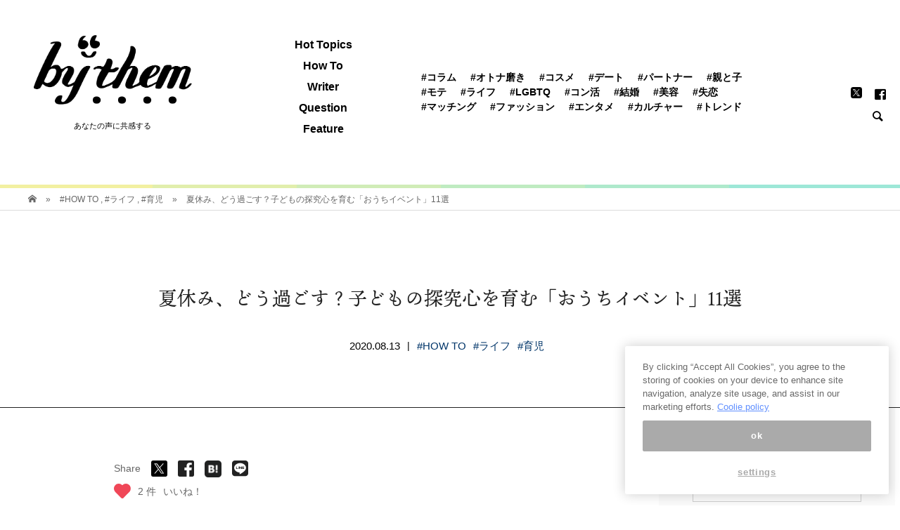

--- FILE ---
content_type: text/html; charset=UTF-8
request_url: https://by-them.com/416902
body_size: 40582
content:
<!DOCTYPE html>
<html lang="ja">
<head >
<meta charset="UTF-8">
<meta name="viewport" content="width=device-width">
<title>GoToトラベル利用しない。お盆休み＆夏休みの子どもの過ごし方アイデア</title>
<!-- DNS Prefetching Start -->
<meta http-equiv="x-dns-prefetch-control" content="on">
<link rel="dns-prefetch" href="//www.google-analytics.com">
<link rel="dns-prefetch" href="//www.googletagmanager.com">
<link rel="dns-prefetch" href="//abc.logly.co.jp">
<link rel="dns-prefetch" href="//b.logly.co.jp">
<link rel="dns-prefetch" href="//l.logly.co.jp">
<link rel="dns-prefetch" href="//sync.logly.co.jp">
<link rel="dns-prefetch" href="//pagead2.googlesyndication.com">
<link rel="dns-prefetch" href="//googleads.g.doubleclick.net">
<link rel="dns-prefetch" href="//tpc.googlesyndication.com">
<link rel="dns-prefetch" href="//www.gstatic.com">
<link rel="dns-prefetch" href="//www.facebook.com">
<!-- DNS Prefetching End -->

<script type="text/javascript" src="https://cdn-apac.onetrust.com/consent/1d2521eb-8d6e-408c-8231-40396d2acd11/OtAutoBlock.js"></script>
<script src="https://cdn-apac.onetrust.com/scripttemplates/otSDKStub.js"  type="text/javascript" charset="UTF-8" data-domain-script="1d2521eb-8d6e-408c-8231-40396d2acd11"></script>
<script type="text/javascript">
  var mag2 = mag2 || {};
  mag2.query = {
     params: null
  };
  mag2.oneTrust = {
    alertBoxClosedInitially: null,
    rejectAllCalled: false,
    bannerSdkLoaded: false
  };

  function OptanonWrapper() {
    if (!mag2.query.params) {
        mag2.query.params = new URLSearchParams(window.location.search);
    }

    if (mag2.oneTrust.alertBoxClosedInitially === null) {
        mag2.oneTrust.alertBoxClosedInitially = OneTrust.IsAlertBoxClosed();
    }

    if (mag2.query.params.get('trackingRejected') === 'true' && !mag2.oneTrust.rejectAllCalled) {
        mag2.oneTrust.rejectAllCalled = true;
        OneTrust.RejectAll();

        function isAlertBoxOpened() {
            var alertBox = document.querySelector('#onetrust-banner-sdk');
            if (alertBox) {
                return alertBox.style.display !== 'none' && alertBox.style.visibility !== 'hidden';
            } else {
                return false;
            }
        }

        function waitForAlertBoxOpened() {
            var elapsedTime = 0;
            function waitRecursive(resolve, reject) {
                if (isAlertBoxOpened()) {
                    resolve();
                } else if (mag2.oneTrust.alertBoxClosedInitially) {
                    reject('OneTrust alert box has already been closed');
                } else {
                    elapsedTime += 10;
                    if (elapsedTime >= 60000) {
                        if (reject) {
                            reject('Waiting for OneTrust alert box opened timed out');
                        }
                        return;
                    }
                    setTimeout(function () {
                        waitRecursive(resolve, reject);
                    }, 10);
                }
            }

            return new Promise(function (resolve, reject) {
                waitRecursive(resolve, reject);
            });
        }

        function closeAlertBox() {
            var elapsedTime = 0;
            function closeRecursive(resolve, reject) {
                OneTrust.Close();
                elapsedTime += 100;
                if (elapsedTime >= 2000 && OneTrust.IsAlertBoxClosed() && !isAlertBoxOpened()) {
                    resolve();
                    return;
                } else if (elapsedTime >= 10000) {
                    reject('Closing OneTrust alert box timed out');
                    return;
                }

                setTimeout(function () {
                    closeRecursive(resolve, reject);
                }, 100);
            }

            return new Promise(function (resolve, reject) {
                return closeRecursive(resolve, reject);
            });
        }

        waitForAlertBoxOpened().then(function () {
            mag2.oneTrust.bannerSdkLoaded = true;
            console.info('OneTrust alert box opened');
            return closeAlertBox();
        }).then(function () {
            console.info('OneTrust alert box closed');
        }).catch(function (e) {
            console.warn(e);
        });
    }
  }
  </script>

<!-- Global site tag (gtag.js) - Google Analytics -->
<script>
  var getUrlVars = function(){
    var vars = {};
    var param = location.search.substring(1).split('&');
    for(var i = 0; i < param.length; i++) {
        var keySearch = param[i].search(/=/);
        var key = '';
        if(keySearch != -1) key = param[i].slice(0, keySearch);
        var val = param[i].slice(param[i].indexOf('=', 0) + 1);
        if(key != '') vars[key] = decodeURI(val);
    }
    return vars;
  }
  var getCanonicalHref = function() {
    var searchParams = new URLSearchParams(window.location.search);
    var additionalParams = '';
    if (searchParams.get('trackingRejected') === 'true') {
      additionalParams = 'trackingRejected=true';
    }

    var canonical = document.querySelector('link[rel="canonical"]');
    if (!canonical) {
      return null;
    }

    var path = canonical.href
      if (additionalParams !== '') {
        if (canonical.href.indexOf('?') !== -1) {
        path += '&' + additionalParams;
      } else {
        path += '?' + additionalParams;
      }
    }

    return path
  }
</script>

<!-- GTM(GA4) -->
<script>
(function(w,d,s,l,i){w[l]=w[l]||[];w[l].push({'gtm.start':
new Date().getTime(),event:'gtm.js'});var f=d.getElementsByTagName(s)[0],
j=d.createElement(s),dl=l!='dataLayer'?'&l='+l:'';j.async=true;j.src=
'https://www.googletagmanager.com/gtm.js?id='+i+dl;f.parentNode.insertBefore(j,f);
})(window,document,'script','dataLayer','GTM-5S5W7LF');
</script>

<!-- UA(GA3) -->
<script async src="https://www.googletagmanager.com/gtag/js?id=UA-142511850-1"></script>
<script>
    window.dataLayer = window.dataLayer || [];
    function gtag(){dataLayer.push(arguments);}
    gtag('js', new Date());
    gtag('config', 'UA-142511850-1', {
      'send_page_view': false,
      'custom_map': {
        'dimension1': 'unique_id'
      }
    });
    gtag('event', 'page_view', {
      'unique_id': getUrlVars().l,
      'event_callback': function() {
        history.replaceState({}, '', getCanonicalHref());
      }
    });
</script>

<meta charset="UTF-8">
<meta name="viewport" content="width=device-width, initial-scale=1">
<meta name="referrer" content="origin">

<!-- This site is optimized with the Yoast SEO plugin v11.3 - https://yoast.com/wordpress/plugins/seo/ -->
<meta name="description" content="「お盆は実家へ帰省しても大丈夫かな？」 「旅行したいけれど新型コロナ感染が心配」 「家で過ごしてばかりで子どもが退屈しそう…」 「GoToトラベルキャンペーンってみんな活用するの？」"/>
<link rel="canonical" href="https://by-them.com/416902" />
<link rel="next" href="https://by-them.com/416902/2" />
<meta property="og:locale" content="ja_JP" />
<meta property="og:type" content="article" />
<meta property="og:title" content="GoToトラベル利用しない。お盆休み＆夏休みの子どもの過ごし方アイデア" />
<meta property="og:description" content="「お盆は実家へ帰省しても大丈夫かな？」 「旅行したいけれど新型コロナ感染が心配」 「家で過ごしてばかりで子どもが退屈しそう…」 「GoToトラベルキャンペーンってみんな活用するの？」" />
<meta property="og:url" content="https://by-them.com/416902" />
<meta property="og:site_name" content="by them（バイゼム）" />
<meta property="article:publisher" content="https://www.facebook.com/bythem.mag/" />
<meta property="article:tag" content="#HOW TO" />
<meta property="article:tag" content="#HowTo #育児" />
<meta property="article:section" content="#HOW TO" />
<meta property="article:published_time" content="2020-08-12T21:30:34+00:00" />
<meta property="article:modified_time" content="2020-08-12T09:00:44+00:00" />
<meta property="og:updated_time" content="2020-08-12T09:00:44+00:00" />
<meta property="fb:app_id" content="341998203342976" />
<meta property="og:image" content="https://by-them.com/wp-content/uploads/2020/08/12145301/photo-1503062910292-bb9fdd198f7e-1050x675.jpeg" />
<meta property="og:image:secure_url" content="https://by-them.com/wp-content/uploads/2020/08/12145301/photo-1503062910292-bb9fdd198f7e-1050x675.jpeg" />
<meta property="og:image:width" content="1050" />
<meta property="og:image:height" content="675" />
<meta name="twitter:card" content="summary_large_image" />
<meta name="twitter:description" content="「お盆は実家へ帰省しても大丈夫かな？」 「旅行したいけれど新型コロナ感染が心配」 「家で過ごしてばかりで子どもが退屈しそう…」 「GoToトラベルキャンペーンってみんな活用するの？」" />
<meta name="twitter:title" content="GoToトラベル利用しない。お盆休み＆夏休みの子どもの過ごし方アイデア" />
<meta name="twitter:site" content="@_by_them" />
<meta name="twitter:image" content="https://by-them.com/wp-content/uploads/2020/08/12145301/photo-1503062910292-bb9fdd198f7e-1050x675.jpeg" />
<meta name="twitter:creator" content="@_by_them" />
<!-- / Yoast SEO plugin. -->

<link rel="amphtml" href="https://by-them.com/416902/?amp" /><link rel='dns-prefetch' href='//by-them.com' />
<link rel='dns-prefetch' href='//fonts.googleapis.com' />
<link rel='dns-prefetch' href='//s.w.org' />
<!-- managing ads with Advanced Ads – https://wpadvancedads.com/ --><script>
					advanced_ads_ready=function(){var fns=[],listener,doc=typeof document==="object"&&document,hack=doc&&doc.documentElement.doScroll,domContentLoaded="DOMContentLoaded",loaded=doc&&(hack?/^loaded|^c/:/^loaded|^i|^c/).test(doc.readyState);if(!loaded&&doc){listener=function(){doc.removeEventListener(domContentLoaded,listener);window.removeEventListener("load",listener);loaded=1;while(listener=fns.shift())listener()};doc.addEventListener(domContentLoaded,listener);window.addEventListener("load",listener)}return function(fn){loaded?setTimeout(fn,0):fns.push(fn)}}();
			</script><link rel='stylesheet' id='wp-block-library-css'  href='https://by-them.com/wp-includes/css/dist/block-library/style.min.css?ver=5.2' type='text/css' media='all' />
<link rel='stylesheet' id='ajax-load-more-css'  href='https://by-them.com/wp-content/plugins/ajax-load-more/core/dist/css/ajax-load-more.min.css?ver=5.2' type='text/css' media='all' />
<link rel='stylesheet' id='fontawesome-css'  href='https://by-them.com/wp-content/plugins/muse/src/Custom/css/fontawesome-all.min.css?ver=5.0.8' type='text/css' media='all' />
<link rel='stylesheet' id='wp-postratings-css'  href='https://by-them.com/wp-content/plugins/wp-postratings/css/postratings-css.css?ver=1.86.2' type='text/css' media='all' />
<link rel='stylesheet' id='ez-icomoon-css'  href='https://by-them.com/wp-content/plugins/easy-table-of-contents/vendor/icomoon/style.min.css?ver=1.7' type='text/css' media='all' />
<link rel='stylesheet' id='ez-toc-css'  href='https://by-them.com/wp-content/plugins/easy-table-of-contents/assets/css/screen.min.css?ver=1.7' type='text/css' media='all' />
<style id='ez-toc-inline-css' type='text/css'>
div#ez-toc-container p.ez-toc-title {font-size: 120%;}div#ez-toc-container p.ez-toc-title {font-weight: 500;}div#ez-toc-container ul li {font-size: 95%;}
</style>
<link rel='stylesheet' id='bloom-style-css'  href='https://by-them.com/wp-content/themes/by_them_pc/style.css?ver=766f43e2a818bb365660f5288b159fa9' type='text/css' media='all' />
<link rel='stylesheet' id='bloom-responsive-css'  href='https://by-them.com/wp-content/themes/by_them_pc/responsive.css?ver=5.2' type='text/css' media='all' />
<link rel='stylesheet' id='parent-style-css'  href='https://by-them.com/wp-content/themes/by_them_pc/style.css?ver=766f43e2a818bb365660f5288b159fa9' type='text/css' media='all' />
<link rel='stylesheet' id='child-style-css'  href='https://fonts.googleapis.com/css?family=Libre+Baskerville&#038;display=swap&#038;ver=5.2' type='text/css' media='all' />
<script type='text/javascript' src='https://by-them.com/wp-includes/js/jquery/jquery.js?ver=1.12.4'></script>
<script type='text/javascript' src='https://by-them.com/wp-includes/js/jquery/jquery-migrate.min.js?ver=1.4.1'></script>
<link rel='https://api.w.org/' href='https://by-them.com/wp-json/' />
<link rel="EditURI" type="application/rsd+xml" title="RSD" href="https://by-them.com/xmlrpc.php?rsd" />
<link rel="wlwmanifest" type="application/wlwmanifest+xml" href="https://by-them.com/wp-includes/wlwmanifest.xml" /> 
<link rel='shortlink' href='https://by-them.com/?p=416902' />
<link rel="alternate" type="application/json+oembed" href="https://by-them.com/wp-json/oembed/1.0/embed?url=https%3A%2F%2Fby-them.com%2F416902" />
<link rel="alternate" type="text/xml+oembed" href="https://by-them.com/wp-json/oembed/1.0/embed?url=https%3A%2F%2Fby-them.com%2F416902&#038;format=xml" />
<link rel="shortcut icon" href="https://by-them.com/wp-content/uploads/2019/07/24184203/apple-touch-icon.png">
<style>
.c-comment__form-submit:hover, c-comment__password-protected, .p-pagetop a, .slick-dots li.slick-active button, .slick-dots li:hover button { background-color: #000000; }
.p-entry__pickup, .p-entry__related, .p-widget__title, .slick-dots li.slick-active button, .slick-dots li:hover button { border-color: #000000; }
.p-index-tab__item.is-active, .p-index-tab__item:hover { border-bottom-color: #000000; }
.c-comment__tab-item.is-active a, .c-comment__tab-item a:hover, .c-comment__tab-item.is-active p { background-color: rgba(0, 0, 0, 0.7); }
.c-comment__tab-item.is-active a:after, .c-comment__tab-item.is-active p:after { border-top-color: rgba(0, 0, 0, 0.7); }
.p-article__meta, .p-blog-list__item-excerpt, .p-ranking-list__item-excerpt, .p-author__views, .p-page-links a, .p-page-links .p-page-links__title, .p-pager__item span { color: #999999; }
.p-page-links > span, .p-page-links a:hover, .p-entry__next-page__link { background-color: #999999; }
.p-page-links > span, .p-page-links a { border-color: #999999; }

a:hover, a:hover .p-article__title, .p-global-nav > li:hover > a, .p-global-nav > li.current-menu-item > a, .p-global-nav > li.is-active > a, .p-breadcrumb a:hover, .p-widget-categories .has-children .toggle-children:hover::before, .p-footer-widget-area .p-siteinfo .p-social-nav li a:hover, .p-footer-widget-area__default .p-siteinfo .p-social-nav li a:hover { color: #aaaaaa; }
.p-global-nav .sub-menu a:hover, .p-global-nav .sub-menu .current-menu-item > a, .p-megamenu a.p-megamenu__hover:hover, .p-entry__next-page__link:hover, .c-pw__btn:hover { background: #aaaaaa; }
.p-entry__date, .p-entry__body, .p-author__desc, .p-breadcrumb, .p-breadcrumb a { color: #666666; }
.p-entry__body a { color: #000000; }
.p-entry__body a:hover { color: #aaaaaa; }
.p-float-native-ad-label { background: #000000; color: #ffffff; font-size: 11px; }
.p-category-item--1, .cat-item-1> a, .cat-item-1 .toggle-children { color: #000000; }
.p-category-item--571, .cat-item-571> a, .cat-item-571 .toggle-children { color: #000000; }
.p-category-item--572, .cat-item-572> a, .cat-item-572 .toggle-children { color: #000000; }
.p-category-item--573, .cat-item-573> a, .cat-item-573 .toggle-children { color: #000000; }
.p-category-item--574, .cat-item-574> a, .cat-item-574 .toggle-children { color: #000000; }
.p-category-item--575, .cat-item-575> a, .cat-item-575 .toggle-children { color: #000000; }
.p-category-item--576, .cat-item-576> a, .cat-item-576 .toggle-children { color: #000000; }
.p-category-item--577, .cat-item-577> a, .cat-item-577 .toggle-children { color: #000000; }
.p-category-item--579, .cat-item-579> a, .cat-item-579 .toggle-children { color: #000000; }
.p-category-item--580, .cat-item-580> a, .cat-item-580 .toggle-children { color: #000000; }
.p-category-item--581, .cat-item-581> a, .cat-item-581 .toggle-children { color: #000000; }
.p-category-item--582, .cat-item-582> a, .cat-item-582 .toggle-children { color: #000000; }
.p-category-item--583, .cat-item-583> a, .cat-item-583 .toggle-children { color: #000000; }
.p-category-item--584, .cat-item-584> a, .cat-item-584 .toggle-children { color: #000000; }
.p-category-item--585, .cat-item-585> a, .cat-item-585 .toggle-children { color: #000000; }
.p-category-item--587, .cat-item-587> a, .cat-item-587 .toggle-children { color: #000000; }
.p-category-item--588, .cat-item-588> a, .cat-item-588 .toggle-children { color: #000000; }
.p-category-item--589, .cat-item-589> a, .cat-item-589 .toggle-children { color: #000000; }
.p-category-item--590, .cat-item-590> a, .cat-item-590 .toggle-children { color: #000000; }
.p-category-item--591, .cat-item-591> a, .cat-item-591 .toggle-children { color: #000000; }
.p-category-item--592, .cat-item-592> a, .cat-item-592 .toggle-children { color: #000000; }
.p-category-item--593, .cat-item-593> a, .cat-item-593 .toggle-children { color: #000000; }
.p-category-item--594, .cat-item-594> a, .cat-item-594 .toggle-children { color: #000000; }
.p-category-item--595, .cat-item-595> a, .cat-item-595 .toggle-children { color: #000000; }
.p-category-item--596, .cat-item-596> a, .cat-item-596 .toggle-children { color: #000000; }
.p-category-item--597, .cat-item-597> a, .cat-item-597 .toggle-children { color: #000000; }
.p-category-item--598, .cat-item-598> a, .cat-item-598 .toggle-children { color: #000000; }
.p-category-item--599, .cat-item-599> a, .cat-item-599 .toggle-children { color: #000000; }
.p-category-item--600, .cat-item-600> a, .cat-item-600 .toggle-children { color: #000000; }
.p-category-item--601, .cat-item-601> a, .cat-item-601 .toggle-children { color: #000000; }
.p-category-item--602, .cat-item-602> a, .cat-item-602 .toggle-children { color: #000000; }
.p-category-item--624, .cat-item-624> a, .cat-item-624 .toggle-children { color: #000000; }
.p-category-item--632, .cat-item-632> a, .cat-item-632 .toggle-children { color: #000000; }
.p-category-item--633, .cat-item-633> a, .cat-item-633 .toggle-children { color: #000000; }
.p-category-item--636, .cat-item-636> a, .cat-item-636 .toggle-children { color: #000000; }
.p-category-item--747, .cat-item-747> a, .cat-item-747 .toggle-children { color: #000000; }
.p-category-item--964, .cat-item-964> a, .cat-item-964 .toggle-children { color: #000000; }
.p-category-item--966, .cat-item-966> a, .cat-item-966 .toggle-children { color: #000000; }
.p-category-item--1026, .cat-item-1026> a, .cat-item-1026 .toggle-children { color: #000000; }
.p-category-item--1027, .cat-item-1027> a, .cat-item-1027 .toggle-children { color: #000000; }
body { font-family: "Segoe UI", Verdana, "游ゴシック", YuGothic, "Hiragino Kaku Gothic ProN", Meiryo, sans-serif; }
.p-logo, .p-entry__title, .p-article__title, .p-article__title__overlay, .p-headline, .p-page-header__title, .p-widget__title, .p-sidemenu .p-siteinfo__title, .p-index-slider__item-catch, .p-header-video__caption-catch, .p-footer-blog__catch, .p-footer-cta__catch {
font-family: Segoe UI, "ヒラギノ角ゴ ProN W3", "Hiragino Kaku Gothic ProN", "メイリオ", Meiryo, sans-serif;
}
.c-load--type1 { border: 3px solid rgba(153, 153, 153, 0.2); border-top-color: #000000; }
.p-hover-effect--type1:hover img { -webkit-transform: scale(1); transform: scale(1); }
.p-hover-effect--type2 img { margin-left: -8px; }
.p-hover-effect--type2:hover img { margin-left: 8px; }
.p-hover-effect--type1 .p-article__overlay { background: rgba(255, 255, 255, 1); }
.p-hover-effect--type2:hover img { opacity: 0.5 }
.p-hover-effect--type2 .p-hover-effect__image { background: #000000; }
.p-hover-effect--type2 .p-article__overlay { background: rgba(0, 0, 0, 0.5); }
.p-hover-effect--type3 .p-hover-effect__image { background: #000000; }
.p-hover-effect--type3:hover img { opacity: 0.5; }
.p-hover-effect--type3 .p-article__overlay { background: rgba(0, 0, 0, 0.5); }
.p-entry__title { font-size: 30px; }
.p-entry__body, .p-entry__body p { font-size: 14px; }
.l-header__bar { background: rgba(255, 255, 255, 0.8); }
.l-header__bar > .l-inner > a, .p-global-nav > li > a { color: #000000; }
.l-header__logo--text a { color: #000000; font-size: 28px; }
.l-footer .p-siteinfo .p-logo { font-size: 28px; }
@media only screen and (max-width: 1200px) {
	.l-header__logo--mobile.l-header__logo--text a { font-size: 18px; }
	.p-global-nav { background-color: rgba(0,0,0, 0.8); }
}
@media only screen and (max-width: 991px) {
	.l-footer .p-siteinfo .p-logo { font-size: 18px; }
	.p-copyright { background-color: #000000; }
	.p-pagetop a { background-color: #999999; }
}
</style>

<style type="text/css">

</style>


<!-- ad Manager tag-->
	        
<!-- 1_FLUX_head -->
<script type="text/javascript">
  window.pbjs = window.pbjs || {}
  window.pbjs.que = window.pbjs.que || []
</script>
<script async="async" src="https://flux-cdn.com/client/mag2/flux_bythem_AS_TM_AT.min.js"></script>

<!-- 2_DFP_head -->
<script type="text/javascript">
  window.googletag = window.googletag || {}
  window.googletag.cmd = window.googletag.cmd || []
</script>
<script async="async" src="https://securepubads.g.doubleclick.net/tag/js/gpt.js"></script>

<!-- 3_prebid_APS_head -->
<script type="text/javascript">
  window.fluxtag = {
    readyBids: {
      prebid: false,
      amazon: false,
      google: false,
    },
    failSafeTimeout: 3e3, // 【注意】環境に合わせて数値をご設定してください
    isFn: function isFn(object) {
      var _t = 'Function'
      var toString = Object.prototype.toString
      return toString.call(object) === '[object ' + _t + ']'
    },
    launchAdServer: function () {
      if (!fluxtag.readyBids.prebid || !fluxtag.readyBids.amazon) {
        return
      }
      fluxtag.requestAdServer()
    },
    requestAdServer: function () {
      if (!fluxtag.readyBids.google) {
        fluxtag.readyBids.google = true
        googletag.cmd.push(function () {
          if (!!pbjs.setTargetingForGPTAsync && fluxtag.isFn(pbjs.setTargetingForGPTAsync)) {
            pbjs.que.push(function () {
              pbjs.setTargetingForGPTAsync()
            })
          }
          googletag.pubads().refresh()
        })
      }
    },
  }
</script>

<!--4_dfp_call-->
<script type="text/javascript">
  setTimeout(function () {
    fluxtag.requestAdServer()
  }, fluxtag.failSafeTimeout)
</script>

<!--5_aps-->
<script type="text/javascript">
  !(function (a9, a, p, s, t, A, g) {
    if (a[a9]) return

    function q(c, r) {
      a[a9]._Q.push([c, r])
    }
    a[a9] = {
      init: function () {
        q('i', arguments)
      },
      fetchBids: function () {
        q('f', arguments)
      },
      setDisplayBids: function () {},
      targetingKeys: function () {
        return []
      },
      _Q: [],
    }
    A = p.createElement(s)
    A.async = !0
    A.src = t
    g = p.getElementsByTagName(s)[0]
    g.parentNode.insertBefore(A, g)
  })('apstag', window, document, 'script', '//c.amazon-adsystem.com/aax2/apstag.js')
  apstag.init({
    pubID: 'e7cce5f4-d902-40a2-96af-85422c7c1d5a', //【注意】発行されたpubID
    adServer: 'googletag',
    bidTimeout: 1e3, // 【注意】環境に合わせて数値をご設定してください
  })
  apstag.fetchBids(
    {
      slots: [
        {
          slotID: 'div-gpt-ad-1566179229302-0',
          slotName: '/35279801/bythem_pc_post1_responsive',
          sizes: [
            [200, 200],
            [250, 250],
            [300, 250],
          ],
        },
        {
          slotID: 'div-gpt-ad-1604024227535-0',
          slotName: '/35279801/bythem_pc_post1_right_300x250',
          sizes: [
            [200, 200],
            [250, 250],
            [300, 250],
          ],
        },
        {
          slotID: 'div-gpt-ad-1563958765385-0',
          slotName: '/35279801/bythem_pc_post2_responsive',
          sizes: [
            [250, 250],
            [300, 250],
            [200, 200],
          ],
        },
        {
          slotID: 'div-gpt-ad-1604024475555-0',
          slotName: '/35279801/bythem_pc_post2_right_300x250',
          sizes: [
            [250, 250],
            [200, 200],
            [300, 250],
          ],
        },
        {
          slotID: 'div-gpt-ad-1563958822521-0',
          slotName: '/35279801/bythem_pc_post3_responsive',
          sizes: [
            [200, 200],
            [250, 250],
            [300, 250],
          ],
        },
        {
          slotID: 'div-gpt-ad-1604024641940-0',
          slotName: '/35279801/bythem_pc_post3_right_300x250',
          sizes: [
            [250, 250],
            [200, 200],
            [300, 250],
          ],
        },
        {
          slotID: 'div-gpt-ad-1563947322354-0',
          slotName: '/35279801/bythem_pc_sidebar1_336x280',
          sizes: [
            [200, 200],
            [336, 280],
            [250, 250],
            [300, 250],
          ],
        },
        {
          slotID: 'div-gpt-ad-1563947472720-0',
          slotName: '/35279801/bythem_pc_sidebarlast_336x280',
          sizes: [
            [250, 250],
            [300, 250],
            [200, 200],
          ],
        },
        {
          slotID: 'div-gpt-ad-1563947796682-0',
          slotName: '/35279801/bythem_pc_postleft_300x250',
          sizes: [
            [200, 200],
            [300, 250],
            [250, 250],
          ],
        },
        {
          slotID: 'div-gpt-ad-1563947743154-0',
          slotName: '/35279801/bythem_pc_postright_300x250',
          sizes: [
            [250, 250],
            [300, 250],
            [200, 200],
          ],
        },
        {
          slotID: 'div-gpt-ad-1563949719741-0',
          slotName: '/35279801/bythem_pc_postrelated1_728x90',
          sizes: [[728, 90]],
        },
      ],
    },
    function (bids) {
      googletag.cmd.push(function () {
        apstag.setDisplayBids()
        fluxtag.readyBids.amazon = true
        fluxtag.launchAdServer()
      })
    }
  )
</script>

<!-- 6_flux_call -->
<script>
  googletag.cmd.push(function () {
    googletag
      .defineSlot(
        '/35279801/bythem_pc_post1_responsive',
        ['fluid', [200, 200], [250, 250], [300, 250]],
        'div-gpt-ad-1566179229302-0'
      )
      .addService(googletag.pubads())
    googletag
      .defineSlot(
        '/35279801/bythem_pc_post1_right_300x250',
        ['fluid', [200, 200], [250, 250], [300, 250]],
        'div-gpt-ad-1604024227535-0'
      )
      .addService(googletag.pubads())
    googletag
      .defineSlot(
        '/35279801/bythem_pc_post2_responsive',
        [[250, 250], [300, 250], 'fluid', [200, 200]],
        'div-gpt-ad-1563958765385-0'
      )
      .addService(googletag.pubads())
    googletag
      .defineSlot(
        '/35279801/bythem_pc_post2_right_300x250',
        [[250, 250], [200, 200], 'fluid', [300, 250]],
        'div-gpt-ad-1604024475555-0'
      )
      .addService(googletag.pubads())
    googletag
      .defineSlot(
        '/35279801/bythem_pc_post3_responsive',
        [[200, 200], [250, 250], [300, 250], 'fluid'],
        'div-gpt-ad-1563958822521-0'
      )
      .addService(googletag.pubads())
    googletag
      .defineSlot(
        '/35279801/bythem_pc_post3_right_300x250',
        ['fluid', [250, 250], [200, 200], [300, 250]],
        'div-gpt-ad-1604024641940-0'
      )
      .addService(googletag.pubads())
    googletag
      .defineSlot(
        '/35279801/bythem_pc_sidebar1_336x280',
        [[200, 200], [336, 280], [250, 250], [300, 250], 'fluid'],
        'div-gpt-ad-1563947322354-0'
      )
      .addService(googletag.pubads())
    googletag
      .defineSlot(
        '/35279801/bythem_pc_sidebarlast_336x280',
        [[250, 250], [300, 250], [200, 200], 'fluid', [336, 280]],
        'div-gpt-ad-1563947472720-0'
      )
      .addService(googletag.pubads())
    googletag
      .defineSlot(
        '/35279801/bythem_pc_postleft_300x250',
        ['fluid', [200, 200], [300, 250], [250, 250]],
        'div-gpt-ad-1563947796682-0'
      )
      .addService(googletag.pubads())
    googletag
      .defineSlot(
        '/35279801/bythem_pc_postright_300x250',
        ['fluid', [250, 250], [300, 250], [200, 200]],
        'div-gpt-ad-1563947743154-0'
      )
      .addService(googletag.pubads())
    googletag
      .defineSlot('/35279801/bythem_pc_postrelated1_728x90', [728, 90], 'div-gpt-ad-1563949719741-0')
      .addService(googletag.pubads())
    googletag
      .defineSlot('/35279801/bythem_pc_catrelated1_728x90', [728, 90], 'div-gpt-ad-1563950646243-0')
      .addService(googletag.pubads())
    googletag
      .defineSlot('/35279801/bythem_pc_postrecommend3', ['fluid'], 'div-gpt-ad-1587432473655-0')
      .addService(googletag.pubads())
    googletag
      .defineSlot('/35279801/bythem_pc_postrecommend4', ['fluid'], 'div-gpt-ad-1587433018081-0')
      .addService(googletag.pubads())
    googletag
      .defineSlot('/35279801/bythem_pc_postrecommend5', ['fluid'], 'div-gpt-ad-1587433069621-0')
      .addService(googletag.pubads())
    googletag.pubads().enableSingleRequest()
    googletag.pubads().disableInitialLoad()
    googletag.enableServices()
    // Prebidが呼び出せる状態の場合
    if (!!window.pbFlux && !!window.pbFlux.prebidBidder && fluxtag.isFn(window.pbFlux.prebidBidder)) {
      pbjs.que.push(function () {
        window.pbFlux.prebidBidder()
      })
    } else {
      // Prebidが呼び出せない場合、すぐにGAMを呼び出す
      fluxtag.readyBids.prebid = true
      fluxtag.launchAdServer()
    }
  })
</script>

<!-- //ad Manager tag-->



<!-- snsボタン用エンコーディング -->

<!--ten mincho script-->
<script>
  (function(d) {
    var config = {
      kitId: 'ikd7xws',
      scriptTimeout: 3000,
      async: true
    },
    h=d.documentElement,t=setTimeout(function(){h.className=h.className.replace(/\bwf-loading\b/g,"")+" wf-inactive";},config.scriptTimeout),tk=d.createElement("script"),f=false,s=d.getElementsByTagName("script")[0],a;h.className+=" wf-loading";tk.src='https://use.typekit.net/'+config.kitId+'.js';tk.async=true;tk.onload=tk.onreadystatechange=function(){a=this.readyState;if(f||a&&a!="complete"&&a!="loaded")return;f=true;clearTimeout(t);try{Typekit.load(config)}catch(e){}};s.parentNode.insertBefore(tk,s)
  })(document);
</script>

<!--AdSense-->
<!--
<script async src="https://pagead2.googlesyndication.com/pagead/js/adsbygoogle.js"></script>
<script>
     (adsbygoogle = window.adsbygoogle || []).push({
          google_ad_client: "ca-pub-7145995810615536",
          enable_page_level_ads: true
     });
</script>
-->
<!--/AdSense-->
<!-- MEDIA-21 -->
<script data-ad-client="ca-pub-7145995810615536" async src="https://pagead2.googlesyndication.com/pagead/js/adsbygoogle.js"></script>
<!-- /MEDIA-21 -->

    <!-- LinkSwitch:MyLinkBox -->
    <script type="text/javascript" language="javascript">
        var vc_pid = "890560888";
    </script><script type="text/javascript" src="//aml.valuecommerce.com/vcdal.js" async></script>
    <!-- /LinkSwitch:MyLinkBox -->

</head>
<body class="post-template-default single single-post postid-416902 single-format-standard is-responsive l-header__fix l-header__fix--mobile">
<noscript>
  <iframe src="https://www.googletagmanager.com/ns.html?id=GTM-5S5W7LF" height="0" width="0" style="display:none;visibility:hidden"></iframe>
</noscript>
<div id="site_wrap">
	<header id="js-header" class="l-header">
		<div class="l-header__bar border-gradation">
			<div class="l-inner">

			<div class="p-logo l-header__logo l-header__logo--pc l-header__logo--retina" itemscope="" itemtype="https://schema.org/BreadcrumbList">
                    <span itemprop="itemListElement" itemscope="" itemtype="https://schema.org/ListItem">
            <a itemprop="item" href="https://by-them.com/"><img src="https://by-them.com/wp-content/uploads/2019/07/24183923/bythem_logo_pc.png" alt="by them（バイゼム）" width="306"></a>
            <meta itemprop="name" content="TOP">
            <meta itemprop="position" content="1">
            </span>
            <br><span class="log_box_text" style="margin:0;">あなたの声に共感する</span>
        			</div>

					<div class="p-logo l-header__logo l-header__logo--mobile l-header__logo--retina">
						<a href="https://by-them.com/"><img src="https://by-them.com/wp-content/uploads/2019/07/24183923/bythem_logo_pc.png" alt="by them（バイゼム）" width="306"></a><span class="log_box_text" style="margin:0;">あなたの声に共感する</span>
					</div>
<nav class="menu-top_header_category-container"><ul id="js-global-nav" class="p-global-nav u-clearfix"><li id="menu-item-404348" class="menu-item menu-item-type-custom menu-item-object-custom menu-item-404348"><a href="https://by-them.com/tag/hot">Hot Topics</a></li>
<li id="menu-item-404351" class="menu-item menu-item-type-custom menu-item-object-custom menu-item-404351"><a href="https://by-them.com/howto">How To</a></li>
<li id="menu-item-404346" class="menu-item menu-item-type-post_type menu-item-object-page menu-item-404346"><a href="https://by-them.com/writer">Writer</a></li>
<li id="menu-item-404344" class="menu-item menu-item-type-post_type menu-item-object-page menu-item-404344"><a href="https://by-them.com/question">Question</a></li>
<li id="menu-item-404347" class="menu-item menu-item-type-post_type menu-item-object-page menu-item-404347"><a href="https://by-them.com/feature">Feature</a></li>
<li id="menu-item-404440" class="menu-item menu-item-type-custom menu-item-object-custom menu-item-has-children menu-item-404440"><a href="#">Tag</a>
<ul class="sub-menu">
	<li id="menu-item-404716" class="menu-item menu-item-type-taxonomy menu-item-object-category menu-item-404716"><a href="https://by-them.com/column">#コラム</a></li>
	<li id="menu-item-403729" class="menu-item menu-item-type-taxonomy menu-item-object-category current-post-ancestor current-menu-parent current-post-parent menu-item-403729"><a href="https://by-them.com/life">#ライフ</a></li>
	<li id="menu-item-404717" class="menu-item menu-item-type-taxonomy menu-item-object-category menu-item-404717"><a href="https://by-them.com/family">#親と子</a></li>
	<li id="menu-item-403717" class="menu-item menu-item-type-taxonomy menu-item-object-category menu-item-403717"><a href="https://by-them.com/lgbtq">#LGBTQ</a></li>
	<li id="menu-item-403718" class="menu-item menu-item-type-taxonomy menu-item-object-category menu-item-403718"><a href="https://by-them.com/better_myself">#オトナ磨き</a></li>
	<li id="menu-item-403719" class="menu-item menu-item-type-taxonomy menu-item-object-category menu-item-403719"><a href="https://by-them.com/culture">#カルチャー</a></li>
	<li id="menu-item-403721" class="menu-item menu-item-type-taxonomy menu-item-object-category menu-item-403721"><a href="https://by-them.com/cosmetics">#コスメ</a></li>
	<li id="menu-item-403726" class="menu-item menu-item-type-taxonomy menu-item-object-category menu-item-403726"><a href="https://by-them.com/fashion">#ファッション</a></li>
	<li id="menu-item-403723" class="menu-item menu-item-type-taxonomy menu-item-object-category menu-item-403723"><a href="https://by-them.com/single">#シングル</a></li>
	<li id="menu-item-403725" class="menu-item menu-item-type-taxonomy menu-item-object-category menu-item-403725"><a href="https://by-them.com/partner">#パートナー</a></li>
	<li id="menu-item-403722" class="menu-item menu-item-type-taxonomy menu-item-object-category menu-item-403722"><a href="https://by-them.com/konkatsu">#コン活</a></li>
	<li id="menu-item-403716" class="menu-item menu-item-type-taxonomy menu-item-object-category menu-item-403716"><a href="https://by-them.com/marriage">#結婚</a></li>
	<li id="menu-item-403724" class="menu-item menu-item-type-taxonomy menu-item-object-category menu-item-403724"><a href="https://by-them.com/date">#デート</a></li>
	<li id="menu-item-403727" class="menu-item menu-item-type-taxonomy menu-item-object-category menu-item-403727"><a href="https://by-them.com/matching">#マッチング</a></li>
	<li id="menu-item-403728" class="menu-item menu-item-type-taxonomy menu-item-object-category menu-item-403728"><a href="https://by-them.com/popular">#モテ</a></li>
	<li id="menu-item-403731" class="menu-item menu-item-type-taxonomy menu-item-object-category menu-item-403731"><a href="https://by-them.com/heartbreak">#失恋</a></li>
	<li id="menu-item-403733" class="menu-item menu-item-type-taxonomy menu-item-object-category menu-item-403733"><a href="https://by-them.com/beauty">#美容</a></li>
</ul>
</li>
</ul></nav><nav class="menu-top_header_hash_tags-container"><ul id="js-global-nav" class="top_header_hash_tags"><li id="menu-item-404713" class="menu-item menu-item-type-taxonomy menu-item-object-category menu-item-404713"><a href="https://by-them.com/column">#コラム</a></li>
<li id="menu-item-403737" class="menu-item menu-item-type-taxonomy menu-item-object-category menu-item-403737"><a href="https://by-them.com/better_myself">#オトナ磨き</a></li>
<li id="menu-item-403740" class="menu-item menu-item-type-taxonomy menu-item-object-category menu-item-403740"><a href="https://by-them.com/cosmetics">#コスメ</a></li>
<li id="menu-item-403744" class="menu-item menu-item-type-taxonomy menu-item-object-category menu-item-403744"><a href="https://by-them.com/date">#デート</a></li>
<li id="menu-item-403745" class="menu-item menu-item-type-taxonomy menu-item-object-category menu-item-403745"><a href="https://by-them.com/partner">#パートナー</a></li>
<li id="menu-item-404715" class="menu-item menu-item-type-taxonomy menu-item-object-category menu-item-404715"><a href="https://by-them.com/family">#親と子</a></li>
<li id="menu-item-403748" class="menu-item menu-item-type-taxonomy menu-item-object-category menu-item-403748"><a href="https://by-them.com/popular">#モテ</a></li>
<li id="menu-item-403749" class="menu-item menu-item-type-taxonomy menu-item-object-category current-post-ancestor current-menu-parent current-post-parent menu-item-403749"><a href="https://by-them.com/life">#ライフ</a></li>
<li id="menu-item-403736" class="menu-item menu-item-type-taxonomy menu-item-object-category menu-item-403736"><a href="https://by-them.com/lgbtq">#LGBTQ</a></li>
<li id="menu-item-403741" class="menu-item menu-item-type-taxonomy menu-item-object-category menu-item-403741"><a href="https://by-them.com/konkatsu">#コン活</a></li>
<li id="menu-item-403753" class="menu-item menu-item-type-taxonomy menu-item-object-category menu-item-403753"><a href="https://by-them.com/marriage">#結婚</a></li>
<li id="menu-item-403754" class="menu-item menu-item-type-taxonomy menu-item-object-category menu-item-403754"><a href="https://by-them.com/beauty">#美容</a></li>
<li id="menu-item-404712" class="menu-item menu-item-type-taxonomy menu-item-object-category menu-item-404712"><a href="https://by-them.com/heartbreak">#失恋</a></li>
<li id="menu-item-404714" class="menu-item menu-item-type-taxonomy menu-item-object-category menu-item-404714"><a href="https://by-them.com/matching">#マッチング</a></li>
<li id="menu-item-403746" class="menu-item menu-item-type-taxonomy menu-item-object-category menu-item-403746"><a href="https://by-them.com/fashion">#ファッション</a></li>
<li id="menu-item-474963" class="menu-item menu-item-type-taxonomy menu-item-object-category menu-item-474963"><a href="https://by-them.com/entertainment">#エンタメ</a></li>
<li id="menu-item-474964" class="menu-item menu-item-type-taxonomy menu-item-object-category menu-item-474964"><a href="https://by-them.com/culture">#カルチャー</a></li>
<li id="menu-item-474965" class="menu-item menu-item-type-taxonomy menu-item-object-category menu-item-474965"><a href="https://by-them.com/trend">#トレンド</a></li>
</ul></nav>	<a href="#" id="js-search-button" class="p-menu-button c-menu-button u-visible-lg"></a>

            <div id="" class="top_header_menu_sns_box">
                <div class="top_header_menu_sns_twitter"><a href="https://twitter.com/_by_them" target="_blank"><i class="fab">
                  <svg width="16" height="16" viewBox="0 0 18 18" fill="none" xmlns="http://www.w3.org/2000/svg" style="vertical-align: middle; margin-bottom: 4px;"><rect width="18" height="18" rx="4" fill="black"></rect><path d="M9.88701 8.11003L13.9604 3.375H12.9952L9.45821 7.48636L6.63325 3.375H3.375L7.64689 9.5921L3.375 14.5575H4.34033L8.07544 10.2158L11.0588 14.5575H14.3171L9.88677 8.11003H9.88701ZM8.56486 9.64687L8.13203 9.02779L4.68815 4.10168H6.17083L8.95008 8.07721L9.38292 8.69629L12.9956 13.8639H11.5129L8.56486 9.64711V9.64687Z" fill="white"></path></svg>
                 </i></a></div>
                <div class="top_header_menu_sns_facebook"><a href="https://www.facebook.com/bythem.mag/?view_public_for=2354273928227808" target="_blank"><i class="fab fa-facebook-square"></i></a></div>
                <div class="top_header_menu_sns_search_btn">
    				<a href="#" id="js-search-button" class="p-search-button c-search-button u-hidden-lg"></a>
	    			<div class="p-header-search p-header-search--pc">
					<form action="https://by-them.com/" method="get">
						<input type="text" name="s" value="" class="p-header-search__input header-focus1" placeholder="SEARCH">
					</form>
				    </div>
                </div>
            </div>

			</div>
		</div>
	</header>

    <!--  inner_fixed_header_menu  -->
    <div id='js-inner_fixed_header_menu_wap'
       class="inner_fixed_header_menu_wap border-gradation">
        <div class="inner_fixed_header_menu">
            <div class="inner_fixed_header_menu_log_box l-header__logo--retina">
                <a href="https://by-them.com/"><img src="https://by-them.com/wp-content/uploads/2019/07/24183923/bythem_logo_pc.png" alt="by them（バイゼム）" width="306"></a><span class="log_box_text">あなたの声に共感する</span>
            </div>
            <div class="inner_fixed_header_menu_list_box">
                <div class="menu-inner_fixed_header_menu-container"><ul id="js-global-nav" class="menu"><li id="menu-item-404424" class="menu-item menu-item-type-custom menu-item-object-custom menu-item-404424"><a href="/tag/hot">HOT TOPICS</a></li>
<li id="menu-item-404426" class="menu-item menu-item-type-post_type menu-item-object-page menu-item-404426"><a href="https://by-them.com/howto">HOWTO</a></li>
<li id="menu-item-404427" class="menu-item menu-item-type-post_type menu-item-object-page menu-item-404427"><a href="https://by-them.com/writer">WRITER</a></li>
<li id="menu-item-404428" class="menu-item menu-item-type-post_type menu-item-object-page menu-item-404428"><a href="https://by-them.com/question">QUESTION</a></li>
<li id="menu-item-404429" class="menu-item menu-item-type-post_type menu-item-object-page menu-item-404429"><a href="https://by-them.com/feature">FEATURE</a></li>
</ul></div>            </div>
            <div id="js-inner_fixed_header_menu_sns_box" class="inner_fixed_header_menu_sns_box">
                <div class="inner_fixed_header_menu_sns_twitter"><a href="https://twitter.com/_by_them" target="_blank"><i class="fab">
                  <svg width="16" height="16" viewBox="0 0 18 18" fill="none" xmlns="http://www.w3.org/2000/svg" style="vertical-align: middle;margin-bottom: 1px;"><rect width="18" height="18" rx="4" fill="black"></rect><path d="M9.88701 8.11003L13.9604 3.375H12.9952L9.45821 7.48636L6.63325 3.375H3.375L7.64689 9.5921L3.375 14.5575H4.34033L8.07544 10.2158L11.0588 14.5575H14.3171L9.88677 8.11003H9.88701ZM8.56486 9.64687L8.13203 9.02779L4.68815 4.10168H6.17083L8.95008 8.07721L9.38292 8.69629L12.9956 13.8639H11.5129L8.56486 9.64711V9.64687Z" fill="white"></path></svg>
                 </i></a></div>
                <div class="inner_fixed_header_menu_sns_facebook"><a href="https://www.facebook.com/bythem.mag/?view_public_for=2354273928227808" target="_blank"><i class="fab fa-facebook-square"></i></a></div>
                <div class="inner_fixed_header_menu_sns_search_btn">
                    <a id="js-innner-search-button" class="p-search-button c-search-button"></a>
                    <div class="p-header-search p-header-search--tblet _child_search-button">
                        <form action="https://by-them.com/" method="get">
                            <input type="text" name="s" value="" class="p-header-search__input header-focus2" placeholder="SEARCH">
                        </form>
                    </div>
                </div>
            </div>
        </div>
    </div>

<script type="application/ld+json">
    {
      "@context": "https://schema.org",
      "@type": "NewsArticle",
      "headline": "夏休み、どう過ごす？子どもの探究心を育む「おうちイベント」11選",
      "image": [
        ""
       ],
      "dateModified": "2020-08-13JST06:30:34+09:00",
      "author": [{
          "@type": "Person",
          "name": "angerire",
          "url": "https://by-them.com/mag_author/angerire"
        }]
    }
    </script>

<div
    class="p-breadcrumb"
>
<ul
  class="p-breadcrumb__inner c-breadcrumb__inner"
  itemscope
  itemtype="https://schema.org/BreadcrumbList"
>
  <li
    itemscope
    itemprop="itemListElement"
    itemtype="http://schema.org/ListItem"
	class="p-breadcrumb__item c-breadcrumb__item p-breadcrumb__item--home c-breadcrumb__item--home"
  >
    <a itemprop="item" href="https://by-them.com">
      <span itemprop="name" class="p-breadcrumb--top">TOP</span>
    </a>
    <span class="p-breadcrumb--arrow">»</span>
    <meta itemprop="position" content="1" />
  </li>

  <li
    itemscope
    itemprop="itemListElement"
    itemtype="http://schema.org/ListItem"
	class="p-breadcrumb__item c-breadcrumb__item"
  >
  
  <a
      itemprop="item"
      href="https://by-them.com/how_to"
    >
      <span itemprop="name">#HOW TO</span>
    </a>

	 ,
  <a
      itemprop="item"
      href="https://by-them.com/life"
    >
      <span itemprop="name">#ライフ</span>
    </a>

	 ,
  <a
      itemprop="item"
      href="https://by-them.com/parenting"
    >
      <span itemprop="name">#育児</span>
    </a>

	
	<span class="p-breadcrumb--arrow">»</span>
    <meta itemprop="position" content="2" />
  </li>
  <li
    itemscope
    itemprop="itemListElement"
    itemtype="http://schema.org/ListItem"
	class="p-breadcrumb__item c-breadcrumb__item"
  >
      <span itemprop="name">夏休み、どう過ごす？子どもの探究心を育む「おうちイベント」11選</span>
    <meta itemprop="position" content="3" />
  </li>
</ul>
</div>


<div class="post_title_wap">
	<h1 class="post_title_box">夏休み、どう過ごす？子どもの探究心を育む「おうちイベント」11選</h1>
	<div class="post_info_box">
		<span class="post_release_date"> 2020.08.13 </span> | <span class="post_cotegroy_box"> <a href="https://by-them.com/how_to" class="post_title_category_link">#HOW TO</a><a href="https://by-them.com/life" class="post_title_category_link">#ライフ</a><a href="https://by-them.com/parenting" class="post_title_category_link">#育児</a> </span>
	</div>
</div>
<main class="l-main post_page_lmain">   <div class="l-inner l-2colmuns u-clearfix">  <article class="p-entry l-primary">
			<div class="p-entry__inner">  <div class="p-entry__body">
					<!-- snsボタン用エンコーディング -->             		<div class="post_l_main_sns_and_search_box">
						<div class="share-inc">
							<div class="share-title">
								Share
							</div>
							<div class="sns-btn">
								<div class="btn-l tw-l">
									<a class="sbtn btn-twitterl" href="http://twitter.com/share?text=%E5%A4%8F%E4%BC%91%E3%81%BF%E3%80%81%E3%81%A9%E3%81%86%E9%81%8E%E3%81%94%E3%81%99%EF%BC%9F%E5%AD%90%E3%81%A9%E3%82%82%E3%81%AE%E6%8E%A2%E7%A9%B6%E5%BF%83%E3%82%92%E8%82%B2%E3%82%80%E3%80%8C%E3%81%8A%E3%81%86%E3%81%A1%E3%82%A4%E3%83%99%E3%83%B3%E3%83%88%E3%80%8D11%E9%81%B8-  by-them&url=https%3A%2F%2Fby-them.com%2F416902" target="_blank"><i class="fab">
									<svg width="23" height="23" viewBox="0 0 24 24" fill="none" xmlns="http://www.w3.org/2000/svg" style="margin-top: 3px;">
									<rect width="24" height="24" rx="3" fill="black"></rect>
									<path d="M13.1827 10.8134L18.6139 4.5H17.3269L12.6109 9.98181L8.84433 4.5H4.5L10.1958 12.7895L4.5 19.41H5.7871L10.7673 13.621L14.7451 19.41H19.0894L13.1824 10.8134H13.1827ZM11.4198 12.8625L10.8427 12.0371L6.25086 5.46891H8.22777L11.9334 10.7696L12.5106 11.5951L17.3275 18.4852H15.3506L11.4198 12.8628V12.8625Z" fill="white"></path>
									</svg>
									</i></a>
								</div>
							</div>
							<div class="sns-btn">
								<div class="btn-l fb-l">
									<a class="sbtn btn-facebookl" href="http://www.facebook.com/sharer.php?src=bm&u=https%3A%2F%2Fby-them.com%2F416902&t=%E5%A4%8F%E4%BC%91%E3%81%BF%E3%80%81%E3%81%A9%E3%81%86%E9%81%8E%E3%81%94%E3%81%99%EF%BC%9F%E5%AD%90%E3%81%A9%E3%82%82%E3%81%AE%E6%8E%A2%E7%A9%B6%E5%BF%83%E3%82%92%E8%82%B2%E3%82%80%E3%80%8C%E3%81%8A%E3%81%86%E3%81%A1%E3%82%A4%E3%83%99%E3%83%B3%E3%83%88%E3%80%8D11%E9%81%B8" target="_blank"><i class="fab fa-facebook-square" aria-hidden="true"></i></a>
								</div>
							</div>
							<div class="sns-btn">
								<div class="btn-l hb-l">
									<a class="sbtn btn-hatena" href="http://b.hatena.ne.jp/add?mode=confirm&url=https%3A%2F%2Fby-them.com%2F416902" target="_blank"><img src="/wp-content/uploads/assets/hatenabookmark-logomark.png" alt=""></a>
								</div>
							</div>
							<div class="sns-btn">
								<div class="btn-l line-l">
									<a class="sbtn btn-line" href="http://line.me/R/msg/text/?夏休み、どう過ごす？子どもの探究心を育む「おうちイベント」11選%0D%0Ahttps://by-them.com/416902" target="_blank"><i class="fab fa-line"></i></a>
								</div>
							</div>
							<div style="clear:both;"></div>
						</div>
						<!-- /snsボタン -->
					</div>
					<!--  いいねボタン　　-->
					<div class="iine_and_comment_box">
						<div class="post_top_iine"> <div id="post-ratings-416902" class="post-ratings" data-nonce="c5987c5c6f"><img id="rating_416902_1" src="https://by-them.com/wp-content/plugins/wp-postratings/images/heart/rating_1_on.gif" alt="1つ星" title="1つ星" onmouseover="current_rating(416902, 1, '1つ星');" onmouseout="ratings_off(1, 0, 0);" onclick="rate_post();" onkeypress="rate_post();" style="cursor: pointer; border: 0px;" /><span class="shiritai_countor">2 件</span></strong></div><span class="shirita_text" style="word-break: keep-all;">いいね！</span>
						</div>
						<div id="comment_count_box" class="comment_count_box">
						</div>
					</div>


					<!-- MEDIA-26  -->
					<!--div class="ad-h-resp"-->
<!-- MEDIA-26 -->
<!--div class="uz-2-by-them_pc uz-ny"></div>
<script async type="text/javascript" src="https://speee-ad.akamaized.net/tag/2-by-them_pc/js/outer-frame.min.js" charset="utf-8"></script>
</div>

<style>
.ad-h-resp {min-height:220px;}
</style-->

<p>「お盆は実家へ帰省しても大丈夫かな？」<br>
「旅行したいけれど新型コロナ感染が心配」<br>
「家で過ごしてばかりで子どもが退屈しそう…」<br>
「GoToトラベルキャンペーンってみんな活用するの？」</p>
<p>新型コロナウイルスが猛威を振るう2020年の夏。出かけたい気持ちはあるけれど、いまは自宅にいるべきかと悩んでいる方もいるでしょう。「今年はやめておいたら？」と実家から帰省の自粛を提案されたり、職場から旅行の自粛を求められたりしたという声もよく聞きます。</p>
<div class="advads-%e8%a8%98%e4%ba%8b%e4%b8%ad%ef%bc%91%e7%95%aa%e7%9b%ae" style="text-align: center; " id="advads-2126234028"><div style="margin : 20px 0 ;">
  <div class="postad-box1 ad-h250">
  <div>
	<!-- /35279801/bythem_pc_post1_responsive -->
	<div id="div-gpt-ad-1566179229302-0">
	  <script>
	    googletag.cmd.push(function() { googletag.display('div-gpt-ad-1566179229302-0'); });
	  </script>
	</div>
  </div>

  <div>
  <!-- /35279801/bythem_pc_post1_right_300x250 -->
<div id="div-gpt-ad-1604024227535-0">
  <script>
    googletag.cmd.push(function() { googletag.display('div-gpt-ad-1604024227535-0'); });
  </script>
</div>

<style>
.postad-box1 {
  display: flex;
  flex-wrap: nowrap;
  justify-content: space-between;
}
</style>

</div>

  </div></div></div><p>株式会社ネクストレベルが運営する「縁結び大学」が実施した<a href="https://prtimes.jp/main/html/rd/p/000000043.000032757.html" target="_blank" rel="noopener noreferrer">「2020年8月のお盆休み＆夏休みの過ごし方」についてのアンケート調査</a>でも、8月のお盆休みを「自宅で過ごす」と回答した人が70.5%という結果が出ています。</p>
<div id="attachment_416906" style="width: 610px" class="wp-caption aligncenter"><img aria-describedby="caption-attachment-416906" class="size-article-1x wp-image-416906" src="https://by-them.com/wp-content/uploads/2020/08/12143535/d32757-43-735986-0-600x501.png" alt="" width="600" height="501"><p id="caption-attachment-416906" class="wp-caption-text">image by:<a href="https://prtimes.jp/main/html/rd/p/000000043.000032757.html" target="_blank" rel="noopener noreferrer">PR TIMES</a></p></div>
<h3>コロナ禍の夏休み、旅行やレジャーを楽しむ人は少数派</h3>
<p>多くの人がステイホームの意識を持ち、いつも通りの生活圏内で楽しむ予定のようですね。</p>
<div id="attachment_416907" style="width: 395px" class="wp-caption aligncenter"><img aria-describedby="caption-attachment-416907" class="size-full wp-image-416907" src="https://by-them.com/wp-content/uploads/2020/08/12143715/d32757-43-108424-2.png" alt="" width="385" height="450"><p id="caption-attachment-416907" class="wp-caption-text">image by:<a href="https://prtimes.jp/main/html/rd/p/000000043.000032757.html" target="_blank" rel="noopener noreferrer">PR TIMES</a></p></div>
<p>436人の回答者のうち、旅行やレジャーと回答したのはたったの8％。今年は大型イベントや夏祭り、花火大会などがほとんど中止となってしまったので、予定がない人が多数派であることも今回の調査から見えてきます。</p>
<div id="attachment_416908" style="width: 610px" class="wp-caption aligncenter"><img aria-describedby="caption-attachment-416908" class="size-article-1x wp-image-416908" src="https://by-them.com/wp-content/uploads/2020/08/12143916/d32757-43-210894-4-600x501.png" alt="" width="600" height="501"><p id="caption-attachment-416908" class="wp-caption-text">image by:<a href="https://prtimes.jp/main/html/rd/p/000000043.000032757.html" target="_blank" rel="noopener noreferrer">PR TIMES</a></p></div>
<p>また、子どものいる家庭でも「今年は帰省しない」と帰省を見送った人が91％もいることがわかりました。</p>
<div class="advads-%e8%a8%98%e4%ba%8b%e4%b8%ad2%e7%95%aa%e7%9b%ae" style="text-align: center; " id="advads-2082989045"><div style="margin : 20px 0 ; ">
<div class="postad-box2 ad-h250">
<div>
<!-- /35279801/bythem_pc_post2_responsive -->
<div id="div-gpt-ad-1563958765385-0">
  <script>
    googletag.cmd.push(function() { googletag.display('div-gpt-ad-1563958765385-0'); });
  </script>
</div>
</div>

<div>
<!-- /35279801/bythem_pc_post2_right_300x250 -->
<div id="div-gpt-ad-1604024475555-0">
  <script>
    googletag.cmd.push(function() { googletag.display('div-gpt-ad-1604024475555-0'); });
  </script>
</div>

<style>
.postad-box2 {
  display: flex;
  flex-wrap: nowrap;
  justify-content: space-between;
}
</style>

</div>
</div></div></div><p>両親から「今年はいつ帰ってくるの？」「孫の成長をみたい」とリクエストがあっても、7月以降のコロナ感染者数を考えると、家族への感染も心配だし、無意識のうちに感染させてしまうのも怖い…といったこともあるのでしょう。</p>
<p>具体的に帰省を見送った理由は次のようなものでした。</p>
<ul>
<li>実家の両親が高齢なので不安があり今年は見送った。（47歳／男性／東京県）</li>
<li>状況次第では子どもの成長を見せに行きたいが、現時点では難しいと思っている（36歳／男性／富山県）</li>
<li>今年は子どもの夏休みも短いので帰省はやめました。冬休みに帰れればいいなと思っています。（43歳／女性／神奈川県）</li>
<li>小さい子どもがいるので今年はLINEのビデオ通話を繋ぎながらご飯を食べたりする予定。（32歳／女性／静岡県）</li>
<li>子どもは祖父母と会いたがるが、万一のことを考えると今年は見送る方がよいのではと思っている。（43歳／女性／兵庫県）</li>
</ul>
<p>子どもがおじいちゃん・おばあちゃんに、両親が孫に会いたい気持ちはわかるものの、リスクを考えると大きな移動は避ける判断をする人が多いようです。</p>
<p>会えなくて寂しい気持ちはみんな一緒。オンライン通話や電話で交流をしたり、自宅で楽しんでいる様子のホームビデオや写真を送って元気な姿を見せてあげるとよいかもしれませんね。</p>
<p>ただ「お出かけもできず連休中に家にこもりっきりだと、子どもが暇してしまうのでは？」と不安を感じている人もいるでしょう。</p>
<p>そんななか、さまざまな工夫をしてお子さんと一緒に「おうちイベント」を楽しんでいる人も多くいるようです。</p><div class="advads-%e8%a8%98%e4%ba%8b%e4%b8%ad3%e7%95%aa%e7%9b%ae" style="text-align: center; " id="advads-743709234"><div style="margin : 20px 0 ; ">
<div class="postad-box3 ad-h250">
<div>
<!-- /35279801/bythem_pc_post3_responsive -->
<div id="div-gpt-ad-1563958822521-0">
  <script>
    googletag.cmd.push(function() { googletag.display('div-gpt-ad-1563958822521-0'); });
  </script>
</div>
</div>

<div>
<!-- /35279801/bythem_pc_post3_right_300x250 -->
<div id="div-gpt-ad-1604024641940-0">
  <script>
    googletag.cmd.push(function() { googletag.display('div-gpt-ad-1604024641940-0'); });
  </script>
</div>

<style>
.postad-box3 {
  display: flex;
  flex-wrap: nowrap;
  justify-content: space-between;
}
</style>
</div>
</div></div></div>
<p>どのような工夫をしているか具体的に聞いてみると、驚くほど楽しそうなアイデアが盛りだくさん！ここでは、「これは大人でも楽しめそう」「子どもの好奇心や探究心を育めそうだな」と感じた11のアイデアを紹介しましょう。</p>
<div class="page_next_title_box"><a href="https://by-them.com/416902/2"><div class="page_next_title_mark"><span class="page_next_title_mark_arrow">→</span><span class="page_next_title_mark_text">next page</span></div><p>&gt;&gt; 子どもも大人も楽しい「おうちイベント」アイデア11選</p></a></div>
<h3>
</h3>


<div class="p-page-links"> <span class="post-page-numbers current" aria-current="page"><span>1</span></span> <a href="https://by-them.com/416902/2" class="post-page-numbers"><span>2</span></a> <a href="https://by-them.com/416902/3" class="post-page-numbers"><span>3</span></a> <a href="https://by-them.com/416902/4" class="post-page-numbers"><span>4</span></a></div></div>


					<!-- 記事下検索とSNS -->
				<div class="post_l_main_sns_and_search_box post_sns_bottom">
					<!-- snsボタン -->
					<div class="share-title">
						この記事をシェアする
					</div>
					<div class="share-inc">
						<div class="sns-btn">
							<div class="btn-l tw-l">
								<a class="sbtn btn-twitterl" href="http://twitter.com/share?text=%E5%A4%8F%E4%BC%91%E3%81%BF%E3%80%81%E3%81%A9%E3%81%86%E9%81%8E%E3%81%94%E3%81%99%EF%BC%9F%E5%AD%90%E3%81%A9%E3%82%82%E3%81%AE%E6%8E%A2%E7%A9%B6%E5%BF%83%E3%82%92%E8%82%B2%E3%82%80%E3%80%8C%E3%81%8A%E3%81%86%E3%81%A1%E3%82%A4%E3%83%99%E3%83%B3%E3%83%88%E3%80%8D11%E9%81%B8-  by-them&url=https%3A%2F%2Fby-them.com%2F416902" target="_blank"><i class="fab">
									<svg width="23" height="23" viewBox="0 0 24 24" fill="none" xmlns="http://www.w3.org/2000/svg" style="margin-top: 3px;">
									<rect width="24" height="24" rx="3" fill="black"></rect>
									<path d="M13.1827 10.8134L18.6139 4.5H17.3269L12.6109 9.98181L8.84433 4.5H4.5L10.1958 12.7895L4.5 19.41H5.7871L10.7673 13.621L14.7451 19.41H19.0894L13.1824 10.8134H13.1827ZM11.4198 12.8625L10.8427 12.0371L6.25086 5.46891H8.22777L11.9334 10.7696L12.5106 11.5951L17.3275 18.4852H15.3506L11.4198 12.8628V12.8625Z" fill="white"></path>
									</svg>
								</i></a>
							</div>
						</div>
						<div class="sns-btn">
							<div class="btn-l fb-l">
								<a class="sbtn btn-facebookl" href="http://www.facebook.com/sharer.php?src=bm&u=https%3A%2F%2Fby-them.com%2F416902&t=%E5%A4%8F%E4%BC%91%E3%81%BF%E3%80%81%E3%81%A9%E3%81%86%E9%81%8E%E3%81%94%E3%81%99%EF%BC%9F%E5%AD%90%E3%81%A9%E3%82%82%E3%81%AE%E6%8E%A2%E7%A9%B6%E5%BF%83%E3%82%92%E8%82%B2%E3%82%80%E3%80%8C%E3%81%8A%E3%81%86%E3%81%A1%E3%82%A4%E3%83%99%E3%83%B3%E3%83%88%E3%80%8D11%E9%81%B8" target="_blank"><i class="fab fa-facebook-square" aria-hidden="true"></i></a>
							</div>
						</div>
						<div class="sns-btn">
							<div class="btn-l hb-l">
								<a class="sbtn btn-hatena" href="http://b.hatena.ne.jp/add?mode=confirm&url=https%3A%2F%2Fby-them.com%2F416902" target="_blank"><img src="/wp-content/uploads/assets/hatenabookmark-logomark.png" alt=""></a>
							</div>
						</div>
						<div class="sns-btn">
							<div class="btn-l line-l">
								<a class="sbtn btn-line" href="http://line.me/R/msg/text/?夏休み、どう過ごす？子どもの探究心を育む「おうちイベント」11選%0D%0Ahttps://by-them.com/416902"><i class="fab fa-line"></i></a>
							</div>
						</div>
						<div style="clear:both;"></div>
					</div>
					<!-- /snsボタン -->
				</div>
				<!-- いいね！ボタン -->
				<div class="post_bottom_iine"> <div id="post-ratings-416902" class="post-ratings" data-nonce="c5987c5c6f"><img id="rating_416902_1" src="https://by-them.com/wp-content/plugins/wp-postratings/images/heart/rating_1_on.gif" alt="1つ星" title="1つ星" onmouseover="current_rating(416902, 1, '1つ星');" onmouseout="ratings_off(1, 0, 0);" onclick="rate_post();" onkeypress="rate_post();" style="cursor: pointer; border: 0px;" /><span class="shiritai_countor">2 件</span></strong></div><span class="shirita_text" style="word-break: keep-all; margin-top: 6px;">いいね！</span>
				</div> 				<!--  記事下著者BOX　-->        <div class="post_under_author_wap">
					<div class="magazine_title_mark">
						<span class="top_double_quotation">“</span>
						<span class="top_by_text">by</span>
					</div>
					<div class="post_under_author_box">
						<div class="post_under_author_img" style="background:url(https://by-them.com/wp-content/uploads/2019/11/08164115/photo-1510422691581-bb99873fe3d7-720x405.jpeg)no-repeat center;background-size: cover;">
						</div>
						<div class="post_under_info_box">
							<div class="post_under_author_name"><a href="https://by-them.com/mag_author/angerire">angerire</a></div>
							<div class="post_under_author_dscrption"> <p>ファッション誌、ライフスタイル誌出身のライター。現在はパワフルな年子の男の子ママで、仮面ライダーと子育て情報を追いかけながら、子どもと精一杯向き合う日々を送っています。</p>
 </div>
							<div class="post_under_author_previous"> 前の記事：<a href="https://by-them.com/417344">わが子と6年過ごすから。先輩ママに聞いた「ランドセル選びのポイント」</a> </div>
						</div>
					</div>
		</div>
							 <ul class="p-entry__nav c-entry-nav">  <li class="c-entry-nav__item c-entry-nav__item--prev">
						<a href="https://by-them.com/416228" data-prev="前の記事"><span class="u-hidden-sm">産んでほしい夫と、子ども嫌いな私。妊娠に不安を感じたときの対処法</span></a>
					</li>  <li class="c-entry-nav__item c-entry-nav__item--next">
						<a href="https://by-them.com/416787" data-next="次の記事"><span class="u-hidden-sm">「穏便に」の暴力。海外で気づいた日本人である私の意識の低さ</span></a>
					</li>  </ul> 			</div> <!-- /p-entry__inner -->


			



			<!-- post bottom ad box -->
			<div class="post_ads_box">
				<div class='post_ads_l'>
					<div class="advads-bythem_pc_postleft" id="advads-1058734228"><div class="ad-h250">
<!-- /35279801/bythem_pc_postleft_300x250 -->
<div id='div-gpt-ad-1563947796682-0'>
  <script>
    googletag.cmd.push(function() { googletag.display('div-gpt-ad-1563947796682-0'); });
  </script>
</div>
	</div></div>				</div>
				<div class='post_ads_r'>
					<div class="advads-bythem_pc_postright" id="advads-559759867"><div class="ad-h250">
<!-- /35279801/bythem_pc_postright_300x250 -->
<div id='div-gpt-ad-1563947743154-0'>
  <script>
    googletag.cmd.push(function() { googletag.display('div-gpt-ad-1563947743154-0'); });
  </script>
</div>
</div></div>				</div>
			</div>
			<!-- /post bottom ad box -->

			<!-- uzou ad box -->
			<!-- OUTBRAIN -->
<div style="max-width: 600px; margin: auto;">
<div class="OUTBRAIN" data-src="DROP_PERMALINK_HERE" data-widget-id="AR_1"></div>
<script type="text/javascript" async="async" src="//widgets.outbrain.com/outbrain.js"></script>
</div>			<!-- /uzou ad box -->
		</article>
		 		<aside class="p-sidebar l-secondary">
			<div class="p-sidebar__inner">
			
                               <div class="side_bar_author_wap">
                   <div class="magazine_title_mark">
                       <span class="top_double_quotation">“</span>
                       <span class="top_by_text">by</span>
                   </div>
                   <div class="side_bar_author_box">
                       <div class="side_author_img">
                           <img src="https://by-them.com/wp-content/uploads/2019/11/08164115/photo-1510422691581-bb99873fe3d7.jpeg" alt="">
                       </div>
                       <div class="side_author_name"><a href="https://by-them.com/mag_author/angerire">angerire</a></div>
                   </div>
                </div>
                    			    			
<div class="p-widget widget_text" id="text-2">
			<div class="textwidget"><div class="advads-bythem_pc_sidebar1" style="text-align: center; " id="advads-831754934"><div class="ad-h280">
<!-- /35279801/bythem_pc_sidebar1_336x280 -->
<div id='div-gpt-ad-1563947322354-0'>
  <script>
    googletag.cmd.push(function() { googletag.display('div-gpt-ad-1563947322354-0'); });
  </script>
</div>
</div></div>
</div>
		</div>
<div class="p-widget ranking_list_widget" id="ranking_list_widget-4">

<h2>: Ranking</h2>
<ol class="p-widget-list p-widget-list__ranking">

	<li class="p-widget-list__item u-clearfix">
		<a class="p-hover-effect--type1" href="https://by-them.com/489631">
            			<div class="p-widget-list__item-thumbnail p-hover-effect__image" style="background: url(https://by-them.com/wp-content/uploads/2025/12/12152007/devin-destefano-0PbT3psYkPQ-unsplash-720x405.jpg) no-repeat center;background-size: cover;">
			</div>
			<div class="__item-rank_info_box">
                <span class="p-widget-list_item-rank" >1</span>
                <h3 class="p-widget-list__item-title p-article__title">2026年の「最強開運日」はいつ？幸運を呼び込む縁起の良い日とその効...                </h3>
                <div class="p-widget-list__item-category">
                    <a href="https://by-them.com/spiritual" class="tab_category_link">#スピ</a>                                        
                </div>
                <div class="p-widget-list__item-author_name">
                   <a href="https://by-them.com/mag_author/rika_akaike">
                       by 赤池リカ                   </a>
                </div>
            </div>
		</a>
	</li>
	<li class="p-widget-list__item u-clearfix">
		<a class="p-hover-effect--type1" href="https://by-them.com/489599">
            			<div class="p-widget-list__item-thumbnail p-hover-effect__image" style="background: url(https://by-them.com/wp-content/uploads/2025/12/11114436/alex-s-Kpyxg_Hy7hw-unsplash-720x405.jpg) no-repeat center;background-size: cover;">
			</div>
			<div class="__item-rank_info_box">
                <span class="p-widget-list_item-rank" >2</span>
                <h3 class="p-widget-list__item-title p-article__title">心体を癒す浄化のとき。エネルギーの流れが切り替わる「冬至」の時期にす...                </h3>
                <div class="p-widget-list__item-category">
                    <a href="https://by-them.com/how_to" class="tab_category_link">#HOW TO</a><a href="https://by-them.com/spiritual" class="tab_category_link">#スピ</a><a href="https://by-them.com/life" class="tab_category_link">#ライフ</a>                                        
                </div>
                <div class="p-widget-list__item-author_name">
                   <a href="https://by-them.com/mag_author/rika_akaike">
                       by 赤池リカ                   </a>
                </div>
            </div>
		</a>
	</li>
	<li class="p-widget-list__item u-clearfix">
		<a class="p-hover-effect--type1" href="https://by-them.com/489547">
            			<div class="p-widget-list__item-thumbnail p-hover-effect__image" style="background: url(https://by-them.com/wp-content/uploads/2025/12/10113627/siyuan-HAKsuZsX68g-unsplash-720x405.jpg) no-repeat center;background-size: cover;">
			</div>
			<div class="__item-rank_info_box">
                <span class="p-widget-list_item-rank" >3</span>
                <h3 class="p-widget-list__item-title p-article__title">2026年、幸せになれるのはどんな人？良い運気を受け取るために意識す...                </h3>
                <div class="p-widget-list__item-category">
                    <a href="https://by-them.com/how_to" class="tab_category_link">#HOW TO</a><a href="https://by-them.com/spiritual" class="tab_category_link">#スピ</a><a href="https://by-them.com/life" class="tab_category_link">#ライフ</a>                                        
                </div>
                <div class="p-widget-list__item-author_name">
                   <a href="https://by-them.com/mag_author/0001683825">
                       by MISA                   </a>
                </div>
            </div>
		</a>
	</li>
	<li class="p-widget-list__item u-clearfix">
		<a class="p-hover-effect--type1" href="https://by-them.com/489467">
            			<div class="p-widget-list__item-thumbnail p-hover-effect__image" style="background: url(https://by-them.com/wp-content/uploads/2025/12/08141417/jessica-neves-u-tHImLldFs-unsplash-720x405.jpg) no-repeat center;background-size: cover;">
			</div>
			<div class="__item-rank_info_box">
                <span class="p-widget-list_item-rank" >4</span>
                <h3 class="p-widget-list__item-title p-article__title">繊細すぎて疲れやすいあなたへ。「柳宿」が教える感受性という才能                </h3>
                <div class="p-widget-list__item-category">
                    <a href="https://by-them.com/spiritual" class="tab_category_link">#スピ</a>                                        
                </div>
                <div class="p-widget-list__item-author_name">
                   <a href="https://by-them.com/mag_author/0001692052">
                       by 竹本光晴                    </a>
                </div>
            </div>
		</a>
	</li>
	<li class="p-widget-list__item u-clearfix">
		<a class="p-hover-effect--type1" href="https://by-them.com/489347">
            			<div class="p-widget-list__item-thumbnail p-hover-effect__image" style="background: url(https://by-them.com/wp-content/uploads/2025/12/03130927/shutterstock_2508406513-720x405.jpg) no-repeat center;background-size: cover;">
			</div>
			<div class="__item-rank_info_box">
                <span class="p-widget-list_item-rank" >5</span>
                <h3 class="p-widget-list__item-title p-article__title">その厳しさに目を背けないで。“本当に優しい人”かどうか見極められる特...                </h3>
                <div class="p-widget-list__item-category">
                    <a href="https://by-them.com/life" class="tab_category_link">#ライフ</a>                                        
                </div>
                <div class="p-widget-list__item-author_name">
                   <a href="https://by-them.com/mag_author/0001680885">
                       by 小野寺S一貴                   </a>
                </div>
            </div>
		</a>
	</li>
	<li class="p-widget-list__item u-clearfix">
		<a class="p-hover-effect--type1" href="https://by-them.com/489565">
            			<div class="p-widget-list__item-thumbnail p-hover-effect__image" style="background: url(https://by-them.com/wp-content/uploads/2025/12/10133152/lucija-ros-kEZq63-Fprg-unsplash-720x405.jpg) no-repeat center;background-size: cover;">
			</div>
			<div class="__item-rank_info_box">
                <span class="p-widget-list_item-rank" >6</span>
                <h3 class="p-widget-list__item-title p-article__title">生活費も出せない彼女と別れるべき？罪悪感と現実の狭間で揺れる20代後...                </h3>
                <div class="p-widget-list__item-category">
                    <a href="https://by-them.com/partner" class="tab_category_link">#パートナー</a><a href="https://by-them.com/life" class="tab_category_link">#ライフ</a><a href="https://by-them.com/marriage" class="tab_category_link">#結婚</a>                                        
                </div>
                <div class="p-widget-list__item-author_name">
                   <a href="https://by-them.com/mag_author/288518">
                       by 婚活FP山本                   </a>
                </div>
            </div>
		</a>
	</li>
	<li class="p-widget-list__item u-clearfix">
		<a class="p-hover-effect--type1" href="https://by-them.com/459149">
            			<div class="p-widget-list__item-thumbnail p-hover-effect__image" style="background: url(https://by-them.com/wp-content/uploads/2023/06/06155215/ph-m-tr-n-hoan-th-nh-2MMf6WP2ums-unsplash-480x270.jpg) no-repeat center;background-size: cover;">
			</div>
			<div class="__item-rank_info_box">
                <span class="p-widget-list_item-rank" >7</span>
                <h3 class="p-widget-list__item-title p-article__title">これがベタ惚れの証！？「好き」と言わない男性がしている10の愛情表現                </h3>
                <div class="p-widget-list__item-category">
                    <a href="https://by-them.com/partner" class="tab_category_link">#パートナー</a>                                        
                </div>
                <div class="p-widget-list__item-author_name">
                   <a href="https://by-them.com/mag_author/sujiko_yokoyama">
                       by 横山すじこ                   </a>
                </div>
            </div>
		</a>
	</li>
	<li class="p-widget-list__item u-clearfix">
		<a class="p-hover-effect--type1" href="https://by-them.com/456086">
            			<div class="p-widget-list__item-thumbnail p-hover-effect__image" style="background: url(https://by-them.com/wp-content/uploads/2023/03/25200857/shutterstock_2103744650-480x270.jpg) no-repeat center;background-size: cover;">
			</div>
			<div class="__item-rank_info_box">
                <span class="p-widget-list_item-rank" >8</span>
                <h3 class="p-widget-list__item-title p-article__title">【こどおば・こどおじ診断】当てはまったら要注意！子ども部屋おばさんの...                </h3>
                <div class="p-widget-list__item-category">
                    <a href="https://by-them.com/column" class="tab_category_link">#コラム</a>                                        
                </div>
                <div class="p-widget-list__item-author_name">
                   <a href="https://by-them.com/mag_author/bythem">
                       by by them 編集部                   </a>
                </div>
            </div>
		</a>
	</li>
	<li class="p-widget-list__item u-clearfix">
		<a class="p-hover-effect--type1" href="https://by-them.com/467809">
            			<div class="p-widget-list__item-thumbnail p-hover-effect__image" style="background: url(https://by-them.com/wp-content/uploads/2023/12/08152404/shutterstock_1178755183-480x270.jpg) no-repeat center;background-size: cover;">
			</div>
			<div class="__item-rank_info_box">
                <span class="p-widget-list_item-rank" >9</span>
                <h3 class="p-widget-list__item-title p-article__title">年末年始、憂うつすぎ…「帰省ブルー」の理由と「円満に断る方法」                </h3>
                <div class="p-widget-list__item-category">
                    <a href="https://by-them.com/column" class="tab_category_link">#コラム</a>                                        
                </div>
                <div class="p-widget-list__item-author_name">
                   <a href="https://by-them.com/mag_author/sujiko_yokoyama">
                       by 横山すじこ                   </a>
                </div>
            </div>
		</a>
	</li>
	<li class="p-widget-list__item u-clearfix">
		<a class="p-hover-effect--type1" href="https://by-them.com/426543">
            			<div class="p-widget-list__item-thumbnail p-hover-effect__image" style="background: url(https://by-them.com/wp-content/uploads/2021/01/27115958/bythem-27-600x405.jpg) no-repeat center;background-size: cover;">
			</div>
			<div class="__item-rank_info_box">
                <span class="p-widget-list_item-rank" >10</span>
                <h3 class="p-widget-list__item-title p-article__title">なぜ「男の子ママはかわいそう」といわれるのか？負け組とよばれる母親た...                </h3>
                <div class="p-widget-list__item-category">
                    <a href="https://by-them.com/feature_chain" class="tab_category_link">#私しばる、言葉</a><a href="https://by-them.com/parenting" class="tab_category_link">#育児</a><a href="https://by-them.com/family" class="tab_category_link">#親と子</a>                                        
                </div>
                <div class="p-widget-list__item-author_name">
                   <a href="https://by-them.com/mag_author/angerire">
                       by angerire                   </a>
                </div>
            </div>
		</a>
	</li>
</ol>
</div>
<div class="p-widget widget_text" id="text-7">
			<div class="textwidget"><div class="advads-bythem_pc_sidebarlast" style="text-align: center; " id="advads-32069429"><div class="ad-h280">
<!-- /35279801/bythem_pc_sidebarlast_336x280 -->
<div id='div-gpt-ad-1563947472720-0'>
  <script>
    googletag.cmd.push(function() { googletag.display('div-gpt-ad-1563947472720-0'); });
  </script>
</div>
</div></div>
</div>
		</div>
			</div>
		</aside>
 </div> 

	<!--カルーセル記事-->
		<span class="carousel_posts_title">: Attention</span>
	<div class="carousel_posts_box">
		<ul class="carousel_posts_content">
			<li><a href="https://by-them.com/473276" class="carousel_posts_img_link"><div class="carousel_posts_img_box" style="background: url(https://by-them.com/wp-content/uploads/2024/04/23120823/8f0aa72a2a01d266c42b0340e3201552-480x270.jpg) no-repeat center;background-size: cover;"></div></a><div class="carousel_posts_info_box"><div class="carousel_posts_category"><a href="https://by-them.com/life" target="_blank">#ライフ</a></div><div class="carousel_posts_title_box"><a href="https://by-them.com/473276" class="post_read_more_title_link"> 手がビチョビチョ…を回避。「畳まなくてもとじる傘」が大バズの予感 </a></div><div class="carousel_posts_mm_name"><a href="https://by-them.com/mag_author/kitamu" class="tab_mm_name_link" style="color:#003569;"> by きた村 </a></div></div></li><li><a href="https://by-them.com/410434" class="carousel_posts_img_link"><div class="carousel_posts_img_box" style="background: url(https://by-them.com/wp-content/uploads/2020/03/26161944/yue-su-MKfxITjPhzY-unsplash-720x405.jpg) no-repeat center;background-size: cover;"></div></a><div class="carousel_posts_info_box"><div class="carousel_posts_category"><a href="https://by-them.com/parenting" target="_blank">#育児</a></div><div class="carousel_posts_title_box"><a href="https://by-them.com/410434" class="post_read_more_title_link"> 「こうあるべき」の呪縛。私たち親子が幼稚園を2度辞めたワケ </a></div><div class="carousel_posts_mm_name"><a href="https://by-them.com/mag_author/0001689092" class="tab_mm_name_link" style="color:#003569;"> by 佐藤友美子 </a></div></div></li><li><a href="https://by-them.com/409337" class="carousel_posts_img_link"><div class="carousel_posts_img_box" style="background: url(https://by-them.com/wp-content/uploads/2020/02/05153823/carolina-heza-zMfP2YvouOY-unsplash-720x405.jpg) no-repeat center;background-size: cover;"></div></a><div class="carousel_posts_info_box"><div class="carousel_posts_category"><a href="https://by-them.com/hus_and_wife" target="_blank">#夫婦のこと</a></div><div class="carousel_posts_title_box"><a href="https://by-them.com/409337" class="post_read_more_title_link"> 「で？だから何？」夫の言葉と態度が妻の体をむしばむ現代病 </a></div><div class="carousel_posts_mm_name"><a href="https://by-them.com/mag_author/yoshiko_tezuka" class="tab_mm_name_link" style="color:#003569;"> by 手塚巧子 </a></div></div></li><li><a href="https://by-them.com/472229" class="carousel_posts_img_link"><div class="carousel_posts_img_box" style="background: url(https://by-them.com/wp-content/uploads/2024/05/03121838/2876a7a26df15ecc02549a849c01f636-2-720x405.jpg) no-repeat center;background-size: cover;"></div></a><div class="carousel_posts_info_box"><div class="carousel_posts_category"><a href="https://by-them.com/column" target="_blank">#コラム</a></div><div class="carousel_posts_title_box"><a href="https://by-them.com/472229" class="post_read_more_title_link"> 稼いでない。家事ができない。自信がなくなったわたしの「産後の仕事」への模索 </a></div><div class="carousel_posts_mm_name"><a href="https://by-them.com/mag_author/%e5%a1%a9%e8%be%9b%e3%81%84%e3%81%8b%e4%b9%83" class="tab_mm_name_link" style="color:#003569;"> by 塩辛いか乃 </a></div></div></li><li><a href="https://by-them.com/415764" class="carousel_posts_img_link"><div class="carousel_posts_img_box" style="background: url(https://by-them.com/wp-content/uploads/2020/07/16165654/photo-1560379790-ed80c2f376a0-720x405.jpeg) no-repeat center;background-size: cover;"></div></a><div class="carousel_posts_info_box"><div class="carousel_posts_category"><a href="https://by-them.com/life" target="_blank">#ライフ</a></div><div class="carousel_posts_title_box"><a href="https://by-them.com/415764" class="post_read_more_title_link"> LGBTQを「受け入れる」傲慢さ。私たちはなぜカテゴライズしたがるのか？ </a></div><div class="carousel_posts_mm_name"><a href="https://by-them.com/mag_author/tamtam" class="tab_mm_name_link" style="color:#003569;"> by tamtam </a></div></div></li><li><a href="https://by-them.com/414005" class="carousel_posts_img_link"><div class="carousel_posts_img_box" style="background: url(https://by-them.com/wp-content/uploads/2020/09/08132611/yunming-wang-DkqqLxxBUI4-unsplash-720x405.jpg) no-repeat center;background-size: cover;"></div></a><div class="carousel_posts_info_box"><div class="carousel_posts_category"><a href="https://by-them.com/family" target="_blank">#親と子</a></div><div class="carousel_posts_title_box"><a href="https://by-them.com/414005" class="post_read_more_title_link"> 夫亡き後、残った要介護の姑。なぜ私は「死後離婚」を選び、選ばなかったのか </a></div><div class="carousel_posts_mm_name"><a href="https://by-them.com/mag_author/0001103625" class="tab_mm_name_link" style="color:#003569;"> by 露木幸彦 </a></div></div></li><li><a href="https://by-them.com/443377" class="carousel_posts_img_link"><div class="carousel_posts_img_box" style="background: url(https://by-them.com/wp-content/uploads/2022/03/07195609/alex-shaw-MSRekeZiHws-unsplash-480x270.jpg) no-repeat center;background-size: cover;"></div></a><div class="carousel_posts_info_box"><div class="carousel_posts_category"><a href="https://by-them.com/gender" target="_blank">#ジェンダー</a></div><div class="carousel_posts_title_box"><a href="https://by-them.com/443377" class="post_read_more_title_link"> アイドルを「消費」している？メディア文化が生んだジェンダー格差の有毒性 </a></div><div class="carousel_posts_mm_name"><a href="https://by-them.com/mag_author/honoka-yamasaki" class="tab_mm_name_link" style="color:#003569;"> by Honoka Yamasaki </a></div></div></li><li><a href="https://by-them.com/432629" class="carousel_posts_img_link"><div class="carousel_posts_img_box" style="background: url(https://by-them.com/wp-content/uploads/2021/05/26151551/brandon-hoogenboom-XP_Y7RO5unw-unsplash-1-480x270.jpg) no-repeat center;background-size: cover;"></div></a><div class="carousel_posts_info_box"><div class="carousel_posts_category"><a href="https://by-them.com/lgbtq" target="_blank">#LGBTQ</a></div><div class="carousel_posts_title_box"><a href="https://by-them.com/432629" class="post_read_more_title_link"> 「仕方ない」で終わらせない。性差別をなくすために、私たち若者世代ができること </a></div><div class="carousel_posts_mm_name"><a href="https://by-them.com/mag_author/honoka-yamasaki" class="tab_mm_name_link" style="color:#003569;"> by Honoka Yamasaki </a></div></div></li><li><a href="https://by-them.com/471267" class="carousel_posts_img_link"><div class="carousel_posts_img_box" style="background: url(https://by-them.com/wp-content/uploads/2024/04/30181853/element5-digital-ceWgSMd8rvQ-unsplash-480x270.jpg) no-repeat center;background-size: cover;"></div></a><div class="carousel_posts_info_box"><div class="carousel_posts_category"><a href="https://by-them.com/family" target="_blank">#親と子</a></div><div class="carousel_posts_title_box"><a href="https://by-them.com/471267" class="post_read_more_title_link"> 「長生きなんてするもんじゃない」弱気になっていた高齢の母をパァッと笑顔にしたもの </a></div><div class="carousel_posts_mm_name"><a href="https://by-them.com/mag_author/%e5%a1%a9%e8%be%9b%e3%81%84%e3%81%8b%e4%b9%83" class="tab_mm_name_link" style="color:#003569;"> by 塩辛いか乃 </a></div></div></li><li><a href="https://by-them.com/406342" class="carousel_posts_img_link"><div class="carousel_posts_img_box" style="background: url(https://by-them.com/wp-content/uploads/2019/11/07100832/henrique-felix-mmuMa7VXL1Y-unsplash-720x405.jpg) no-repeat center;background-size: cover;"></div></a><div class="carousel_posts_info_box"><div class="carousel_posts_category"><a href="https://by-them.com/life" target="_blank">#ライフ</a></div><div class="carousel_posts_title_box"><a href="https://by-them.com/406342" class="post_read_more_title_link"> ヒントは、相談の乗り方。頼られるあの人が周りから愛されるワケ </a></div><div class="carousel_posts_mm_name"><a href="https://by-them.com/mag_author/0000175698" class="tab_mm_name_link" style="color:#003569;"> by 上村英明 </a></div></div></li><li><a href="https://by-them.com/437527" class="carousel_posts_img_link"><div class="carousel_posts_img_box" style="background: url(https://by-them.com/wp-content/uploads/2021/09/25140128/187bd9bfb5b45cc66d801748edab9f75-480x270.jpg) no-repeat center;background-size: cover;"></div></a><div class="carousel_posts_info_box"><div class="carousel_posts_category"><a href="https://by-them.com/partner" target="_blank">#パートナー</a></div><div class="carousel_posts_title_box"><a href="https://by-them.com/437527" class="post_read_more_title_link"> 【繊細HSPと性愛】気にすぎて楽しめない…あるあるな恋愛の悩みと解決策 </a></div><div class="carousel_posts_mm_name"><a href="https://by-them.com/mag_author/0001691587" class="tab_mm_name_link" style="color:#003569;"> by Ryota@HSPアドバイザー  </a></div></div></li>		</ul>
	</div>
		<!--/カルーセル記事-->


	<!-- read more -->
	<div class="post_read_more_wap">
		<h2>
			<span class="post_read_more_reader">…</span>
			<span class="post_read_more_title">read more</span>
		</h2>  <div class="post_read_more_boxs">
			<a href="https://by-them.com/490181" class="post_read_more_img_link">
				<div class="post_read_more_img_box" style="background: url(https://by-them.com/wp-content/uploads/2026/01/09193628/gabriel-tenan-kU6xGAcd7jQ-unsplash-720x405.jpg) no-repeat center;background-size: cover;"></div>
			</a>
			<div class="post_read_more_box_info_box">
				<span class="post_read_more_category"> <a href="https://by-them.com/how_to" class="tab_category_link">#HOW TO</a><a href="https://by-them.com/better_myself" class="tab_category_link">#オトナ磨き</a><a href="https://by-them.com/life" class="tab_category_link">#ライフ</a>  </span>
				<span class="post_read_more_title_box">
					<a href="https://by-them.com/490181" class="post_read_more_title_link"> なんだか落ち着かない1月に、メンタル鍼灸師が勧める冷えと疲れをためない「腎ケア」 </a>
				</span>
				<span class="post_read_more_mm_name">
					<a href="https://by-them.com/mag_author/0001691587" class="tab_mm_name_link" style="color:#003569;"> by Ryota@HSPアドバイザー  </a>
				</span>
			</div>
		</div>  <div class="post_read_more_boxs">
			<a href="https://by-them.com/489599" class="post_read_more_img_link">
				<div class="post_read_more_img_box" style="background: url(https://by-them.com/wp-content/uploads/2025/12/11114436/alex-s-Kpyxg_Hy7hw-unsplash-720x405.jpg) no-repeat center;background-size: cover;"></div>
			</a>
			<div class="post_read_more_box_info_box">
				<span class="post_read_more_category"> <a href="https://by-them.com/how_to" class="tab_category_link">#HOW TO</a><a href="https://by-them.com/spiritual" class="tab_category_link">#スピ</a><a href="https://by-them.com/life" class="tab_category_link">#ライフ</a>  </span>
				<span class="post_read_more_title_box">
					<a href="https://by-them.com/489599" class="post_read_more_title_link"> 心体を癒す浄化のとき。エネルギーの流れが切り替わる「冬至」の時期にすべき4つのアクション </a>
				</span>
				<span class="post_read_more_mm_name">
					<a href="https://by-them.com/mag_author/0001691587" class="tab_mm_name_link" style="color:#003569;"> by Ryota@HSPアドバイザー  </a>
				</span>
			</div>
		</div>  <div class="post_read_more_boxs">
			<a href="https://by-them.com/489547" class="post_read_more_img_link">
				<div class="post_read_more_img_box" style="background: url(https://by-them.com/wp-content/uploads/2025/12/10113627/siyuan-HAKsuZsX68g-unsplash-720x405.jpg) no-repeat center;background-size: cover;"></div>
			</a>
			<div class="post_read_more_box_info_box">
				<span class="post_read_more_category"> <a href="https://by-them.com/how_to" class="tab_category_link">#HOW TO</a><a href="https://by-them.com/spiritual" class="tab_category_link">#スピ</a><a href="https://by-them.com/life" class="tab_category_link">#ライフ</a>  </span>
				<span class="post_read_more_title_box">
					<a href="https://by-them.com/489547" class="post_read_more_title_link"> 2026年、幸せになれるのはどんな人？良い運気を受け取るために意識すべき4つのこと </a>
				</span>
				<span class="post_read_more_mm_name">
					<a href="https://by-them.com/mag_author/0001691587" class="tab_mm_name_link" style="color:#003569;"> by Ryota@HSPアドバイザー  </a>
				</span>
			</div>
		</div>  <div class="post_read_more_boxs">
			<a href="https://by-them.com/489357" class="post_read_more_img_link">
				<div class="post_read_more_img_box" style="background: url(https://by-them.com/wp-content/uploads/2025/12/03134617/seiya-maeda-Ow3ycF_ZYI4-unsplash-720x405.jpg) no-repeat center;background-size: cover;"></div>
			</a>
			<div class="post_read_more_box_info_box">
				<span class="post_read_more_category"> <a href="https://by-them.com/how_to" class="tab_category_link">#HOW TO</a><a href="https://by-them.com/spiritual" class="tab_category_link">#スピ</a><a href="https://by-them.com/life" class="tab_category_link">#ライフ</a>  </span>
				<span class="post_read_more_title_box">
					<a href="https://by-them.com/489357" class="post_read_more_title_link"> 東洋医学でみる12月の心模様。一年を生き抜いたあなたへ贈る、腎を養う優しい習慣 </a>
				</span>
				<span class="post_read_more_mm_name">
					<a href="https://by-them.com/mag_author/0001691587" class="tab_mm_name_link" style="color:#003569;"> by Ryota@HSPアドバイザー  </a>
				</span>
			</div>
		</div>  <div class="post_read_more_boxs">
			<a href="https://by-them.com/489451" class="post_read_more_img_link">
				<div class="post_read_more_img_box" style="background: url(https://by-them.com/wp-content/uploads/2025/12/08115039/youtube_1280-720-kagaya-720x405.jpg) no-repeat center;background-size: cover;"></div>
			</a>
			<div class="post_read_more_box_info_box">
				<span class="post_read_more_category"> <a href="https://by-them.com/how_to" class="tab_category_link">#HOW TO</a><a href="https://by-them.com/%e3%82%a4%e3%83%b3%e3%82%bf%e3%83%93%e3%83%a5%e3%83%bc" class="tab_category_link">#インタビュー</a><a href="https://by-them.com/life" class="tab_category_link">#ライフ</a>  </span>
				<span class="post_read_more_title_box">
					<a href="https://by-them.com/489451" class="post_read_more_title_link"> AIで心が軽くなる？精神科医が教える“今日からできるセルフケア” </a>
				</span>
				<span class="post_read_more_mm_name">
					<a href="https://by-them.com/mag_author/0001691587" class="tab_mm_name_link" style="color:#003569;"> by Ryota@HSPアドバイザー  </a>
				</span>
			</div>
		</div>  <div class="post_read_more_boxs">
			<a href="https://by-them.com/488893" class="post_read_more_img_link">
				<div class="post_read_more_img_box" style="background: url(https://by-them.com/wp-content/uploads/2025/11/17162655/sina-drakhshani-Pa7KHsO9ffg-unsplash-720x405.jpg) no-repeat center;background-size: cover;"></div>
			</a>
			<div class="post_read_more_box_info_box">
				<span class="post_read_more_category"> <a href="https://by-them.com/how_to" class="tab_category_link">#HOW TO</a><a href="https://by-them.com/life" class="tab_category_link">#ライフ</a>  </span>
				<span class="post_read_more_title_box">
					<a href="https://by-them.com/488893" class="post_read_more_title_link"> 短所は責めず見つめてみて。不完全な自分を受け入れ芽生える信頼関係 </a>
				</span>
				<span class="post_read_more_mm_name">
					<a href="https://by-them.com/mag_author/0001691587" class="tab_mm_name_link" style="color:#003569;"> by Ryota@HSPアドバイザー  </a>
				</span>
			</div>
		</div> 	</div>
	<!-- /read more -->
	<!-- 記事下trending_topics_ad 広告-->
            <div class="post_trending_topics_ad_box">
                <div class="advads-bythem_pc_postrelated1" style="text-align: center; " id="advads-486633676"><div>
<!-- /35279801/bythem_pc_postrelated1_728x90 -->
<div id='div-gpt-ad-1563949719741-0' style='width: 728px; height: 90px;'>
  <script>
    googletag.cmd.push(function() { googletag.display('div-gpt-ad-1563949719741-0'); });
  </script>
</div>
	</div></div>            </div>
	<!-- torending post -->
	<div class="post_read_more_wap">
		<h2>
			<span class="post_read_more_reader">!</span>
			<span class="post_read_more_title">trending topics</span>
		</h2>  <div class="post_read_more_boxs">
			<a href="https://by-them.com/490066" class="post_read_more_img_link">
				<div class="post_read_more_img_box" style="background: url(https://by-them.com/wp-content/uploads/2025/12/26140004/251226_FeMish_CLEAR_eye-720x405.jpg) no-repeat center;background-size: cover;"></div>
			</a>
			<div class="post_read_more_box_info_box">
				<span class="post_read_more_category"> <a href="https://by-them.com/sponsored">#PR</a><a href="https://by-them.com/better_myself">#オトナ磨き</a>  </span>
				<span class="post_read_more_title_box">
					<a href="https://by-them.com/490066" class="post_read_more_title_link"> 「気になる、この色…」誰にも言えないデリケートゾーンの悩み。130万本突破の"薬用美白ジェル"で自信を取り戻した理由 </a>
				</span>
				<span class="post_read_more_mm_name">
					<a href="https://by-them.com/mag_author/bythem" class="tab_mm_name_link" style="color:#003569;"> by by them 編集部 </a>
				</span>
			</div>
		</div>  <div class="post_read_more_boxs">
			<a href="https://by-them.com/474559" class="post_read_more_img_link">
				<div class="post_read_more_img_box" style="background: url(https://by-them.com/wp-content/uploads/2024/07/28184834/shutterstock_568161292-480x270.jpg) no-repeat center;background-size: cover;"></div>
			</a>
			<div class="post_read_more_box_info_box">
				<span class="post_read_more_category"> <a href="https://by-them.com/culture">#カルチャー</a><a href="https://by-them.com/date">#デート</a>  </span>
				<span class="post_read_more_title_box">
					<a href="https://by-them.com/474559" class="post_read_more_title_link"> 韓国旅行を思いっきり満喫したい！在韓日本人に聞いた「定番デートプラン」 </a>
				</span>
				<span class="post_read_more_mm_name">
					<a href="https://by-them.com/mag_author/haeri" class="tab_mm_name_link" style="color:#003569;"> by haeri </a>
				</span>
			</div>
		</div>  <div class="post_read_more_boxs">
			<a href="https://by-them.com/473361" class="post_read_more_img_link">
				<div class="post_read_more_img_box" style="background: url(https://by-them.com/wp-content/uploads/2024/06/02140655/luma-pimentel-1vnB2l7j3bY-unsplash-480x270.jpg) no-repeat center;background-size: cover;"></div>
			</a>
			<div class="post_read_more_box_info_box">
				<span class="post_read_more_category"> <a href="https://by-them.com/column">#コラム</a><a href="https://by-them.com/childbirth">#出産</a>  </span>
				<span class="post_read_more_title_box">
					<a href="https://by-them.com/473361" class="post_read_more_title_link"> まさかの「緊急帝王切開」に…出産が怖いわたしのドタバタ出産体験談 </a>
				</span>
				<span class="post_read_more_mm_name">
					<a href="https://by-them.com/mag_author/%e5%a1%a9%e8%be%9b%e3%81%84%e3%81%8b%e4%b9%83" class="tab_mm_name_link" style="color:#003569;"> by 塩辛いか乃 </a>
				</span>
			</div>
		</div> 	</div>
	<!-- /torending post -->
	<!--オフィシャルメルマガ登録フォーム -->
	<div class="official_mm_form">
		<div class="official_mail_magazine_title_box">
			<span class="official_mail_magazine_title"><i class="far fa-envelope"></i>official mail magazine</span>
		</div>
		<div class="official_mm_form_cont">
			<div class="official_mm_form_log">
				<img src="/wp-content/uploads/assets/bythem_logo_black.png" alt="TRiPEDiTORオフィシャルメルマガ登録">
				<span class="official_mm_form_log_text">の最新記事が不定期に届きます</span>
			</div>
			<div class="official_mm_form_box">
				<div class="mm_form_box">
					<form action="https://regist.mag2.com/reader/Magrdadd" method="post" class="reg">
						<input type="hidden" name="reg" value="tripeditor_mail">
						<input type="hidden" name="magid" value="8000000701">
						<input type="hidden" name="authProvider" value="">
						<div class="content_area_form">
							<div class="form_text_cotl">
								<input type="text" name="rdemail" maxlength="100" class="rdemail passive" placeholder="メールアドレス">
							</div>
						</div>
						<div class="mm_kiyaku">
							<a href="http://www.mag2.com/terms/reader.html" target="rule">無料メルマガ登録規約</a>に同意して </div>
						<input type="submit" value="無料で読む" class="submit form_official_btn">
					</form>
				</div>
			</div>
		</div>
	</div>
	<!-- /オフィシャルメルマガ登録フォーム -->
	<!--　記事下ヘッダーメニュー　-->
	<div class="post_bottom_header">
		<header id="js-header" class="l-header">
			<div class="l-header__bar border-gradation" style="background: #fafafa!important;">
				<div class="l-inner">  <div class="p-logo l-header__logo l-header__logo--pc l-header__logo--retina">
						<a href="https://by-them.com/"><img src="https://by-them.com/wp-content/uploads/2019/07/24183923/bythem_logo_pc.png" alt="by them（バイゼム）"  width="306"></a>
					</div>  <div class="p-logo l-header__logo l-header__logo--mobile l-header__logo--retina">
						<a href="https://by-them.com/"><img src="https://by-them.com/wp-content/uploads/2019/07/24183923/bythem_logo_pc.png" alt="by them（バイゼム）"  width="306"></a>
					</div> <nav class="menu-top_header_category-container"><ul id="js-global-nav" class="p-global-nav u-clearfix"><li class="menu-item menu-item-type-custom menu-item-object-custom menu-item-404348"><a href="https://by-them.com/tag/hot">Hot Topics</a></li>
<li class="menu-item menu-item-type-custom menu-item-object-custom menu-item-404351"><a href="https://by-them.com/howto">How To</a></li>
<li class="menu-item menu-item-type-post_type menu-item-object-page menu-item-404346"><a href="https://by-them.com/writer">Writer</a></li>
<li class="menu-item menu-item-type-post_type menu-item-object-page menu-item-404344"><a href="https://by-them.com/question">Question</a></li>
<li class="menu-item menu-item-type-post_type menu-item-object-page menu-item-404347"><a href="https://by-them.com/feature">Feature</a></li>
<li class="menu-item menu-item-type-custom menu-item-object-custom menu-item-has-children menu-item-404440"><a href="#">Tag</a>
<ul class="sub-menu">
	<li class="menu-item menu-item-type-taxonomy menu-item-object-category menu-item-404716"><a href="https://by-them.com/column">#コラム</a></li>
	<li class="menu-item menu-item-type-taxonomy menu-item-object-category current-post-ancestor current-menu-parent current-post-parent menu-item-403729"><a href="https://by-them.com/life">#ライフ</a></li>
	<li class="menu-item menu-item-type-taxonomy menu-item-object-category menu-item-404717"><a href="https://by-them.com/family">#親と子</a></li>
	<li class="menu-item menu-item-type-taxonomy menu-item-object-category menu-item-403717"><a href="https://by-them.com/lgbtq">#LGBTQ</a></li>
	<li class="menu-item menu-item-type-taxonomy menu-item-object-category menu-item-403718"><a href="https://by-them.com/better_myself">#オトナ磨き</a></li>
	<li class="menu-item menu-item-type-taxonomy menu-item-object-category menu-item-403719"><a href="https://by-them.com/culture">#カルチャー</a></li>
	<li class="menu-item menu-item-type-taxonomy menu-item-object-category menu-item-403721"><a href="https://by-them.com/cosmetics">#コスメ</a></li>
	<li class="menu-item menu-item-type-taxonomy menu-item-object-category menu-item-403726"><a href="https://by-them.com/fashion">#ファッション</a></li>
	<li class="menu-item menu-item-type-taxonomy menu-item-object-category menu-item-403723"><a href="https://by-them.com/single">#シングル</a></li>
	<li class="menu-item menu-item-type-taxonomy menu-item-object-category menu-item-403725"><a href="https://by-them.com/partner">#パートナー</a></li>
	<li class="menu-item menu-item-type-taxonomy menu-item-object-category menu-item-403722"><a href="https://by-them.com/konkatsu">#コン活</a></li>
	<li class="menu-item menu-item-type-taxonomy menu-item-object-category menu-item-403716"><a href="https://by-them.com/marriage">#結婚</a></li>
	<li class="menu-item menu-item-type-taxonomy menu-item-object-category menu-item-403724"><a href="https://by-them.com/date">#デート</a></li>
	<li class="menu-item menu-item-type-taxonomy menu-item-object-category menu-item-403727"><a href="https://by-them.com/matching">#マッチング</a></li>
	<li class="menu-item menu-item-type-taxonomy menu-item-object-category menu-item-403728"><a href="https://by-them.com/popular">#モテ</a></li>
	<li class="menu-item menu-item-type-taxonomy menu-item-object-category menu-item-403731"><a href="https://by-them.com/heartbreak">#失恋</a></li>
	<li class="menu-item menu-item-type-taxonomy menu-item-object-category menu-item-403733"><a href="https://by-them.com/beauty">#美容</a></li>
</ul>
</li>
</ul></nav><nav class="menu-top_header_hash_tags-container"><ul id="js-global-nav" class="top_header_hash_tags"><li class="menu-item menu-item-type-taxonomy menu-item-object-category menu-item-404713"><a href="https://by-them.com/column">#コラム</a></li>
<li class="menu-item menu-item-type-taxonomy menu-item-object-category menu-item-403737"><a href="https://by-them.com/better_myself">#オトナ磨き</a></li>
<li class="menu-item menu-item-type-taxonomy menu-item-object-category menu-item-403740"><a href="https://by-them.com/cosmetics">#コスメ</a></li>
<li class="menu-item menu-item-type-taxonomy menu-item-object-category menu-item-403744"><a href="https://by-them.com/date">#デート</a></li>
<li class="menu-item menu-item-type-taxonomy menu-item-object-category menu-item-403745"><a href="https://by-them.com/partner">#パートナー</a></li>
<li class="menu-item menu-item-type-taxonomy menu-item-object-category menu-item-404715"><a href="https://by-them.com/family">#親と子</a></li>
<li class="menu-item menu-item-type-taxonomy menu-item-object-category menu-item-403748"><a href="https://by-them.com/popular">#モテ</a></li>
<li class="menu-item menu-item-type-taxonomy menu-item-object-category current-post-ancestor current-menu-parent current-post-parent menu-item-403749"><a href="https://by-them.com/life">#ライフ</a></li>
<li class="menu-item menu-item-type-taxonomy menu-item-object-category menu-item-403736"><a href="https://by-them.com/lgbtq">#LGBTQ</a></li>
<li class="menu-item menu-item-type-taxonomy menu-item-object-category menu-item-403741"><a href="https://by-them.com/konkatsu">#コン活</a></li>
<li class="menu-item menu-item-type-taxonomy menu-item-object-category menu-item-403753"><a href="https://by-them.com/marriage">#結婚</a></li>
<li class="menu-item menu-item-type-taxonomy menu-item-object-category menu-item-403754"><a href="https://by-them.com/beauty">#美容</a></li>
<li class="menu-item menu-item-type-taxonomy menu-item-object-category menu-item-404712"><a href="https://by-them.com/heartbreak">#失恋</a></li>
<li class="menu-item menu-item-type-taxonomy menu-item-object-category menu-item-404714"><a href="https://by-them.com/matching">#マッチング</a></li>
<li class="menu-item menu-item-type-taxonomy menu-item-object-category menu-item-403746"><a href="https://by-them.com/fashion">#ファッション</a></li>
<li class="menu-item menu-item-type-taxonomy menu-item-object-category menu-item-474963"><a href="https://by-them.com/entertainment">#エンタメ</a></li>
<li class="menu-item menu-item-type-taxonomy menu-item-object-category menu-item-474964"><a href="https://by-them.com/culture">#カルチャー</a></li>
<li class="menu-item menu-item-type-taxonomy menu-item-object-category menu-item-474965"><a href="https://by-them.com/trend">#トレンド</a></li>
</ul></nav> <div id="" class="top_header_menu_sns_box">
						<div class="top_header_menu_sns_twitter"><a href="http://twitter.com/share?text=%E5%A4%8F%E4%BC%91%E3%81%BF%E3%80%81%E3%81%A9%E3%81%86%E9%81%8E%E3%81%94%E3%81%99%EF%BC%9F%E5%AD%90%E3%81%A9%E3%82%82%E3%81%AE%E6%8E%A2%E7%A9%B6%E5%BF%83%E3%82%92%E8%82%B2%E3%82%80%E3%80%8C%E3%81%8A%E3%81%86%E3%81%A1%E3%82%A4%E3%83%99%E3%83%B3%E3%83%88%E3%80%8D11%E9%81%B8-  by-them&url=https%3A%2F%2Fby-them.com%2F416902" target="_blank"><i class="fab">
							<svg width="16" height="16" viewBox="0 0 18 18" fill="none" xmlns="http://www.w3.org/2000/svg" style="vertical-align: middle;margin-bottom: 3px;"><rect width="18" height="18" rx="4" fill="black"></rect><path d="M9.88701 8.11003L13.9604 3.375H12.9952L9.45821 7.48636L6.63325 3.375H3.375L7.64689 9.5921L3.375 14.5575H4.34033L8.07544 10.2158L11.0588 14.5575H14.3171L9.88677 8.11003H9.88701ZM8.56486 9.64687L8.13203 9.02779L4.68815 4.10168H6.17083L8.95008 8.07721L9.38292 8.69629L12.9956 13.8639H11.5129L8.56486 9.64711V9.64687Z" fill="white"></path></svg>
						</i></a></div>
						<div class="top_header_menu_sns_facebook"><a href="http://www.facebook.com/sharer.php?src=bm&u=https%3A%2F%2Fby-them.com%2F416902&t=%E5%A4%8F%E4%BC%91%E3%81%BF%E3%80%81%E3%81%A9%E3%81%86%E9%81%8E%E3%81%94%E3%81%99%EF%BC%9F%E5%AD%90%E3%81%A9%E3%82%82%E3%81%AE%E6%8E%A2%E7%A9%B6%E5%BF%83%E3%82%92%E8%82%B2%E3%82%80%E3%80%8C%E3%81%8A%E3%81%86%E3%81%A1%E3%82%A4%E3%83%99%E3%83%B3%E3%83%88%E3%80%8D11%E9%81%B8" target="_blank"><i class="fab fa-facebook-square"></i></a></div>
						<div class="top_header_menu_sns_search_btn">
							<a href="#" id="js-search-button" class="p-search-button c-search-button u-hidden-lg"></a>
							<div class="p-header-search p-header-search--pc">
								<form action="https://by-them.com/" method="get">
									<input type="text" name="s" value="" class="p-header-search__input" placeholder="SEARCH">
								</form>
							</div>
						</div>
					</div>  </div>
			</div> 		</header>
	</div>
	<!-- 記事下ヘッダー -->
	<!-- 記事下TOP POST -->
	<div class="top_main_post_wap">  <div class="top_main_post_box">
			<a href="https://by-them.com/489631" class="top_main_post_img_box" style="background: url(https://by-them.com/wp-content/uploads/2025/12/12152007/devin-destefano-0PbT3psYkPQ-unsplash-1920x1080.jpg) no-repeat top center;background-size: cover;">
			</a>
			<div class="top_main_post_title_box">
				<span class="top_main_post_title">
					<a href="https://by-them.com/489631"> 2026年の「最強開運日」はいつ？幸運を呼び込む縁起の良い日とその効果 </a>
				</span>
				<span class="top_main_post_category"> <a href="https://by-them.com/spiritual">#スピ</a>  </span>
				<span class="top_main_post_lead_text"> 「新しいことを始めたいけれど、いつがいいのかな」「大切な決断をするなら、縁起のいい日を選びたい」。そんな風に... </span>
				<div class="top_main_post_magazine_title">
					<div class="magazine_title_mark">
						<span class="top_double_quotation">“</span>
						<span class="top_by_text">by</span>
					</div>
					<a href="https://by-them.com/mag_author/rika_akaike">
						<p>by 赤池リカ</p>
					</a>
				</div>
			</div>
		</div>    <div class="top_second_post_wap">  <div class="top_second_post_box">
				<a href="https://by-them.com/489474" class="top_second_post_img_box" style="background: url(https://by-them.com/wp-content/uploads/2025/12/08150705/20251208_osugihikari_eye1-720x405.jpg) no-repeat top center;background-size: cover;">
				</a>
				<div class="top_second_post_title_box">
					<span class="top_second_post_title">
						<a href="https://by-them.com/489474"> 参拝マナーより大切なこと。「神社学」大杉日香理さんに聞く、本当の神様とのつながり方 </a>
					</span>
					<span class="top_second_post_category"> <a href="https://by-them.com/%e3%82%a4%e3%83%b3%e3%82%bf%e3%83%93%e3%83%a5%e3%83%bc">#インタビュー</a><a href="https://by-them.com/spiritual">#スピ</a><a href="https://by-them.com/life">#ライフ</a>  </span>
					<span class="top_second_post_lead_text"> 書籍、講演、コミュニティ――幅広く活動を展開する大杉日香理さん。一般的な神社巡りやスピリチュアルとは一線を画... </span>
					<div class="top_second_post_magazine_title">
						<p>by 大杉日香理</p>
					</div>
				</div>
			</div>    <div class="top_second_post_box">
				<a href="https://by-them.com/489637" class="top_second_post_img_box" style="background: url(https://by-them.com/wp-content/uploads/2025/12/12131736/shutterstock_234451918-720x405.jpg) no-repeat top center;background-size: cover;">
				</a>
				<div class="top_second_post_title_box">
					<span class="top_second_post_title">
						<a href="https://by-them.com/489637"> 都内からサクッと行けちゃう、竜神たちが住む「箱根」の蝶々的おすすめエネルギースポット </a>
					</span>
					<span class="top_second_post_category"> <a href="https://by-them.com/spiritual">#スピ</a>  </span>
					<span class="top_second_post_lead_text"> こんにちは！ お疲れちゃんな皆様も、お近くの神社で茅の輪くぐり＆お参りなどして、お疲れ＆汚れをごっそりOFF... </span>
					<div class="top_second_post_magazine_title">
						<p>by 蝶々</p>
					</div>
				</div>
			</div>    <div class="top_second_post_box">
				<a href="https://by-them.com/489746" class="top_second_post_img_box" style="background: url(https://by-them.com/wp-content/uploads/2025/12/16180909/shutterstock_685846135-720x405.jpg) no-repeat top center;background-size: cover;">
				</a>
				<div class="top_second_post_title_box">
					<span class="top_second_post_title">
						<a href="https://by-them.com/489746"> 属性別に見る、相性が良いおすすめパワースポット【水・地属性編】 </a>
					</span>
					<span class="top_second_post_category"> <a href="https://by-them.com/spiritual">#スピ</a>  </span>
					<span class="top_second_post_lead_text"> 「最近疲れが取れない」「なんだか運気が下がっている気がする」と感じたとき、パワースポットを訪れてみようと考え... </span>
					<div class="top_second_post_magazine_title">
						<p>by 赤池リカ</p>
					</div>
				</div>
			</div>   </div>
	</div>
	<!-- 記事下TOP POST -->
	<!-- 記事下　タブコンテンツ -->
	<!-- タブボックス -->
	<div class="top_tabs_wap bottom_tab_wap">
		<div class="top_tab_item_bg_color how_to_bg"></div>
		<div class="top_tab_item_bg_color Writer_bg"></div>
		<div class="top_tab_item_bg_color question_bg"></div>
		<div class="top_tab_item_bg_color tab_bg_white"></div>
		<input id="news_top" type="radio" name="tab_item" checked>
		<label class="top_tab_item news_top" for="news_top">New Topics</label>
		<input id="how_to" type="radio" name="tab_item">
		<label class="top_tab_item how_to" for="how_to">How To</label>
		<input id="Writer" type="radio" name="tab_item">
		<label class="top_tab_item Writer" for="Writer">Writer</label>
		<input id="question" type="radio" name="tab_item">
		<label class="top_tab_item question" for="question">Question</label>
		<div class="tab_content" id="news_top_content">
			<div class="news_top_content_New_Topics_wap">
				<h2>! New Topics</h2>
				<!-- tabs posts -->
				<div class="__inner_tab_content_wap">
					<!-- get tag hot topics -->  <div class="__inner_tab_content_boxs">
						<a href="https://by-them.com/490181" class="__inner_tab_content_img_link">
							<div class="__inner_tab_content_img_box" style="background: url(https://by-them.com/wp-content/uploads/2026/01/09193628/gabriel-tenan-kU6xGAcd7jQ-unsplash-720x405.jpg) no-repeat center;background-size: cover;"></div>
						</a>
						<div class="__inner_tab_content_box_info_box">
							<span class="__inner_tab_category"> <a href="https://by-them.com/how_to" class="tab_category_link" style="color:#707070;">#HOW TO</a><a href="https://by-them.com/better_myself" class="tab_category_link" style="color:#707070;">#オトナ磨き</a><a href="https://by-them.com/life" class="tab_category_link" style="color:#707070;">#ライフ</a>  </span>
							<span class="__inner_tab_title_box">
								<a href="https://by-them.com/490181" class="tab_title_link"> なんだか落ち着かない1月に、メンタル鍼灸師が勧める冷えと疲れをためない「腎ケア」 </a>
							</span>
							<span class="__inner_tab_mm_name">
								<a href="https://by-them.com/mag_author/0001699058" class="tab_mm_name_link"> by 米倉まな </a>
							</span>
						</div>
					</div>  <div class="__inner_tab_content_boxs">
						<a href="https://by-them.com/489975" class="__inner_tab_content_img_link">
							<div class="__inner_tab_content_img_box" style="background: url(https://by-them.com/wp-content/uploads/2025/12/23135042/shutterstock_1353088502-720x405.jpg) no-repeat center;background-size: cover;"></div>
						</a>
						<div class="__inner_tab_content_box_info_box">
							<span class="__inner_tab_category"> <a href="https://by-them.com/spiritual" class="tab_category_link" style="color:#707070;">#スピ</a>  </span>
							<span class="__inner_tab_title_box">
								<a href="https://by-them.com/489975" class="tab_title_link"> 心が軽くなった人が続出？日本を代表する人気パワースポットとスピリチュアルな体験 </a>
							</span>
							<span class="__inner_tab_mm_name">
								<a href="https://by-them.com/mag_author/rika_akaike" class="tab_mm_name_link"> by 赤池リカ </a>
							</span>
						</div>
					</div>  <div class="__inner_tab_content_boxs">
						<a href="https://by-them.com/489794" class="__inner_tab_content_img_link">
							<div class="__inner_tab_content_img_box" style="background: url(https://by-them.com/wp-content/uploads/2025/12/18113515/shutterstock_2359112499-720x405.jpg) no-repeat center;background-size: cover;"></div>
						</a>
						<div class="__inner_tab_content_box_info_box">
							<span class="__inner_tab_category"> <a href="https://by-them.com/spiritual" class="tab_category_link" style="color:#707070;">#スピ</a>  </span>
							<span class="__inner_tab_title_box">
								<a href="https://by-them.com/489794" class="tab_title_link"> 属性別に見る、相性が良いおすすめパワースポット【火・風・空属性編】 </a>
							</span>
							<span class="__inner_tab_mm_name">
								<a href="https://by-them.com/mag_author/rika_akaike" class="tab_mm_name_link"> by 赤池リカ </a>
							</span>
						</div>
					</div>  <div class="__inner_tab_content_boxs">
						<a href="https://by-them.com/490001" class="__inner_tab_content_img_link">
							<div class="__inner_tab_content_img_box" style="background: url(https://by-them.com/wp-content/uploads/2025/12/23170342/luis-tosta-MEZDyn98La8-unsplash-720x405.jpg) no-repeat center;background-size: cover;"></div>
						</a>
						<div class="__inner_tab_content_box_info_box">
							<span class="__inner_tab_category"> <a href="https://by-them.com/marriage" class="tab_category_link" style="color:#707070;">#結婚</a>  </span>
							<span class="__inner_tab_title_box">
								<a href="https://by-them.com/490001" class="tab_title_link"> 結婚式、挙げるべき？費用に関する不安を乗り越えた先輩カップルの賢い選択 </a>
							</span>
							<span class="__inner_tab_mm_name">
								<a href="https://by-them.com/mag_author/bythem" class="tab_mm_name_link"> by by them 編集部 </a>
							</span>
						</div>
					</div>  <div class="__inner_tab_content_boxs">
						<a href="https://by-them.com/489705" class="__inner_tab_content_img_link">
							<div class="__inner_tab_content_img_box" style="background: url(https://by-them.com/wp-content/uploads/2025/12/12155626/negar-nikkhah-ERYohV73Hac-unsplash-720x405.jpg) no-repeat center;background-size: cover;"></div>
						</a>
						<div class="__inner_tab_content_box_info_box">
							<span class="__inner_tab_category"> <a href="https://by-them.com/life" class="tab_category_link" style="color:#707070;">#ライフ</a>  </span>
							<span class="__inner_tab_title_box">
								<a href="https://by-them.com/489705" class="tab_title_link"> 自分を満たせば相手も満たせる。心が沈んだときに実践したい小さな思いやりの力 </a>
							</span>
							<span class="__inner_tab_mm_name">
								<a href="https://by-them.com/mag_author/0001688009" class="tab_mm_name_link"> by 関山ヒロシ </a>
							</span>
						</div>
					</div>  <div class="__inner_tab_content_boxs">
						<a href="https://by-them.com/489746" class="__inner_tab_content_img_link">
							<div class="__inner_tab_content_img_box" style="background: url(https://by-them.com/wp-content/uploads/2025/12/16180909/shutterstock_685846135-720x405.jpg) no-repeat center;background-size: cover;"></div>
						</a>
						<div class="__inner_tab_content_box_info_box">
							<span class="__inner_tab_category"> <a href="https://by-them.com/spiritual" class="tab_category_link" style="color:#707070;">#スピ</a>  </span>
							<span class="__inner_tab_title_box">
								<a href="https://by-them.com/489746" class="tab_title_link"> 属性別に見る、相性が良いおすすめパワースポット【水・地属性編】 </a>
							</span>
							<span class="__inner_tab_mm_name">
								<a href="https://by-them.com/mag_author/rika_akaike" class="tab_mm_name_link"> by 赤池リカ </a>
							</span>
						</div>
					</div>  					<!-- VIEW MORE -->
					<a href="https://by-them.com/new-topics" class="tabs_view_more">VIEW MORE</a>
				</div>
			</div>
		</div>
		<!-- /news_top_content  -->
		<!-- # How To  -->
		<div class="tab_content" id="how_to_content">
			<h2># How To</h2>
			<div class="__inner_tab_content_wap">  <div class="__inner_tab_content_boxs">
					<a href="https://by-them.com/tag/howto_mote" class="__inner_tab_content_img_link">
						<div class="__inner_tab_content_img_box" style="background: url(https://by-them.com/wp-content/uploads/2019/08/22194934/shutterstock_1403801903-1.jpg) no-repeat center;background-size: cover;">
							<div class="__inner_tab_content_img_category_text "> #HOW TO&nbsp#モテ&nbsp </div>
						</div>
					</a>
					<div class="__inner_tab_content_box_info_box">
						<span class="__inner_tab_title_box"> 異性や同性かかわらず、ひとりの人間として愛されたい。その気持ちを活かすモテの術はどこにある？ </span>
						<span class="__inner_tab_howto_links">
							<a href="https://by-them.com/tag/howto_mote" class="tab_mm_name_link"> >> #HOW TO&nbsp#モテ&nbsp の記事一覧を読む </a>
						</span>
					</div>
				</div>  <div class="__inner_tab_content_boxs">
					<a href="https://by-them.com/tag/howto_beauty" class="__inner_tab_content_img_link">
						<div class="__inner_tab_content_img_box" style="background: url(https://by-them.com/wp-content/uploads/2019/08/22205725/shutterstock_207556639.jpg) no-repeat center;background-size: cover;">
							<div class="__inner_tab_content_img_category_text "> #HOW TO&nbsp#美容&nbsp </div>
						</div>
					</a>
					<div class="__inner_tab_content_box_info_box">
						<span class="__inner_tab_title_box"> 自分を愛する、ひとつの方法。めまぐるしく移り変わる美容のイマ。 </span>
						<span class="__inner_tab_howto_links">
							<a href="https://by-them.com/tag/howto_beauty" class="tab_mm_name_link"> >> #HOW TO&nbsp#美容&nbsp の記事一覧を読む </a>
						</span>
					</div>
				</div>  <div class="__inner_tab_content_boxs">
					<a href="https://by-them.com/tag/howto_partner" class="__inner_tab_content_img_link">
						<div class="__inner_tab_content_img_box" style="background: url(https://by-them.com/wp-content/uploads/2019/08/22194449/shutterstock_1181556631.jpg) no-repeat center;background-size: cover;">
							<div class="__inner_tab_content_img_category_text "> #HOW TO&nbsp#パートナー&nbsp </div>
						</div>
					</a>
					<div class="__inner_tab_content_box_info_box">
						<span class="__inner_tab_title_box"> 友人、恋人、職場の仲間。他人だからこそ、わかりあいたい。近くて遠いパートナーを、もっともっと愛したい。 </span>
						<span class="__inner_tab_howto_links">
							<a href="https://by-them.com/tag/howto_partner" class="tab_mm_name_link"> >> #HOW TO&nbsp#パートナー&nbsp の記事一覧を読む </a>
						</span>
					</div>
				</div>  <div class="__inner_tab_content_boxs">
					<a href="https://by-them.com/tag/howto_parent_and_child" class="__inner_tab_content_img_link">
						<div class="__inner_tab_content_img_box" style="background: url(https://by-them.com/wp-content/uploads/2019/08/22200329/shutterstock_1364485907.jpg) no-repeat center;background-size: cover;">
							<div class="__inner_tab_content_img_category_text "> #HOW TO&nbsp#親と子&nbsp </div>
						</div>
					</a>
					<div class="__inner_tab_content_box_info_box">
						<span class="__inner_tab_title_box"> 理解者で、味方？年齢なんて関係ない。親と子は、近いからこそむずかしい。多種多様な家族の姿から、自分自身を見つけ出す。 </span>
						<span class="__inner_tab_howto_links">
							<a href="https://by-them.com/tag/howto_parent_and_child" class="tab_mm_name_link"> >> #HOW TO&nbsp#親と子&nbsp の記事一覧を読む </a>
						</span>
					</div>
				</div>  <div class="__inner_tab_content_boxs">
					<a href="https://by-them.com/tag/howto_marriage" class="__inner_tab_content_img_link">
						<div class="__inner_tab_content_img_box" style="background: url(https://by-them.com/wp-content/uploads/2019/08/22211154/shutterstock_1017576685.jpg) no-repeat center;background-size: cover;">
							<div class="__inner_tab_content_img_category_text "> #HOW TO&nbsp#結婚&nbsp </div>
						</div>
					</a>
					<div class="__inner_tab_content_box_info_box">
						<span class="__inner_tab_title_box"> ひとりがふたりになれば、悩みも解決策もふえるもの。愛しいひととの時間をより心地よく過ごすための知恵と工夫をチェック。 </span>
						<span class="__inner_tab_howto_links">
							<a href="https://by-them.com/tag/howto_marriage" class="tab_mm_name_link"> >> #HOW TO&nbsp#結婚&nbsp の記事一覧を読む </a>
						</span>
					</div>
				</div>  <div class="__inner_tab_content_boxs">
					<a href="https://by-them.com/tag/howto-marriage-hunting" class="__inner_tab_content_img_link">
						<div class="__inner_tab_content_img_box" style="background: url(https://by-them.com/wp-content/uploads/2019/08/22194033/shutterstock_535052770.jpg) no-repeat center;background-size: cover;">
							<div class="__inner_tab_content_img_category_text "> #HOW TO&nbsp#コン活&nbsp </div>
						</div>
					</a>
					<div class="__inner_tab_content_box_info_box">
						<span class="__inner_tab_title_box"> 出会って、縁を結ぶ。コン活の流行りから、結婚までの道のり。 </span>
						<span class="__inner_tab_howto_links">
							<a href="https://by-them.com/tag/howto-marriage-hunting" class="tab_mm_name_link"> >> #HOW TO&nbsp#コン活&nbsp の記事一覧を読む </a>
						</span>
					</div>
				</div>  <div class="__inner_tab_content_boxs">
					<a href="https://by-them.com/tag/howto-cosme" class="__inner_tab_content_img_link">
						<div class="__inner_tab_content_img_box" style="background: url(https://by-them.com/wp-content/uploads/2019/08/22210646/shutterstock_328775612.jpg) no-repeat center;background-size: cover;">
							<div class="__inner_tab_content_img_category_text "> #HOW TO&nbsp#コスメ&nbsp </div>
						</div>
					</a>
					<div class="__inner_tab_content_box_info_box">
						<span class="__inner_tab_title_box"> 基本の「キ」から流行まで押さえたい。コスメはいつだって、私たちの味方なんだから。 </span>
						<span class="__inner_tab_howto_links">
							<a href="https://by-them.com/tag/howto-cosme" class="tab_mm_name_link"> >> #HOW TO&nbsp#コスメ&nbsp の記事一覧を読む </a>
						</span>
					</div>
				</div>  <div class="__inner_tab_content_boxs">
					<a href="https://by-them.com/tag/howto_life" class="__inner_tab_content_img_link">
						<div class="__inner_tab_content_img_box" style="background: url(https://by-them.com/wp-content/uploads/2019/08/22212056/shutterstock_708344941.jpg) no-repeat center;background-size: cover;">
							<div class="__inner_tab_content_img_category_text "> #HOW TO&nbsp#ライフ&nbsp </div>
						</div>
					</a>
					<div class="__inner_tab_content_box_info_box">
						<span class="__inner_tab_title_box"> 晴れの日もあれば、雨の日もある。自分を守り、愛するために必要なきっかけがここにある。 </span>
						<span class="__inner_tab_howto_links">
							<a href="https://by-them.com/tag/howto_life" class="tab_mm_name_link"> >> #HOW TO&nbsp#ライフ&nbsp の記事一覧を読む </a>
						</span>
					</div>
				</div> 				<!-- VIEW MORE -->
				<a href="/howto" class="tabs_view_more vire_more_black">VIEW MORE</a>
			</div>
		</div>
		<!-- #Writer_content -->
		<div class="tab_content" id="Writer_content">
			<h2>- Writer</h2>
			<div class="__inner_tab_content_wap"> 				<!-- fist box -->
				<div class="__inner_tab_content_boxs">
					<a href="https://by-them.com/mag_author/0001683982" class="__inner_tab_content_img_link">
						<div class="__inner_tab_content_img_box" style="background: url(https://by-them.com/wp-content/uploads/2019/07/24191144/0001683982c.jpg) no-repeat center;background-size: cover;"></div>
					</a>
					<div class="__inner_tab_content_box_info_box">
						<span class="__inner_tab_title_box">
							<a href="https://by-them.com/mag_author/0001683982"> 美容ズカイストあつこ </a>
						</span>
						<span class="top_second_post_lead_text"> <p>理工大学で4年生をカットし、飛び級で理工大学院に入学。物事をロジカルに考えるのが得意。かつて敏感肌だったことから、化粧品成分に興味をもつ。また、実験が好きで、化粧品の効果を独自に実験し、検証。</p>
 </span> <span class="__inner_tab_mailmagazine_url" style="display:block;margin:10px 0 0;cursor: pointer;"><a href="https://www.mag2.com/m/0001683982.html" target="_blank" style="color:#003569;"><i class="far fa-envelope"></i> mailmagazine</a></span> <span class="__inner_tab_category">  </span>
						<span class="__inner_tab_howto_links">
							<a href="https://by-them.com/mag_author/0001683982" class="tab_mm_name_link"> >> 美容ズカイストあつこの記事を読む </a>
						</span>
					</div>
				</div> 				<!-- second box -->
				<div class="__inner_tab_content_boxs Writer_second_box">
					<a href="https://by-them.com/mag_author/honoka-yamasaki" class="__inner_tab_content_img_link Writer_second_link">
						<div class="__inner_tab_content_img_box Writer_second_img_box" style="background: url(https://by-them.com/wp-content/uploads/2021/11/19182642/80B3EE64-3DB1-4290-9A2E-E818FB6AC659-720x405.jpeg) no-repeat center;background-size: cover;"></div>
					</a>
					<div class="__inner_tab_content_box_info_box Writer_second_info_box">
						<span class="__inner_tab_title_box Writer_second_title_box">
							<a href="https://by-them.com/mag_author/honoka-yamasaki" class="title_boder_l"> Honoka Yamasaki </a>
						</span>
						<span class="top_second_post_lead_text"> <p>ライター、ダンサー、purple millennium運営。<br />
Twitter：<a href="https://twitter.com/honokayamasaki?s=20" target="_blank" rel="noopener">@honoka_yamasaki</a></p>
 </span>  <span class="__inner_tab_category">  </span>
						<span class="__inner_tab_howto_links">
							<a href="https://by-them.com/mag_author/honoka-yamasaki" class="tab_mm_name_link"> >> Honoka Yamasakiの記事を読む </a>
						</span>
					</div>
				</div> 				<!-- second box -->
				<div class="__inner_tab_content_boxs Writer_second_box">
					<a href="https://by-them.com/mag_author/0001688023" class="__inner_tab_content_img_link Writer_second_link">
						<div class="__inner_tab_content_img_box Writer_second_img_box" style="background: url(https://by-them.com/wp-content/uploads/2019/10/28185210/elise-st-clair-XzG1CK9ygxw-unsplash-720x405.jpg) no-repeat center;background-size: cover;"></div>
					</a>
					<div class="__inner_tab_content_box_info_box Writer_second_info_box">
						<span class="__inner_tab_title_box Writer_second_title_box">
							<a href="https://by-them.com/mag_author/0001688023" class="title_boder_l"> 垣屋美智子 </a>
						</span>
						<span class="top_second_post_lead_text"> <p>日本生まれ香港育ち。香港で高校を卒業したのち、単身渡米、University of California, Berkeley卒業。主な著書：「使えば増える! お金の法則 ―ワクワクしながら資産づくり」(時事通信社)。主な連載：「使えば増える! お金の法則 ―ワクワクしながら資産づくり」(cakes, 2018年～)</p>
 </span> <span class="__inner_tab_mailmagazine_url" style="display:block;margin:10px 0 0;cursor: pointer;"><a href="https://www.mag2.com/m/0001688023.html" target="_blank" style="color:#003569;"><i class="far fa-envelope"></i> mailmagazine</a></span> <span class="__inner_tab_category">  </span>
						<span class="__inner_tab_howto_links">
							<a href="https://by-them.com/mag_author/0001688023" class="tab_mm_name_link"> >> 垣屋美智子の記事を読む </a>
						</span>
					</div>
				</div> 				<!-- second box -->
				<div class="__inner_tab_content_boxs Writer_second_box">
					<a href="https://by-them.com/mag_author/miharu_asahi" class="__inner_tab_content_img_link Writer_second_link">
						<div class="__inner_tab_content_img_box Writer_second_img_box" style="background: url(https://by-them.com/wp-content/uploads/2022/10/24153435/BCE80572-B4EC-4DB5-83DA-0A083F1AD318-720x405.jpeg) no-repeat center;background-size: cover;"></div>
					</a>
					<div class="__inner_tab_content_box_info_box Writer_second_info_box">
						<span class="__inner_tab_title_box Writer_second_title_box">
							<a href="https://by-them.com/mag_author/miharu_asahi" class="title_boder_l"> 朝日美陽 </a>
						</span>
						<span class="top_second_post_lead_text"> <p>日本大学芸術学部演劇学科演技コース卒業。芸能活動後、セラピストへ転身。登遥 Toyoh spa salon代表（Instagram:<a href="https://www.instagram.com/toyohofficial/" target="_blank" rel="noopener">@toyohofficial</a>）。女性の働き方・キャリア・LGBTQなどをテーマにフリーライターとして活動中。</p>
 </span>  <span class="__inner_tab_category">  </span>
						<span class="__inner_tab_howto_links">
							<a href="https://by-them.com/mag_author/miharu_asahi" class="tab_mm_name_link"> >> 朝日美陽の記事を読む </a>
						</span>
					</div>
				</div> 				<!-- second box -->
				<div class="__inner_tab_content_boxs Writer_second_box">
					<a href="https://by-them.com/mag_author/p0000014" class="__inner_tab_content_img_link Writer_second_link">
						<div class="__inner_tab_content_img_box Writer_second_img_box" style="background: url(https://by-them.com/wp-content/uploads/2019/08/22191949/shutterstock_240247738-720x405.jpg) no-repeat center;background-size: cover;"></div>
					</a>
					<div class="__inner_tab_content_box_info_box Writer_second_info_box">
						<span class="__inner_tab_title_box Writer_second_title_box">
							<a href="https://by-them.com/mag_author/p0000014" class="title_boder_l"> 大和まや・ゆうきゆう </a>
						</span>
						<span class="top_second_post_lead_text"> <p>精神科医・心理研究家。あらゆるジャンルの心理学を極めた、セクシーな精神科医たち。あやつる心理学のスキルは1000を超える。「ゾクゾクしなければ人生じゃない！」がモットー。趣味は瞑想と妄想。特技はスノーボード。</p>
 </span> <span class="__inner_tab_mailmagazine_url" style="display:block;margin:10px 0 0;cursor: pointer;"><a href="https://www.mag2.com/m/P0000014.html" target="_blank" style="color:#003569;"><i class="far fa-envelope"></i> mailmagazine</a></span> <span class="__inner_tab_category">  </span>
						<span class="__inner_tab_howto_links">
							<a href="https://by-them.com/mag_author/p0000014" class="tab_mm_name_link"> >> 大和まや・ゆうきゆうの記事を読む </a>
						</span>
					</div>
				</div> 				<!-- second box -->
				<div class="__inner_tab_content_boxs Writer_second_box">
					<a href="https://by-them.com/mag_author/0001687398" class="__inner_tab_content_img_link Writer_second_link">
						<div class="__inner_tab_content_img_box Writer_second_img_box" style="background: url(https://by-them.com/wp-content/uploads/2021/01/13092409/Kojikuno-1-502x405.jpg) no-repeat center;background-size: cover;"></div>
					</a>
					<div class="__inner_tab_content_box_info_box Writer_second_info_box">
						<span class="__inner_tab_title_box Writer_second_title_box">
							<a href="https://by-them.com/mag_author/0001687398" class="title_boder_l"> 久野浩司 </a>
						</span>
						<span class="top_second_post_lead_text"> <p>マリッジ・ライフデザインコーチ／オールアバウト恋愛ガイド</p>
<p>カナダ・バンクーバー在住。音楽プロデューサー、留学関連などパラレルワーク実践中。anan、ELLE、<wbr />BAILAなど女性誌でもコメンテーターとして活躍。</p>
<p><a href="https://www.kojikuno.com" target="_blank" rel="noopener">Website</a> / <a href="https://ameblo.jp/algrat/" target="_blank" rel="noopener">Blog</a></p>
 </span> <span class="__inner_tab_mailmagazine_url" style="display:block;margin:10px 0 0;cursor: pointer;"><a href="https://www.mag2.com/m/0001687398.html" target="_blank" style="color:#003569;"><i class="far fa-envelope"></i> mailmagazine</a></span> <span class="__inner_tab_category">  </span>
						<span class="__inner_tab_howto_links">
							<a href="https://by-them.com/mag_author/0001687398" class="tab_mm_name_link"> >> 久野浩司の記事を読む </a>
						</span>
					</div>
				</div> 				<!-- second box -->
				<div class="__inner_tab_content_boxs Writer_second_box">
					<a href="https://by-them.com/mag_author/0001684537" class="__inner_tab_content_img_link Writer_second_link">
						<div class="__inner_tab_content_img_box Writer_second_img_box" style="background: url(https://by-them.com/wp-content/uploads/2021/03/07173911/BYTHEM-13-600x405.jpg) no-repeat center;background-size: cover;"></div>
					</a>
					<div class="__inner_tab_content_box_info_box Writer_second_info_box">
						<span class="__inner_tab_title_box Writer_second_title_box">
							<a href="https://by-them.com/mag_author/0001684537" class="title_boder_l"> 伊藤 翠 </a>
						</span>
						<span class="top_second_post_lead_text"> <p>18歳から30歳までの12年間、ホステスとして18,000人以上の男性を接客。移るお店移るお店でNO.1になり、25歳から30歳まで働いたクラブでは小ママとして勤務。ホステスを辞めた後、男性心理と女性心理の違いや基礎心理学などを学び、大好きな彼から1番に選ばれて、その後もずっと愛され続ける女性になるためのHOW TOをメルマガで無料配信しています。</p>
 </span> <span class="__inner_tab_mailmagazine_url" style="display:block;margin:10px 0 0;cursor: pointer;"><a href="https://www.mag2.com/m/0001684537" target="_blank" style="color:#003569;"><i class="far fa-envelope"></i> mailmagazine</a></span> <span class="__inner_tab_category">  </span>
						<span class="__inner_tab_howto_links">
							<a href="https://by-them.com/mag_author/0001684537" class="tab_mm_name_link"> >> 伊藤 翠の記事を読む </a>
						</span>
					</div>
				</div> 				<!-- VIEW MORE -->
				<a href="/writer" class="tabs_view_more vire_more_black">VIEW MORE</a>
			</div>
		</div>
		<!-- /#Writer_content -->
		<!-- #question_content -->
		<div class="tab_content" id="question_content">
			<h2>? Question</h2>
			<div class="question_lead_box"> 気になる質問の「知りたい！」ボタンを押したらby themの専門家が答えてくれるかも？
			</div>
			<style>
				.is_single_ratings {
					display: none;
				}

			</style>
			<div class="__inner_tab_content_wap">   <div class="__inner_tab_content_boxs">
					<div class="question_title_box"><b>#モテ&nbsp;&nbsp;</b>これまで「意味がなかったな」と思う恋愛テクニックはありますか？</div>
					<div class="shiritai_box">
						<span class="harts_object">
							<div class="post_top_iine"> <div id="post-ratings-426736" class="post-ratings" data-nonce="bbe12b885e"><img id="rating_426736_1" src="https://by-them.com/wp-content/plugins/wp-postratings/images/heart/rating_1_on.gif" alt="1つ星" title="1つ星" onmouseover="current_rating(426736, 1, '1つ星');" onmouseout="ratings_off(1, 1, 0);" onclick="rate_post();" onkeypress="rate_post();" style="cursor: pointer; border: 0px;" /><span class="shiritai_countor">1,735 件</span></strong></div><span class="shirita_text" style="word-break: keep-all;">知りたい！</span>
							</div>
						</span>
					</div>
					<div class="anser_post_box"><span class="anser_post_title">Answer :</span><ul><li><a href="https://by-them.com/425280">&#45;&nbsp;いや、ドン引きだわ…わざとらしくて冷める「恋愛テクニック」…</a></li></ul></div>					<span class="content_boxs_bg_text">Q</span>
				</div>  <div class="__inner_tab_content_boxs">
					<div class="question_title_box"><b>#パートナー&nbsp;#プロポーズ&nbsp;</b>高校生のころに付き合っていた元彼とヨリを戻して3年。私は結婚したいのですが、まったくそんな話になりません。まわりの友達が結婚していき、正直焦っています。でも、自分から「結婚どうする？」とはなかなかいい出せません。彼から結婚話を切り出させる方法があれば教えてください。</div>
					<div class="shiritai_box">
						<span class="harts_object">
							<div class="post_top_iine"> <div id="post-ratings-425909" class="post-ratings" data-nonce="f864b2974e"><img id="rating_425909_1" src="https://by-them.com/wp-content/plugins/wp-postratings/images/heart/rating_1_on.gif" alt="1つ星" title="1つ星" onmouseover="current_rating(425909, 1, '1つ星');" onmouseout="ratings_off(1, 1, 0);" onclick="rate_post();" onkeypress="rate_post();" style="cursor: pointer; border: 0px;" /><span class="shiritai_countor">3,887 件</span></strong></div><span class="shirita_text" style="word-break: keep-all;">知りたい！</span>
							</div>
						</span>
					</div>
										<span class="content_boxs_bg_text">Q</span>
				</div>  <div class="__inner_tab_content_boxs">
					<div class="question_title_box"><b>#オトナ磨き&nbsp;#ライフ&nbsp;</b>恋人がいない状況に耐えられず、好きでもない男性と関係を持ったり付き合ってしまう私。そんな自分が本当に嫌いです。どうしたらひとりでいられる自分、シングルの時間を楽しめる自分になれるでしょうか？</div>
					<div class="shiritai_box">
						<span class="harts_object">
							<div class="post_top_iine"> <div id="post-ratings-425907" class="post-ratings" data-nonce="d28360fe08"><img id="rating_425907_1" src="https://by-them.com/wp-content/plugins/wp-postratings/images/heart/rating_1_on.gif" alt="1つ星" title="1つ星" onmouseover="current_rating(425907, 1, '1つ星');" onmouseout="ratings_off(1, 1, 0);" onclick="rate_post();" onkeypress="rate_post();" style="cursor: pointer; border: 0px;" /><span class="shiritai_countor">3,809 件</span></strong></div><span class="shirita_text" style="word-break: keep-all;">知りたい！</span>
							</div>
						</span>
					</div>
										<span class="content_boxs_bg_text">Q</span>
				</div>  <div class="__inner_tab_content_boxs">
					<div class="question_title_box"><b>#オトナ磨き&nbsp;#ライフ&nbsp;</b>職場の飲み会で泥酔してしまいました。途中から記憶がなく、何をしゃべったか覚えていません。その後、周囲の目線が冷たいような、哀れむようなものに変わりました…。おそらく、表面上は仲良くしている同僚の女性（かわいくて人気がある）に対する嫉妬心丸出しの発言をしたのだと思います。仕事は好きなので辞めたくありません。どうすればよいでしょうか？ </div>
					<div class="shiritai_box">
						<span class="harts_object">
							<div class="post_top_iine"> <div id="post-ratings-425905" class="post-ratings" data-nonce="98a3e1c79c"><img id="rating_425905_1" src="https://by-them.com/wp-content/plugins/wp-postratings/images/heart/rating_1_on.gif" alt="1つ星" title="1つ星" onmouseover="current_rating(425905, 1, '1つ星');" onmouseout="ratings_off(1, 1, 0);" onclick="rate_post();" onkeypress="rate_post();" style="cursor: pointer; border: 0px;" /><span class="shiritai_countor">3,775 件</span></strong></div><span class="shirita_text" style="word-break: keep-all;">知りたい！</span>
							</div>
						</span>
					</div>
					<div class="anser_post_box"><span class="anser_post_title">Answer :</span><ul><li><a href="https://by-them.com/426203">&#45;&nbsp;失敗しても遅くない！なんだか憎めない「愛されキャラ」になる…</a></li></ul></div>					<span class="content_boxs_bg_text">Q</span>
				</div>  <div class="__inner_tab_content_boxs">
					<div class="question_title_box"><b>#パートナー&nbsp;#ライフ&nbsp;</b>彼氏に愛されていることはわかっているのに、どうにも自分に自信が持てなかったり、疑ってしまったりします。気持ちが安定しているときもありますが、その気持ちが長く続かず、占いの結果で自信をなくしたりしてしまいます。ポジティブな気持ちが持続する方法はありますか？また、本当に彼氏から愛されている確信を得るにはどういうところをみていけばよいでしょうか？</div>
					<div class="shiritai_box">
						<span class="harts_object">
							<div class="post_top_iine"> <div id="post-ratings-425903" class="post-ratings" data-nonce="4f5034d471"><img id="rating_425903_1" src="https://by-them.com/wp-content/plugins/wp-postratings/images/heart/rating_1_on.gif" alt="1つ星" title="1つ星" onmouseover="current_rating(425903, 1, '1つ星');" onmouseout="ratings_off(1, 1, 0);" onclick="rate_post();" onkeypress="rate_post();" style="cursor: pointer; border: 0px;" /><span class="shiritai_countor">3,707 件</span></strong></div><span class="shirita_text" style="word-break: keep-all;">知りたい！</span>
							</div>
						</span>
					</div>
					<div class="anser_post_box"><span class="anser_post_title">Answer :</span><ul><li><a href="https://by-them.com/425999">&#45;&nbsp;不安で何度も確かめちゃう。「彼に愛されている」という強い確…</a></li></ul></div>					<span class="content_boxs_bg_text">Q</span>
				</div>  <div class="__inner_tab_content_boxs">
					<div class="question_title_box"><b>#HOW TO&nbsp;#モテ&nbsp;</b>私には社内に大好きな人がいるのですが、その人にアピールをしてもなかなか響かず、何とも思ってない数人からアプローチされます。気持ちは嬉しいのですが私が付き合いたいのは彼だけです。彼からアプローチされるにはどうしたらいいでしょう？ほかの人からのメールやアプローチを受けても虚しくなるので、無視してもいいでしょうか？</div>
					<div class="shiritai_box">
						<span class="harts_object">
							<div class="post_top_iine"> <div id="post-ratings-425901" class="post-ratings" data-nonce="264a876495"><img id="rating_425901_1" src="https://by-them.com/wp-content/plugins/wp-postratings/images/heart/rating_1_on.gif" alt="1つ星" title="1つ星" onmouseover="current_rating(425901, 1, '1つ星');" onmouseout="ratings_off(1, 1, 0);" onclick="rate_post();" onkeypress="rate_post();" style="cursor: pointer; border: 0px;" /><span class="shiritai_countor">3,612 件</span></strong></div><span class="shirita_text" style="word-break: keep-all;">知りたい！</span>
							</div>
						</span>
					</div>
					<div class="anser_post_box"><span class="anser_post_title">Answer :</span><ul><li><a href="https://by-them.com/425990">&#45;&nbsp;好きな人に振り向いてもらえず、ほかの人にアプローチされる。…</a></li></ul></div>					<span class="content_boxs_bg_text">Q</span>
				</div>  <div class="__inner_tab_content_boxs">
					<div class="question_title_box"><b>#パートナー&nbsp;#結婚&nbsp;</b>今度、彼のご実家に初めて伺います。ご両親に好印象を与えるための作法などがございましたら教えてください。</div>
					<div class="shiritai_box">
						<span class="harts_object">
							<div class="post_top_iine"> <div id="post-ratings-425374" class="post-ratings" data-nonce="6f2fde276c"><img id="rating_425374_1" src="https://by-them.com/wp-content/plugins/wp-postratings/images/heart/rating_1_on.gif" alt="1つ星" title="1つ星" onmouseover="current_rating(425374, 1, '1つ星');" onmouseout="ratings_off(1, 1, 0);" onclick="rate_post();" onkeypress="rate_post();" style="cursor: pointer; border: 0px;" /><span class="shiritai_countor">3,594 件</span></strong></div><span class="shirita_text" style="word-break: keep-all;">知りたい！</span>
							</div>
						</span>
					</div>
					<div class="anser_post_box"><span class="anser_post_title">Answer :</span><ul><li><a href="https://by-them.com/418089">&#45;&nbsp;長い付き合いになりますように。好印象を与える「実家訪問」の…</a></li></ul></div>					<span class="content_boxs_bg_text">Q</span>
				</div>  <div class="__inner_tab_content_boxs">
					<div class="question_title_box"><b>#パートナー&nbsp;#結婚&nbsp;</b>結婚のタイミングや子どもの有無など、彼と将来に対する価値観が合いません。結婚してもうまくいかないのでしょうか。</div>
					<div class="shiritai_box">
						<span class="harts_object">
							<div class="post_top_iine"> <div id="post-ratings-425372" class="post-ratings" data-nonce="266623191c"><img id="rating_425372_1" src="https://by-them.com/wp-content/plugins/wp-postratings/images/heart/rating_1_on.gif" alt="1つ星" title="1つ星" onmouseover="current_rating(425372, 1, '1つ星');" onmouseout="ratings_off(1, 1, 0);" onclick="rate_post();" onkeypress="rate_post();" style="cursor: pointer; border: 0px;" /><span class="shiritai_countor">3,268 件</span></strong></div><span class="shirita_text" style="word-break: keep-all;">知りたい！</span>
							</div>
						</span>
					</div>
										<span class="content_boxs_bg_text">Q</span>
				</div>  <div class="__inner_tab_content_boxs">
					<div class="question_title_box"><b>#オトナ磨き&nbsp;#ライフ&nbsp;</b>自分で自分のことを「空気が読めない人間だ」と思っています。また変なことを言ってしまうのでは？場を凍りつかせてしまうのでは？と、人付き合いをすること、人と接することが怖くて仕方がありません。どうすればもっと空気を読むことができるようになるのでしょうか？</div>
					<div class="shiritai_box">
						<span class="harts_object">
							<div class="post_top_iine"> <div id="post-ratings-424046" class="post-ratings" data-nonce="3f7c740b85"><img id="rating_424046_1" src="https://by-them.com/wp-content/plugins/wp-postratings/images/heart/rating_1_on.gif" alt="1つ星" title="1つ星" onmouseover="current_rating(424046, 1, '1つ星');" onmouseout="ratings_off(1, 1, 0);" onclick="rate_post();" onkeypress="rate_post();" style="cursor: pointer; border: 0px;" /><span class="shiritai_countor">2,945 件</span></strong></div><span class="shirita_text" style="word-break: keep-all;">知りたい！</span>
							</div>
						</span>
					</div>
					<div class="anser_post_box"><span class="anser_post_title">Answer :</span><ul><li><a href="https://by-them.com/425117">&#45;&nbsp;人付き合いが怖い。その場を凍りつかせちゃう「空気を読めない…</a></li></ul></div>					<span class="content_boxs_bg_text">Q</span>
				</div>  <div class="__inner_tab_content_boxs">
					<div class="question_title_box"><b>#パートナー&nbsp;&nbsp;</b>彼からのLINEの連絡が遅いです（私もつられて遅くなりました）。このくらいがちょうどいいかと納得しつつ、もしかして面倒なのかなと気になってしまいます。ちなみに付き合う前や付き合いたての頃もそんな感じでした…。</div>
					<div class="shiritai_box">
						<span class="harts_object">
							<div class="post_top_iine"> <div id="post-ratings-422196" class="post-ratings" data-nonce="4c39163502"><img id="rating_422196_1" src="https://by-them.com/wp-content/plugins/wp-postratings/images/heart/rating_1_on.gif" alt="1つ星" title="1つ星" onmouseover="current_rating(422196, 1, '1つ星');" onmouseout="ratings_off(1, 1, 0);" onclick="rate_post();" onkeypress="rate_post();" style="cursor: pointer; border: 0px;" /><span class="shiritai_countor">2,730 件</span></strong></div><span class="shirita_text" style="word-break: keep-all;">知りたい！</span>
							</div>
						</span>
					</div>
					<div class="anser_post_box"><span class="anser_post_title">Answer :</span><ul><li><a href="https://by-them.com/421607">&#45;&nbsp;嫌われた？「LINE返信ない」で不安になる、気にしすぎな繊…</a></li></ul></div>					<span class="content_boxs_bg_text">Q</span>
				</div>  <div class="__inner_tab_content_boxs">
					<div class="question_title_box"><b>#デート&nbsp;#パートナー&nbsp;</b>年下の男性を好きになってしまいました。彼は会社の後輩で、私とは11個、歳の差があります。年下ですが営業成績もよく、私の悩み相談に乗ってくれたことがきっかけで一度だけごはんにいったのですが、そのあと進展がありません。11も上の女性からアプローチされたら迷惑でしょうか？迷惑ではないとしたら、どんなアプローチをされたら、キュンときますか？</div>
					<div class="shiritai_box">
						<span class="harts_object">
							<div class="post_top_iine"> <div id="post-ratings-421374" class="post-ratings" data-nonce="a21c74569f"><img id="rating_421374_1" src="https://by-them.com/wp-content/plugins/wp-postratings/images/heart/rating_1_on.gif" alt="1つ星" title="1つ星" onmouseover="current_rating(421374, 1, '1つ星');" onmouseout="ratings_off(1, 1, 0);" onclick="rate_post();" onkeypress="rate_post();" style="cursor: pointer; border: 0px;" /><span class="shiritai_countor">2,377 件</span></strong></div><span class="shirita_text" style="word-break: keep-all;">知りたい！</span>
							</div>
						</span>
					</div>
					<div class="anser_post_box"><span class="anser_post_title">Answer :</span><ul><li><a href="https://by-them.com/420631">&#45;&nbsp;【塩野瑛久に恋愛相談】年下男性との恋愛や結婚、うまくいくた…</a></li></ul></div>					<span class="content_boxs_bg_text">Q</span>
				</div>  <div class="__inner_tab_content_boxs">
					<div class="question_title_box"><b>#HOW TO&nbsp;#ライフ&nbsp;</b>私の夫と子どもはHSP・HSCです。また会社の部下や同僚のなかにもHSPなのではないかと思う繊細な方がいます。彼ら、彼女らと接するうえで気をつけた方がよいことがあれば教えてください。</div>
					<div class="shiritai_box">
						<span class="harts_object">
							<div class="post_top_iine"> <div id="post-ratings-421359" class="post-ratings" data-nonce="39beadfe7f"><img id="rating_421359_1" src="https://by-them.com/wp-content/plugins/wp-postratings/images/heart/rating_1_on.gif" alt="1つ星" title="1つ星" onmouseover="current_rating(421359, 1, '1つ星');" onmouseout="ratings_off(1, 1, 0);" onclick="rate_post();" onkeypress="rate_post();" style="cursor: pointer; border: 0px;" /><span class="shiritai_countor">1,875 件</span></strong></div><span class="shirita_text" style="word-break: keep-all;">知りたい！</span>
							</div>
						</span>
					</div>
					<div class="anser_post_box"><span class="anser_post_title">Answer :</span><ul><li><a href="https://by-them.com/422347">&#45;&nbsp;疲れやすく傷つきやすい。繊細気質HSP・HSCと接するとき…</a></li></ul></div>					<span class="content_boxs_bg_text">Q</span>
				</div>  <div class="__inner_tab_content_boxs">
					<div class="question_title_box"><b>#オトナ磨き&nbsp;#パートナー&nbsp;</b>私はHSPです。すぐに彼氏に依存し、尽くしすぎて「しんどい」と感じる交際をしてしまいます。依存しないための改善方法はありますか？このような相手とならうまくいくのでは、といったアドバイスもいただきたいです。</div>
					<div class="shiritai_box">
						<span class="harts_object">
							<div class="post_top_iine"> <div id="post-ratings-419207" class="post-ratings" data-nonce="37ffc80ed0"><img id="rating_419207_1" src="https://by-them.com/wp-content/plugins/wp-postratings/images/heart/rating_1_on.gif" alt="1つ星" title="1つ星" onmouseover="current_rating(419207, 1, '1つ星');" onmouseout="ratings_off(1, 1, 0);" onclick="rate_post();" onkeypress="rate_post();" style="cursor: pointer; border: 0px;" /><span class="shiritai_countor">1,630 件</span></strong></div><span class="shirita_text" style="word-break: keep-all;">知りたい！</span>
							</div>
						</span>
					</div>
					<div class="anser_post_box"><span class="anser_post_title">Answer :</span><ul><li><a href="https://by-them.com/419196">&#45;&nbsp;依存し、尽くして、疲れる。HSPの人の恋愛傾向と改善方法</a></li><li><a href="https://by-them.com/421294">&#45;&nbsp;しんどい恋愛はもうおしまい。繊細HSPが恋するときに気をつ…</a></li></ul></div>					<span class="content_boxs_bg_text">Q</span>
				</div>  <div class="__inner_tab_content_boxs">
					<div class="question_title_box"><b>#コン活&nbsp;#失恋&nbsp;</b>40代のこじらせ女子です。結婚相談所や婚活パーティー、アプリ、合コンなどで出会った男性とデートを重ねててきましたが、30歳のときに円満に別れた元彼が忘れられません。お互い恋人はおらず、連絡はたまに取るのですが、復縁のアドバイスをいただきたいです。</div>
					<div class="shiritai_box">
						<span class="harts_object">
							<div class="post_top_iine"> <div id="post-ratings-418305" class="post-ratings" data-nonce="9f185ec60d"><img id="rating_418305_1" src="https://by-them.com/wp-content/plugins/wp-postratings/images/heart/rating_1_on.gif" alt="1つ星" title="1つ星" onmouseover="current_rating(418305, 1, '1つ星');" onmouseout="ratings_off(1, 1, 0);" onclick="rate_post();" onkeypress="rate_post();" style="cursor: pointer; border: 0px;" /><span class="shiritai_countor">1,150 件</span></strong></div><span class="shirita_text" style="word-break: keep-all;">知りたい！</span>
							</div>
						</span>
					</div>
					<div class="anser_post_box"><span class="anser_post_title">Answer :</span><ul><li><a href="https://by-them.com/418883">&#45;&nbsp;元彼が忘れられない。「復縁」を望んでこじらせた40代女子へ…</a></li><li><a href="https://by-them.com/423329">&#45;&nbsp;誰とデートしても忘れられない元彼。復縁するにはどうすればい…</a></li></ul></div>					<span class="content_boxs_bg_text">Q</span>
				</div>  <div class="__inner_tab_content_boxs">
					<div class="question_title_box"><b>#コン活&nbsp;#パートナー&nbsp;</b>年下の彼と交際2年。人並みに交際してきましたが、「こんなに合う人はいない」と思うほど彼が好きで居心地がよいです。いずれ結婚を…という話は出ており、私たちのペースで少しずつ進んでいる気はするのですが、私が20代後半ということもあり周囲の結婚ラッシュに焦り、不安になる日もあります。</div>
					<div class="shiritai_box">
						<span class="harts_object">
							<div class="post_top_iine"> <div id="post-ratings-417767" class="post-ratings" data-nonce="43eb1dc444"><img id="rating_417767_1" src="https://by-them.com/wp-content/plugins/wp-postratings/images/heart/rating_1_on.gif" alt="1つ星" title="1つ星" onmouseover="current_rating(417767, 1, '1つ星');" onmouseout="ratings_off(1, 1, 0);" onclick="rate_post();" onkeypress="rate_post();" style="cursor: pointer; border: 0px;" /><span class="shiritai_countor">730 件</span></strong></div><span class="shirita_text" style="word-break: keep-all;">知りたい！</span>
							</div>
						</span>
					</div>
					<div class="anser_post_box"><span class="anser_post_title">Answer :</span><ul><li><a href="https://by-them.com/417725">&#45;&nbsp;自分だけ置いてきぼり！周りの結婚ラッシュで焦るいま、どうす…</a></li></ul></div>					<span class="content_boxs_bg_text">Q</span>
				</div>  <div class="__inner_tab_content_boxs">
					<div class="question_title_box"><b>#HOW TO&nbsp;#コン活&nbsp;</b>「結婚前に必ず同棲したい」と話していた彼から同棲の話が出ました。このまま良い関係を築きながら「結婚」するための注意点やコツはありますか？また、ズルズル長引いてしまわないか不安なので、その対処法も知りたいです。</div>
					<div class="shiritai_box">
						<span class="harts_object">
							<div class="post_top_iine"> <div id="post-ratings-417037" class="post-ratings" data-nonce="2564c9d388"><img id="rating_417037_1" src="https://by-them.com/wp-content/plugins/wp-postratings/images/heart/rating_1_on.gif" alt="1つ星" title="1つ星" onmouseover="current_rating(417037, 1, '1つ星');" onmouseout="ratings_off(1, 1, 0);" onclick="rate_post();" onkeypress="rate_post();" style="cursor: pointer; border: 0px;" /><span class="shiritai_countor">577 件</span></strong></div><span class="shirita_text" style="word-break: keep-all;">知りたい！</span>
							</div>
						</span>
					</div>
					<div class="anser_post_box"><span class="anser_post_title">Answer :</span><ul><li><a href="https://by-them.com/417060">&#45;&nbsp;期間は半年〜1年間がベスト。結婚前提に進める「同棲」の注意…</a></li></ul></div>					<span class="content_boxs_bg_text">Q</span>
				</div>  <div class="__inner_tab_content_boxs">
					<div class="question_title_box"><b>#HOW TO&nbsp;#コン活&nbsp;</b>30代前半です。結婚願望のないパートナーと別れて婚活を始めたいと思っていたのですが、コロナで出会いがないのでは…と踏みとどまってしまいます。オンラインは少し抵抗があり、別の出会い方を知りたいです。</div>
					<div class="shiritai_box">
						<span class="harts_object">
							<div class="post_top_iine"> <div id="post-ratings-416931" class="post-ratings" data-nonce="17e32b0626"><img id="rating_416931_1" src="https://by-them.com/wp-content/plugins/wp-postratings/images/heart/rating_1_on.gif" alt="1つ星" title="1つ星" onmouseover="current_rating(416931, 1, '1つ星');" onmouseout="ratings_off(1, 1, 0);" onclick="rate_post();" onkeypress="rate_post();" style="cursor: pointer; border: 0px;" /><span class="shiritai_countor">486 件</span></strong></div><span class="shirita_text" style="word-break: keep-all;">知りたい！</span>
							</div>
						</span>
					</div>
					<div class="anser_post_box"><span class="anser_post_title">Answer :</span><ul><li><a href="https://by-them.com/420053">&#45;&nbsp;出会いは、いくらでもある。コロナ禍に相手が見つかる婚活方法</a></li></ul></div>					<span class="content_boxs_bg_text">Q</span>
				</div>  <div class="__inner_tab_content_boxs">
					<div class="question_title_box"><b>#シングル&nbsp;#失恋&nbsp;</b>ふたりで食事に行ったり、毎日連絡を取り合っているときはすごく積極的な彼。しかしグループでいるときは目も合わず、話しかけてもそっけない態度。「好き避け」されているのか嫌われているのか不安です。攻略法があれば教えてください。</div>
					<div class="shiritai_box">
						<span class="harts_object">
							<div class="post_top_iine"> <div id="post-ratings-416927" class="post-ratings" data-nonce="d2db211684"><img id="rating_416927_1" src="https://by-them.com/wp-content/plugins/wp-postratings/images/heart/rating_1_on.gif" alt="1つ星" title="1つ星" onmouseover="current_rating(416927, 1, '1つ星');" onmouseout="ratings_off(1, 1, 0);" onclick="rate_post();" onkeypress="rate_post();" style="cursor: pointer; border: 0px;" /><span class="shiritai_countor">411 件</span></strong></div><span class="shirita_text" style="word-break: keep-all;">知りたい！</span>
							</div>
						</span>
					</div>
					<div class="anser_post_box"><span class="anser_post_title">Answer :</span><ul><li><a href="https://by-them.com/417074">&#45;&nbsp;このままだと非公認彼女？2人のときだけ積極的な彼の本心</a></li></ul></div>					<span class="content_boxs_bg_text">Q</span>
				</div> 				<!-- VIEW MORE -->
				<a href="/question" class="tabs_view_more vire_more_black">VIEW MORE</a>
			</div>
		</div>
		<!-- /#question_content -->
	</div>
	<!-- /記事下　タブコンテンツ -->
</main> <footer class="l-footer">

	<div class="footer_content_wap">
	    <div class="footer_content_l">
	        <div class="footer_log_box">
                <a href="https://by-them.com">
	                <img src="/wp-content/uploads/assets/footer_log.png" alt="">
	            </a>
	        </div>
	        <div class="follw_us_box">
	            Follow Us
	            <a href="https://twitter.com/_by_them" target="_blank" class="follw_us_box_twitter"><i class="fab">
					<svg width="28" height="28" viewBox="0 0 32 32" fill="none" xmlns="http://www.w3.org/2000/svg" style="margin-top: 2px;">
					<rect width="32" height="32" rx="4" fill="white"></rect>
					<path d="M17.5769 14.4178L24.8185 6H23.1025L16.8146 13.3091L11.7924 6H6L13.5945 17.0526L6 25.88H7.71613L14.3563 18.1614L19.6601 25.88H25.4525L17.5765 14.4178H17.5769ZM15.2264 17.15L14.4569 16.0494L8.33448 7.29188H10.9704L15.9113 14.3595L16.6807 15.4601L23.1033 24.6469H20.4674L15.2264 17.1504V17.15Z" fill="black"></path>
					</svg>
				</i></a>
	            <a href="https://www.facebook.com/bythem.mag/?view_public_for=2354273928227808" target="_blank" class="follw_us_box_facebook"><i class="fab fa-facebook-square"></i></a>
	        </div>
	        <div class="footer_about_box">
	            <ul class="footer_about_box_ul">
	                <li><a href="/about">About “by them”</a></li>
	                <li><a href="/feature">特集</a></li>
<!--	                <li><a href="/">連載</a></li>-->
	            </ul>
	        </div>
	    </div>
	    <div class="footer_content_r">
            <div class="footer_search_box">
                <form action="https://by-them.com/" method="get">
                    <input type="text" name="s" value="" class="p-footer-search__input" placeholder="">
                </form>
                <a id="js-search-button" class="p-search-button c-search-button u-hidden-lg"></a>
            </div>
            <div class="footer_category_box">
                <nav class="menu-top_header_hash_tags-container"><ul id="js-global-nav" class="footer_hash_tags"><li class="menu-item menu-item-type-taxonomy menu-item-object-category menu-item-404713"><a href="https://by-them.com/column">#コラム</a></li>
<li class="menu-item menu-item-type-taxonomy menu-item-object-category menu-item-403737"><a href="https://by-them.com/better_myself">#オトナ磨き</a></li>
<li class="menu-item menu-item-type-taxonomy menu-item-object-category menu-item-403740"><a href="https://by-them.com/cosmetics">#コスメ</a></li>
<li class="menu-item menu-item-type-taxonomy menu-item-object-category menu-item-403744"><a href="https://by-them.com/date">#デート</a></li>
<li class="menu-item menu-item-type-taxonomy menu-item-object-category menu-item-403745"><a href="https://by-them.com/partner">#パートナー</a></li>
<li class="menu-item menu-item-type-taxonomy menu-item-object-category menu-item-404715"><a href="https://by-them.com/family">#親と子</a></li>
<li class="menu-item menu-item-type-taxonomy menu-item-object-category menu-item-403748"><a href="https://by-them.com/popular">#モテ</a></li>
<li class="menu-item menu-item-type-taxonomy menu-item-object-category current-post-ancestor current-menu-parent current-post-parent menu-item-403749"><a href="https://by-them.com/life">#ライフ</a></li>
<li class="menu-item menu-item-type-taxonomy menu-item-object-category menu-item-403736"><a href="https://by-them.com/lgbtq">#LGBTQ</a></li>
<li class="menu-item menu-item-type-taxonomy menu-item-object-category menu-item-403741"><a href="https://by-them.com/konkatsu">#コン活</a></li>
<li class="menu-item menu-item-type-taxonomy menu-item-object-category menu-item-403753"><a href="https://by-them.com/marriage">#結婚</a></li>
<li class="menu-item menu-item-type-taxonomy menu-item-object-category menu-item-403754"><a href="https://by-them.com/beauty">#美容</a></li>
<li class="menu-item menu-item-type-taxonomy menu-item-object-category menu-item-404712"><a href="https://by-them.com/heartbreak">#失恋</a></li>
<li class="menu-item menu-item-type-taxonomy menu-item-object-category menu-item-404714"><a href="https://by-them.com/matching">#マッチング</a></li>
<li class="menu-item menu-item-type-taxonomy menu-item-object-category menu-item-403746"><a href="https://by-them.com/fashion">#ファッション</a></li>
<li class="menu-item menu-item-type-taxonomy menu-item-object-category menu-item-474963"><a href="https://by-them.com/entertainment">#エンタメ</a></li>
<li class="menu-item menu-item-type-taxonomy menu-item-object-category menu-item-474964"><a href="https://by-them.com/culture">#カルチャー</a></li>
<li class="menu-item menu-item-type-taxonomy menu-item-object-category menu-item-474965"><a href="https://by-them.com/trend">#トレンド</a></li>
</ul></nav>            </div>
            <div class="footer_contact_box">
                <ul class="footer_contact_box_ul">
                    <li><a href="https://www.mag2.com/wmag/by-them.html" target="_blank">メルマガ登録/解除</a></li>
<!--
                    <li><a href="/privacy-policy">利用規約</a></li>
                    <li><a href="">媒体資料</a></li>
-->
                    <li><a href="https://ac.ebis.ne.jp/tr_set.php?argument=np7UMVrt&ai=a5d78b1aa8a12d">広告掲載のお問い合わせ</a></li>
                    <li><a href="https://www.mag2.co.jp/contact#for-business">編集部へのお問い合わせ</a></li>
                    <li><a href="https://docs.google.com/forms/d/e/1FAIpQLSfb_uyJu_IdbHNQ4p1GE3SW_NxHu9NAOlT9u8ofnpjwiZ2DSQ/viewform">プレスリリース受付</a></li>
                    <li><a href="https://www.mag2.com/terms/media.html">メディア利用規約</a></li>
                </ul>
            </div>
	    </div>
	    <div class="footer_content_btm">
	        <div class="footer_powered_by">
                <span>Powered by</span>
                <a href="https://www.mag2.co.jp/" target="_blank">
                    <img src="/wp-content/uploads/assets/mag2_corpo_log.png" alt="">
                </a>
	        </div>
	        <div class="footer_copyright">
	            © 1999-2026 Magmag, Inc. All Rights Reserved
	        </div>
	    </div>
	</div>
	
	
	
		<div id="js-footer-widget" class="p-footer-widget-area__default">
			<div class="p-footer-widget-area__inner l-inner">
<div class="p-widget p-footer-widget site_info_widget">
<div class="p-siteinfo">
<div class="p-siteinfo__desc">あなたの声に共感する</div>
</div>
</div>
			</div>
		</div>
		<div class="p-copyright">
			<div class="l-inner">
				<p><small>Copyright &copy;<span class="u-hidden-sm"> 2026</span> by them（バイゼム）. All Rights Reserved.</small></p>
			</div>
		</div>
		<div id="js-pagetop" class="p-pagetop"><a href="#" style="background-color:#707070;"></a></div>
	</footer>
</div><!-- User Insight PCDF Code Start : userlocal.jp -->
<script type="text/javascript">
var _uic = _uic ||{}; var _uih = _uih ||{};_uih['id'] = 54534;
_uih['lg_id'] = '';
_uih['fb_id'] = '';
_uih['tw_id'] = '';
_uih['uigr_1'] = ''; _uih['uigr_2'] = ''; _uih['uigr_3'] = ''; _uih['uigr_4'] = ''; _uih['uigr_5'] = '';
_uih['uigr_6'] = ''; _uih['uigr_7'] = ''; _uih['uigr_8'] = ''; _uih['uigr_9'] = ''; _uih['uigr_10'] = '';
_uic['uls'] = 1;



/* DO NOT ALTER BELOW THIS LINE */
/* WITH FIRST PARTY COOKIE */
(function() {
var bi = document.createElement('script');bi.type = 'text/javascript'; bi.async = true;
bi.src = '//cs.nakanohito.jp/b3/bi.js';
var s = document.getElementsByTagName('script')[0];s.parentNode.insertBefore(bi, s);
})();
</script>
<!-- User Insight PCDF Code End : userlocal.jp --><script src="https://by-them.com/wp-content/plugins/muse/src/Custom/js/rdemail.js?ver=83ce794bc76e321846768cd84527bfde" defer="defer"></script>
<script type='text/javascript'>
/* <![CDATA[ */
var ratingsL10n = {"plugin_url":"https:\/\/by-them.com\/wp-content\/plugins\/wp-postratings","ajax_url":"https:\/\/by-them.com\/wp-admin\/admin-ajax.php","text_wait":"1\u9805\u76ee\u306b\u3064\u304d\uff11\u5ea6\u3060\u3051\u6295\u7968\u3067\u304d\u307e\u3059\u3002","image":"heart","image_ext":"gif","max":"1","show_loading":"0","show_fading":"0","custom":"1"};
var ratings_1_mouseover_image=new Image();ratings_1_mouseover_image.src="https://by-them.com/wp-content/plugins/wp-postratings/images/heart/rating_1_over.gif";;
/* ]]> */
</script>
<script type='text/javascript' src='https://by-them.com/wp-content/plugins/wp-postratings/js/postratings-js.js?ver=1.86.2'></script>
<script type='text/javascript' src='https://by-them.com/wp-content/themes/by_them_pc/js/functions.js?ver=5.2'></script>
<script type='text/javascript' src='https://by-them.com/wp-content/themes/by_them_pc/js/header-fix.js?ver=5.2'></script>
<script src="https://by-them.com/wp-includes/js/wp-embed.min.js?ver=5.2" defer="defer"></script>
<script>
jQuery(function($) {
	jQuery.post('https://by-them.com/wp-admin/admin-ajax.php',{ action: 'views_count_up', post_id: 416902, nonce: '92f367151f'});
});
</script>
<script>
jQuery(function($){

	var initialized = false;
	var initialize = function(){
		if (initialized) return;
		initialized = true;

		$('body').addClass('js-initialized');
		$(window).trigger('resize')
	};

	initialize();

});
</script>
<!-- タブボックス用JS -->
<script>
    jQuery('.news_top_bottom').click(function() {
        jQuery('#news_top').attr("checked", true);
        var target = jQuery('.top_tabs_wap');
        var position = target.offset().top;
        jQuery('body,html').animate({scrollTop:position-15}, 500,'swing');
    })
    jQuery('.how_to_bottom').click(function() {
        jQuery('#how_to').attr("checked", true);
        var target = jQuery('.top_tabs_wap');
        var position = target.offset().top;
        jQuery('body,html').animate({scrollTop:position-15}, 500,'swing');
    })
    jQuery('.Writer_bottom').click(function() {
        jQuery('#Writer').attr("checked", true);
        var target = jQuery('.top_tabs_wap');
        var position = target.offset().top;
        jQuery('body,html').animate({scrollTop:position-15}, 500,'swing');
    })
    jQuery('.question_bottom').click(function() {
        jQuery('#question').attr("checked", true);
        var target = jQuery('.top_tabs_wap');
        var position = target.offset().top;
        jQuery('body,html').animate({scrollTop:position-15}, 500,'swing');
    })
</script>
<!-- /タブボックス用JS -->
<script src="https://cdnjs.cloudflare.com/ajax/libs/jquery-color/2.1.2/jquery.color.js"></script>
<!-- タブタイトルボックスホバー -->
<script>
    jQuery('.how_to').on({
        'mouseenter': function() {
            jQuery('.how_to_bg').animate({ 
                backgroundColor: "#D6EDB3"
            }, 100, 'linear');
        },
        'mouseleave': function() {
            jQuery('.how_to_bg').animate({ 
                backgroundColor: "#eaf6d9"
            }, 100, 'linear');
        }
    })
    jQuery('.Writer').on({
        'mouseenter': function() {
            jQuery('.Writer_bg').animate({ 
                backgroundColor: "#B9EAC5"
            }, 100, 'linear');
        },
        'mouseleave': function() {
            jQuery('.Writer_bg').animate({ 
                backgroundColor: "#e3f5dd"
            }, 100, 'linear');
        }
    })
    jQuery('.question').on({
        'mouseenter': function() {
            jQuery('.question_bg').animate({ 
                backgroundColor: "#9DE7D7"
            }, 100, 'linear');
        },
        'mouseleave': function() {
            jQuery('.question_bg').animate({ 
                backgroundColor: "#cef3eb"
            }, 100, 'linear');
        }
    })

</script>
<!-- /タブタイトルボックスホバー -->

<!-- 記事ページの記事中いいねボタンのタイトル変更 -->
<script>
    jQuery('.p-entry__body .is_single_ratings').css('display','inline');
    jQuery('.p-entry__body .is_top_ratings').css('display','none');
    jQuery('.post_bottom_iine .is_single_ratings').css('display','inline');
    jQuery('.post_bottom_iine .is_top_ratings').css('display','none');
</script>
<!-- /記事ページの記事中いいねボタンのタイトル変更 -->

</body>
</html>


--- FILE ---
content_type: text/html; charset=utf-8
request_url: https://www.google.com/recaptcha/api2/aframe
body_size: 266
content:
<!DOCTYPE HTML><html><head><meta http-equiv="content-type" content="text/html; charset=UTF-8"></head><body><script nonce="Hr2czscQ9Fai-H0CijJjjw">/** Anti-fraud and anti-abuse applications only. See google.com/recaptcha */ try{var clients={'sodar':'https://pagead2.googlesyndication.com/pagead/sodar?'};window.addEventListener("message",function(a){try{if(a.source===window.parent){var b=JSON.parse(a.data);var c=clients[b['id']];if(c){var d=document.createElement('img');d.src=c+b['params']+'&rc='+(localStorage.getItem("rc::a")?sessionStorage.getItem("rc::b"):"");window.document.body.appendChild(d);sessionStorage.setItem("rc::e",parseInt(sessionStorage.getItem("rc::e")||0)+1);localStorage.setItem("rc::h",'1768771103974');}}}catch(b){}});window.parent.postMessage("_grecaptcha_ready", "*");}catch(b){}</script></body></html>

--- FILE ---
content_type: application/javascript; charset=utf-8;
request_url: https://dalc.valuecommerce.com/app3?p=890560888&_s=https%3A%2F%2Fby-them.com%2F416902&vf=iVBORw0KGgoAAAANSUhEUgAAAAMAAAADCAYAAABWKLW%2FAAAAMElEQVQYV2NkFGP4nxHux7Bx8lYGxsyJQv9Duhcz%2BOb5MjBu5Or6H3rOimGuhg0DAASGDVfTFQCPAAAAAElFTkSuQmCC
body_size: 5118
content:
vc_linkswitch_callback({"t":"696d4e1c","r":"aW1OHAAB240SvRy1CooAHwqKCJRA2w","ub":"aW1OGgADaZESvRy1CooCsQqKBtjEow%3D%3D","vcid":"RCi2rTYqZYH3fYfNGA99B0z6394dCu3MF1dFsOPvMOs","vcpub":"0.121741","7netshopping.jp":{"a":"2602201","m":"2993472","g":"433d02268a"},"paypaymall.yahoo.co.jp":{"a":"2821580","m":"2201292","g":"13a24c598a"},"p":890560888,"bit.ly":{"a":"2773224","m":"3267352","g":"43aa9818d6","sp":"utm_source%3Dvc%26utm_medium%3Daffiliate%26utm_campaign%3Dproduct_detail"},"www.hotpepper.jp":{"a":"2594692","m":"2262623","g":"bf08339aa1","sp":"vos%3Dnhppvccp99002"},"s":3696225,"furusato.asahi.co.jp":{"a":"2875238","m":"3617634","g":"e25097708a"},"fcf.furunavi.jp":{"a":"2773224","m":"3267352","g":"43aa9818d6","sp":"utm_source%3Dvc%26utm_medium%3Daffiliate%26utm_campaign%3Dproduct_detail"},"dom.jtb.co.jp":{"a":"2549714","m":"2161637","g":"e7ad9072b9","sp":"utm_source%3Dvcdom%26utm_medium%3Daffiliate"},"mini-shopping.yahoo.co.jp":{"a":"2821580","m":"2201292","g":"13a24c598a"},"furunavi.jp":{"a":"2773224","m":"3267352","g":"43aa9818d6","sp":"utm_source%3Dvc%26utm_medium%3Daffiliate%26utm_campaign%3Dproduct_detail"},"shopping.geocities.jp":{"a":"2821580","m":"2201292","g":"13a24c598a"},"www.expedia.co.jp":{"a":"2438503","m":"2382533","g":"94f419c1ce","sp":"eapid%3D0-28%26affcid%3Djp.network.valuecommerce.general_mylink."},"www.matsukiyococokara-online.com":{"a":"2494620","m":"2758189","g":"f052f4d28a"},"www.jtb.co.jp/kokunai":{"a":"2549714","m":"2161637","g":"e7ad9072b9","sp":"utm_source%3Dvcdom%26utm_medium%3Daffiliate"},"shopping.yahoo.co.jp":{"a":"2821580","m":"2201292","g":"13a24c598a"},"www.asoview.com":{"a":"2698489","m":"3147096","g":"b0318fa58a"},"brand.asoview.com":{"a":"2698489","m":"3147096","g":"b0318fa58a"},"stg.activityjapan.com":{"a":"2913705","m":"3393757","g":"38423c3a8a"},"www.jtbonline.jp":{"a":"2549714","m":"2161637","g":"e7ad9072b9","sp":"utm_source%3Dvcdom%26utm_medium%3Daffiliate"},"www.matsukiyo.co.jp":{"a":"2494620","m":"2758189","g":"f052f4d28a"},"www.ikyu.com":{"a":"2675907","m":"221","g":"51c0a96b86"},"www.jtb.co.jp/kokunai_htl":{"a":"2549714","m":"2161637","g":"e7ad9072b9","sp":"utm_source%3Dvcdom%26utm_medium%3Daffiliate"},"activityjapan.com":{"a":"2913705","m":"3393757","g":"38423c3a8a"},"approach.yahoo.co.jp":{"a":"2821580","m":"2201292","g":"13a24c598a"},"d1ys6hwpe74y8z.cloudfront.net":{"a":"2817906","m":"3414447","g":"2f2ec6a28a"},"furusatohonpo.jp":{"a":"2817906","m":"3414447","g":"2f2ec6a28a"},"yukoyuko.net":{"a":"2425172","m":"2178193","g":"ad15a5b68a"},"welove.expedia.co.jp":{"a":"2438503","m":"2382533","g":"94f419c1ce","sp":"eapid%3D0-28%26affcid%3Djp.network.valuecommerce.general_mylink."},"www.netmile.co.jp":{"a":"2438503","m":"2382533","g":"94f419c1ce","sp":"eapid%3D0-28%26affcid%3Djp.network.valuecommerce.general_mylink."},"tabelog.com":{"a":"2797472","m":"3366797","g":"fa243a1b8a"},"www.hotpepper.jp?vos=nhppvccp99002":{"a":"2594692","m":"2262623","g":"bf08339aa1","sp":"vos%3Dnhppvccp99002"},"wwwtst.hotpepper.jp":{"a":"2594692","m":"2262623","g":"bf08339aa1","sp":"vos%3Dnhppvccp99002"},"www.matsukiyo.co.jp/store/online":{"a":"2494620","m":"2758189","g":"f052f4d28a"},"external-test-pc.staging.furunavi.com":{"a":"2773224","m":"3267352","g":"43aa9818d6","sp":"utm_source%3Dvc%26utm_medium%3Daffiliate%26utm_campaign%3Dproduct_detail"},"biz.travel.yahoo.co.jp":{"a":"2761515","m":"2244419","g":"b976d9d68a"},"www.jtb.co.jp/kokunai_hotel":{"a":"2549714","m":"2161637","g":"e7ad9072b9","sp":"utm_source%3Dvcdom%26utm_medium%3Daffiliate"},"qoo10.jp":{"a":"2858864","m":"3560897","g":"255da53d8a"},"jalan.net":{"a":"2513343","m":"2130725","g":"ca87eb0c8a"},"www.jtb.co.jp":{"a":"2549714","m":"2161637","g":"e7ad9072b9","sp":"utm_source%3Dvcdom%26utm_medium%3Daffiliate"},"shopping.jtb.co.jp":{"a":"2762033","m":"3270889","g":"cea2bb02ce","sp":"utm_source%3Dvc%26utm_medium%3Daffiliate%26utm_campaign%3Dmylink"},"lohaco.jp":{"a":"2686782","m":"2994932","g":"66984f7f8a"},"7net.omni7.jp":{"a":"2602201","m":"2993472","g":"433d02268a"},"furusato-special.asahi.co.jp":{"a":"2875238","m":"3617634","g":"e25097708a"},"app-external-test-pc.staging.furunavi.com":{"a":"2773224","m":"3267352","g":"43aa9818d6","sp":"utm_source%3Dvc%26utm_medium%3Daffiliate%26utm_campaign%3Dproduct_detail"},"travel.yahoo.co.jp":{"a":"2761515","m":"2244419","g":"b976d9d68a"},"www.omni7.jp":{"a":"2602201","m":"2993472","g":"433d02268a"},"restaurant.ikyu.com":{"a":"2349006","m":"2302203","g":"34585a3a8a"},"paypaystep.yahoo.co.jp":{"a":"2821580","m":"2201292","g":"13a24c598a"},"service.expedia.co.jp":{"a":"2438503","m":"2382533","g":"94f419c1ce","sp":"eapid%3D0-28%26affcid%3Djp.network.valuecommerce.general_mylink."},"app.furunavi.jp":{"a":"2773224","m":"3267352","g":"43aa9818d6","sp":"utm_source%3Dvc%26utm_medium%3Daffiliate%26utm_campaign%3Dproduct_detail"},"jtb.co.jp":{"a":"2549714","m":"2161637","g":"e7ad9072b9","sp":"utm_source%3Dvcdom%26utm_medium%3Daffiliate"},"www.ozmall.co.jp":{"a":"2686083","m":"2209755","g":"158987628a"},"lohaco.yahoo.co.jp":{"a":"2686782","m":"2994932","g":"66984f7f8a"},"l":5})

--- FILE ---
content_type: application/x-javascript
request_url: https://cdn-apac.onetrust.com/consent/1d2521eb-8d6e-408c-8231-40396d2acd11/6ed20968-f2cf-439e-9328-9aa9ddf8e993/en.json
body_size: 16204
content:
{"DomainData":{"cctId":"1d2521eb-8d6e-408c-8231-40396d2acd11","MainText":"Privacy Preference Center","MainInfoText":"When you visit any website, it may store or retrieve information on your browser, mostly in the form of cookies. This information might be about you, your preferences or your device and is mostly used to make the site work as you expect it to. The information does not usually directly identify you, but it can give you a more personalized web experience. Because we respect your right to privacy, you can choose not to allow some types of cookies. Click on the different category headings to find out more and change our default settings. However, blocking some types of cookies may impact your experience of the site and the services we are able to offer.","AboutText":"More information","AboutCookiesText":"Your Privacy","ConfirmText":"","AllowAllText":"Save Settings","CookiesUsedText":"Cookies used","AboutLink":"https://cookiepedia.co.uk/giving-consent-to-cookies","HideToolbarCookieList":true,"ActiveText":"Active","AlwaysActiveText":"Always Active","AlertNoticeText":"By clicking “Accept All Cookies”, you agree to the storing of cookies on your device to enhance site navigation, analyze site usage, and assist in our marketing efforts. <a href=https://www.mag2.com/terms/cookie.html>Coolie policy</a>","AlertCloseText":"Close","AlertMoreInfoText":"settings","CookieSettingButtonText":"settings","AlertAllowCookiesText":"ok","CloseShouldAcceptAllCookies":false,"LastReconsentDate":null,"BannerTitle":"","ForceConsent":false,"BannerPushesDownPage":false,"InactiveText":"Inactive","CookiesText":"Cookies","CategoriesText":"Cookie Subgroup","IsLifespanEnabled":false,"LifespanText":"Lifespan","VendorLevelOptOut":false,"HasScriptArchive":false,"BannerPosition":"bottom-right","PreferenceCenterPosition":"default","PreferenceCenterConfirmText":"OK","VendorListText":"List of IAB Vendors","ThirdPartyCookieListText":"Cookies Details","PreferenceCenterManagePreferencesText":" Manage Consent Preferences","PreferenceCenterMoreInfoScreenReader":"Opens in a new window","CookieListTitle":"Cookie List","CookieListDescription":"A cookie is a small piece of data (text file) that a website – when visited by a user – asks your browser to store on your device in order to remember information about you, such as your language preference or login information. Those cookies are set by us and called first-party cookies. We also use third-party cookies – which are cookies from a domain different than the domain of the website you are visiting – for our advertising and marketing efforts. More specifically, we use cookies and other tracking technologies for the following purposes:","Groups":[{"ShowInPopup":true,"Order":"1","OptanonGroupId":"C0001","Parent":"","ShowSubgroup":true,"ShowSubGroupDescription":true,"ShowSubgroupToggle":false,"GroupDescription":"These cookies are necessary for the website to function and cannot be switched off in our systems. They are usually only set in response to actions made by you which amount to a request for services, such as setting your privacy preferences, logging in or filling in forms. You can set your browser to block or alert you about these cookies, but some parts of the site will not then work. These cookies do not store any personally identifiable information.","GroupDescriptionOTT":"These technologies are necessary for our apps to function and cannot be switched off in our systems. They are usually only set in response to actions made by you which amount to a request for services, such as setting your privacy preferences, logging in or filling in forms. You can set your device to block or alert you about these technologies, but some parts of the site will not then work. These tools do not store any personally identifiable information.","GroupName":"Strictly Necessary Cookies","IsIabPurpose":false,"GeneralVendorsIds":[],"FirstPartyCookies":[{"Name":"eupubconsent","Host":"by-them.com","IsSession":false,"Length":"2914334","description":"This cookie is used by the IAB Europe Transparency & Consent Framework to store the user's consent to the data collection Purposes. The cookie holds an encrypted consent string that vendors participating in the framework can read and determine the user's consent. "},{"Name":"OptanonConsent","Host":"by-them.com","IsSession":false,"Length":"365","description":"This cookie is set by the cookie compliance solution from OneTrust. It stores information about the categories of cookies the site uses and whether visitors have given or withdrawn consent for the use of each category. This enables site owners to prevent cookies in each category from being set in the users browser, when consent is not given. The cookie has a normal lifespan of one year, so that returning visitors to the site will have their preferences remembered. It contains no information that can identify the site visitor."},{"Name":"OptanonAlertBoxClosed","Host":"by-them.com","IsSession":false,"Length":"365","description":"This cookie is set by websites using certain versions of the cookie law compliance solution from OneTrust.  It is set after visitors have seen a cookie information notice and in some cases only when they actively close the notice down.  It enables the website not to show the message more than once to a user.  The cookie has a one year lifespan and contains no personal information."}],"Hosts":[{"HostName":"onetrust.com","DisplayName":"onetrust.com","HostId":"H194","Description":"","PrivacyPolicy":"","Cookies":[{"Name":"__cfduid","Host":"onetrust.com","IsSession":false,"Length":"2215","description":"This domain is owned by OneTrust, a privacy management software which helps organizations achieve compliance with global regulations."}]},{"HostName":"ads.playground.xyz","DisplayName":"ads.playground.xyz","HostId":"H71","Description":"","PrivacyPolicy":"","Cookies":[{"Name":"AWSALBCORS","Host":"ads.playground.xyz","IsSession":false,"Length":"7","description":""},{"Name":"AWSALB","Host":"ads.playground.xyz","IsSession":false,"Length":"7","description":""}]}],"PurposeId":"2533AC26-08D2-45F7-B3DD-706A0C391B86","CustomGroupId":"C0001","GroupId":"598ecfa2-6cde-4459-9f72-d7d37475a10e","Status":"always active","IsDntEnabled":false,"Type":"COOKIE","DescriptionLegal":"","HasLegIntOptOut":false,"HasConsentOptOut":true},{"ShowInPopup":true,"Order":"2","OptanonGroupId":"C0002","Parent":"","ShowSubgroup":true,"ShowSubGroupDescription":true,"ShowSubgroupToggle":false,"GroupDescription":"These cookies allow us to count visits and traffic sources so we can measure and improve the performance of our site. They help us to know which pages are the most and least popular and see how visitors move around the site. All information these cookies collect is aggregated and therefore anonymous. If you do not allow these cookies we will not know when you have visited our site, and will not be able to monitor its performance.","GroupDescriptionOTT":"These SDKs allow us to count visits and traffic sources so we can measure and improve the performance of our app. They help us to know which features are the most and least popular and see how visitors use our app. All information these SDKs collect is aggregated and therefore anonymous. If you do not allow these SDKs we will not know when you have used our app, and will not be able to monitor its performance.","GroupName":"Performance Cookies","IsIabPurpose":false,"GeneralVendorsIds":[],"FirstPartyCookies":[{"Name":"_gid","Host":"by-them.com","IsSession":false,"Length":"1","description":"This cookie name is associated with Google Universal Analytics. This appears to be a new cookie and as of Spring 2017 no information is available from Google.  It appears to store and update a unique value for each page visited."},{"Name":"_ga","Host":"by-them.com","IsSession":false,"Length":"730","description":"This cookie name is associated with Google Universal Analytics - which is a significant update to Google's more commonly used analytics service. This cookie is used to distinguish unique users by assigning a randomly generated number as a client identifier. It is included in each page request in a site and used to calculate visitor, session and campaign data for the sites analytics reports.  By default it is set to expire after 2 years, although this is customisable by website owners."}],"Hosts":[],"PurposeId":"EEAA034E-5F08-412F-AA80-EB0D389EFBC9","CustomGroupId":"C0002","GroupId":"4b737a02-9ba8-497c-93a8-f0584f2b969b","Status":"active","IsDntEnabled":false,"Type":"COOKIE","DescriptionLegal":"","HasLegIntOptOut":false,"HasConsentOptOut":true},{"ShowInPopup":true,"Order":"3","OptanonGroupId":"C0003","Parent":"","ShowSubgroup":true,"ShowSubGroupDescription":true,"ShowSubgroupToggle":false,"GroupDescription":"These cookies enable the website to provide enhanced functionality and personalisation. They may be set by us or by third party providers whose services we have added to our pages. If you do not allow these cookies then some or all of these services may not function properly.","GroupDescriptionOTT":"These SDKs enable the app to provide enhanced functionality and personalization. They may be set by us or by third party providers whose services we have added to our app. If you do not allow these SDKs then some or all of these services may not function properly.","GroupName":"Functional Cookies","IsIabPurpose":false,"GeneralVendorsIds":[],"FirstPartyCookies":[{"Name":"wordpress_google_apps_login","Host":"by-them.com","IsSession":true,"Length":"0","description":"This a functional cookie used for Wordpress.\n"}],"Hosts":[{"HostName":"vimeo.com","DisplayName":"vimeo.com","HostId":"H4","Description":"","PrivacyPolicy":"","Cookies":[{"Name":"vuid","Host":"vimeo.com","IsSession":false,"Length":"730","description":"This domain is owned by Vimeo. The main business activity is: Video Hosting/Sharing"}]}],"PurposeId":"B6239400-CEE3-439C-B20E-F276B40B56A2","CustomGroupId":"C0003","GroupId":"f6902fea-6cbf-4da3-99ae-f2176f2c607b","Status":"active","IsDntEnabled":false,"Type":"COOKIE","DescriptionLegal":"","HasLegIntOptOut":false,"HasConsentOptOut":true},{"ShowInPopup":true,"Order":"4","OptanonGroupId":"C0004","Parent":"","ShowSubgroup":true,"ShowSubGroupDescription":true,"ShowSubgroupToggle":false,"GroupDescription":"These cookies may be set through our site by our advertising partners. They may be used by those companies to build a profile of your interests and show you relevant adverts on other sites. They do not store directly personal information, but are based on uniquely identifying your browser and internet device. If you do not allow these cookies, you will experience less targeted advertising.","GroupDescriptionOTT":"These SDKs may be set through our app by our advertising partners. They may be used by those companies to build a profile of your interests and show you relevant adverts on other apps. They do not store directly personal information, but are based on uniquely identifying your device and internet connection. If you do not allow these SDKs, you will experience less targeted advertising.","GroupName":"Targeting Cookies","IsIabPurpose":false,"GeneralVendorsIds":[],"FirstPartyCookies":[{"Name":"GoogleAdServingTest","Host":"by-them.com","IsSession":true,"Length":"0","description":"This cookie is used to determine what ads have been shown to the website visitor."},{"Name":"__uuiduz","Host":"by-them.com","IsSession":false,"Length":"180","description":""},{"Name":"_gat_gtag_xxxxxxxxxxxxxxxxxxxxxxxxxxx","Host":"by-them.com","IsSession":false,"Length":"0","description":"Google Analytics"},{"Name":"__gads","Host":"by-them.com","IsSession":false,"Length":"730","description":"This cookie is associated with the DoubleClick for Publishers service from Google. Its purpose is to do with the showing of adverts on the site, for which the owner may earn some revenue."},{"Name":"__pp_uid","Host":"by-them.com","IsSession":false,"Length":"730","description":""},{"Name":"multi-device-switcher","Host":"by-them.com","IsSession":false,"Length":"0","description":""}],"Hosts":[{"HostName":"yieldmo.com","DisplayName":"yieldmo.com","HostId":"H5","Description":"","PrivacyPolicy":"","Cookies":[{"Name":"yieldmo_id","Host":"yieldmo.com","IsSession":false,"Length":"365","description":""}]},{"HostName":"media.net","DisplayName":"media.net","HostId":"H6","Description":"","PrivacyPolicy":"","Cookies":[{"Name":"visitor-id","Host":"media.net","IsSession":false,"Length":"365","description":"Media.net is a global online advertising technology network."}]},{"HostName":"prg.kargo.com","DisplayName":"prg.kargo.com","HostId":"H7","Description":"","PrivacyPolicy":"","Cookies":[{"Name":"tuuid_lu","Host":"prg.kargo.com","IsSession":false,"Length":"730","description":""},{"Name":"tuuid","Host":"prg.kargo.com","IsSession":false,"Length":"730","description":""},{"Name":"um2","Host":"prg.kargo.com","IsSession":false,"Length":"730","description":""}]},{"HostName":"e.serverbid.com","DisplayName":"e.serverbid.com","HostId":"H8","Description":"","PrivacyPolicy":"","Cookies":[{"Name":"azk","Host":"e.serverbid.com","IsSession":false,"Length":"365","description":""}]},{"HostName":"rubiconproject.com","DisplayName":"rubiconproject.com","HostId":"H9","Description":"","PrivacyPolicy":"","Cookies":[{"Name":"khaos","Host":"rubiconproject.com","IsSession":false,"Length":"365","description":"This domain is owned by Rubicon Project. The main business activity is: Advertising"},{"Name":"audit","Host":"rubiconproject.com","IsSession":false,"Length":"365","description":"This domain is owned by Rubicon Project. The main business activity is: Advertising"}]},{"HostName":"a.tribalfusion.com","DisplayName":"a.tribalfusion.com","HostId":"H10","Description":"","PrivacyPolicy":"","Cookies":[{"Name":"__cflb","Host":"a.tribalfusion.com","IsSession":false,"Length":"2549","description":""}]},{"HostName":"fout.jp","DisplayName":"fout.jp","HostId":"H11","Description":"","PrivacyPolicy":"","Cookies":[{"Name":"uid","Host":"fout.jp","IsSession":false,"Length":"730","description":"This domain is owned by FreakOut Holdings in Japan. This company provides a range online advertising and marketing technologies."}]},{"HostName":"reemo-ad.jp","DisplayName":"reemo-ad.jp","HostId":"H12","Description":"","PrivacyPolicy":"","Cookies":[{"Name":"sync_gadx","Host":"reemo-ad.jp","IsSession":false,"Length":"15","description":""},{"Name":"deviceIdentifier","Host":"reemo-ad.jp","IsSession":false,"Length":"730","description":""}]},{"HostName":"addthis.com","DisplayName":"addthis.com","HostId":"H121","Description":"","PrivacyPolicy":"","Cookies":[{"Name":"ouid","Host":"addthis.com","IsSession":false,"Length":"396","description":"This domain is owned by AddThis. AddThis provides web widgets that site owners embed into their pages or other content to enable visitors to create and share links to the content across social networks. They also make use of the data collected to provide advertisers and marketers with profile information for targeted behavioral advertising. "},{"Name":"uid","Host":"addthis.com","IsSession":false,"Length":"396","description":"This domain is owned by AddThis. AddThis provides web widgets that site owners embed into their pages or other content to enable visitors to create and share links to the content across social networks. They also make use of the data collected to provide advertisers and marketers with profile information for targeted behavioral advertising. "},{"Name":"na_id","Host":"addthis.com","IsSession":false,"Length":"396","description":"This domain is owned by AddThis. AddThis provides web widgets that site owners embed into their pages or other content to enable visitors to create and share links to the content across social networks. They also make use of the data collected to provide advertisers and marketers with profile information for targeted behavioral advertising. "},{"Name":"na_tc","Host":"addthis.com","IsSession":false,"Length":"396","description":"This domain is owned by AddThis. AddThis provides web widgets that site owners embed into their pages or other content to enable visitors to create and share links to the content across social networks. They also make use of the data collected to provide advertisers and marketers with profile information for targeted behavioral advertising. "}]},{"HostName":"beacon.lynx.cognitivlabs.com","DisplayName":"beacon.lynx.cognitivlabs.com","HostId":"H122","Description":"","PrivacyPolicy":"","Cookies":[{"Name":"UID","Host":"beacon.lynx.cognitivlabs.com","IsSession":false,"Length":"365","description":""},{"Name":"ss","Host":"beacon.lynx.cognitivlabs.com","IsSession":false,"Length":"365","description":""}]},{"HostName":"vdist.link","DisplayName":"vdist.link","HostId":"H13","Description":"","PrivacyPolicy":"","Cookies":[{"Name":"tid","Host":"vdist.link","IsSession":false,"Length":"2550","description":""}]},{"HostName":"bidr.io","DisplayName":"bidr.io","HostId":"H14","Description":"","PrivacyPolicy":"","Cookies":[{"Name":"checkForPermission","Host":"bidr.io","IsSession":false,"Length":"0","description":"This domain appears to be registered privately in the US.  The purpose of its cookies is unclear. In the absence of further information they are classified in the most intrusive category."},{"Name":"bito","Host":"bidr.io","IsSession":false,"Length":"394","description":"This domain appears to be registered privately in the US.  The purpose of its cookies is unclear. In the absence of further information they are classified in the most intrusive category."},{"Name":"bitoIsSecure","Host":"bidr.io","IsSession":false,"Length":"394","description":"This domain appears to be registered privately in the US.  The purpose of its cookies is unclear. In the absence of further information they are classified in the most intrusive category."}]},{"HostName":"ad-m.asia","DisplayName":"ad-m.asia","HostId":"H15","Description":"","PrivacyPolicy":"","Cookies":[{"Name":"uid","Host":"ad-m.asia","IsSession":false,"Length":"730","description":""}]},{"HostName":"beacon.walmart.com","DisplayName":"beacon.walmart.com","HostId":"H123","Description":"","PrivacyPolicy":"","Cookies":[{"Name":"b30msc","Host":"beacon.walmart.com","IsSession":false,"Length":"0","description":""},{"Name":"btc","Host":"beacon.walmart.com","IsSession":false,"Length":"3652","description":""},{"Name":"bsc","Host":"beacon.walmart.com","IsSession":true,"Length":"0","description":""}]},{"HostName":"fwmrm.net","DisplayName":"fwmrm.net","HostId":"H16","Description":"","PrivacyPolicy":"","Cookies":[{"Name":"_uid","Host":"fwmrm.net","IsSession":false,"Length":"365","description":"This domain is owned by Freewheel Media, a USA based company specialising in online video advertising."}]},{"HostName":"bttrack.com","DisplayName":"bttrack.com","HostId":"H125","Description":"","PrivacyPolicy":"","Cookies":[{"Name":"GLOBALID","Host":"bttrack.com","IsSession":false,"Length":"730","description":"This domain appears to be owned by Bidtellect, A USA based adtechnology company specialising in native advertising."}]},{"HostName":"lijit.com","DisplayName":"lijit.com","HostId":"H17","Description":"","PrivacyPolicy":"","Cookies":[{"Name":"ljt_reader","Host":"lijit.com","IsSession":false,"Length":"365","description":"This domain is owned by Federated Media Publishing. The main business activity is: Advertising"}]},{"HostName":"r-ad.ne.jp","DisplayName":"r-ad.ne.jp","HostId":"H18","Description":"","PrivacyPolicy":"","Cookies":[{"Name":"r_ad_token","Host":"r-ad.ne.jp","IsSession":false,"Length":"180","description":""}]},{"HostName":"contextweb.com","DisplayName":"contextweb.com","HostId":"H19","Description":"","PrivacyPolicy":"","Cookies":[{"Name":"pb_rtb_ev","Host":"contextweb.com","IsSession":false,"Length":"365","description":"This domain is owned by Pulsepoint (formerly Contextweb). The main business activity is: Digital marketing, real time ad bidding exchange and audience profiling"},{"Name":"V","Host":"contextweb.com","IsSession":false,"Length":"360","description":"This domain is owned by Pulsepoint (formerly Contextweb). The main business activity is: Digital marketing, real time ad bidding exchange and audience profiling"}]},{"HostName":"l.qq.com","DisplayName":"l.qq.com","HostId":"H20","Description":"","PrivacyPolicy":"","Cookies":[{"Name":"reduplicate_cookie","Host":"l.qq.com","IsSession":false,"Length":"0","description":""},{"Name":"cm_cookie","Host":"l.qq.com","IsSession":false,"Length":"180","description":""}]},{"HostName":"amazon-adsystem.com","DisplayName":"amazon-adsystem.com","HostId":"H21","Description":"","PrivacyPolicy":"","Cookies":[{"Name":"ad-id","Host":"amazon-adsystem.com","IsSession":false,"Length":"248","description":"This domain is owned by online retailer Amazon and is used as part of its affiliate marketing programme."},{"Name":"ad-privacy","Host":"amazon-adsystem.com","IsSession":false,"Length":"1892","description":"This domain is owned by online retailer Amazon and is used as part of its affiliate marketing programme."}]},{"HostName":"yahoo.com","DisplayName":"yahoo.com","HostId":"H22","Description":"","PrivacyPolicy":"","Cookies":[{"Name":"A1","Host":"yahoo.com","IsSession":false,"Length":"365","description":"This domain is owned by Yahoo. The main business activity is: Search / Advertising"},{"Name":"APID","Host":"yahoo.com","IsSession":false,"Length":"157","description":"This domain is owned by Yahoo. The main business activity is: Search / Advertising"},{"Name":"APIDTS","Host":"yahoo.com","IsSession":false,"Length":"1","description":"TS"},{"Name":"A1S","Host":"yahoo.com","IsSession":true,"Length":"0","description":"This domain is owned by Yahoo. The main business activity is: Search / Advertising"},{"Name":"GUC","Host":"yahoo.com","IsSession":false,"Length":"365","description":"This domain is owned by Yahoo. The main business activity is: Search / Advertising"},{"Name":"A3","Host":"yahoo.com","IsSession":false,"Length":"365","description":"This domain is owned by Yahoo. The main business activity is: Search / Advertising"},{"Name":"B","Host":"yahoo.com","IsSession":false,"Length":"365","description":"This domain is owned by Yahoo. The main business activity is: Search / Advertising"}]},{"HostName":"sitescout.com","DisplayName":"sitescout.com","HostId":"H128","Description":"","PrivacyPolicy":"","Cookies":[{"Name":"_ssuma","Host":"sitescout.com","IsSession":false,"Length":"30","description":"This domain is owned by Sitescout.\nThe main business activity is: Real time advertising platform"},{"Name":"ssi","Host":"sitescout.com","IsSession":false,"Length":"365","description":"This domain is owned by Sitescout.\nThe main business activity is: Real time advertising platform"}]},{"HostName":"ladsp.com","DisplayName":"ladsp.com","HostId":"H23","Description":"","PrivacyPolicy":"","Cookies":[{"Name":"lum","Host":"ladsp.com","IsSession":false,"Length":"730","description":""},{"Name":"smn_uid","Host":"ladsp.com","IsSession":false,"Length":"730","description":""},{"Name":"cr","Host":"ladsp.com","IsSession":false,"Length":"0","description":""}]},{"HostName":"mathtag.com","DisplayName":"mathtag.com","HostId":"H24","Description":"","PrivacyPolicy":"","Cookies":[{"Name":"uuid","Host":"mathtag.com","IsSession":false,"Length":"393","description":"This domain is owned by MediaMath Inc. a US based digital advertising business."},{"Name":"mt_mop","Host":"mathtag.com","IsSession":false,"Length":"30","description":"This domain is owned by MediaMath Inc. a US based digital advertising business."}]},{"HostName":"bluekai.com","DisplayName":"bluekai.com","HostId":"H129","Description":"","PrivacyPolicy":"","Cookies":[{"Name":"bku","Host":"bluekai.com","IsSession":false,"Length":"180","description":"This domain is owned by Blue Kai. The main business activity is: Advertising/Audience Targeting"},{"Name":"bkdc","Host":"bluekai.com","IsSession":false,"Length":"180","description":"This domain is owned by Blue Kai. The main business activity is: Advertising/Audience Targeting"},{"Name":"bkpa","Host":"bluekai.com","IsSession":false,"Length":"180","description":"This domain is owned by Blue Kai. The main business activity is: Advertising/Audience Targeting"}]},{"HostName":"uncn.jp","DisplayName":"uncn.jp","HostId":"H25","Description":"","PrivacyPolicy":"","Cookies":[{"Name":"t","Host":"uncn.jp","IsSession":false,"Length":"365","description":""}]},{"HostName":"dpm.demdex.net","DisplayName":"dpm.demdex.net","HostId":"H26","Description":"","PrivacyPolicy":"","Cookies":[{"Name":"dpm","Host":"dpm.demdex.net","IsSession":false,"Length":"180","description":"This domain is owned by Adobe Audience Manager. The main business activity is online profiling for targeted marketing."}]},{"HostName":"quantserve.com","DisplayName":"quantserve.com","HostId":"H27","Description":"","PrivacyPolicy":"","Cookies":[{"Name":"mc","Host":"quantserve.com","IsSession":false,"Length":"396","description":"This domain is owned by Quantcast. The main business activity is: Market and Audience Segmentation, Targeted advertising services"},{"Name":"d","Host":"quantserve.com","IsSession":false,"Length":"90","description":"This domain is owned by Quantcast. The main business activity is: Market and Audience Segmentation, Targeted advertising services"}]},{"HostName":"adform.net","DisplayName":"adform.net","HostId":"H28","Description":"","PrivacyPolicy":"","Cookies":[{"Name":"uid","Host":"adform.net","IsSession":false,"Length":"60","description":"This domain is owned by Adform. The main business activity is: Real time bidding for display advertising to targeted audiences."}]},{"HostName":"id.sharedid.org","DisplayName":"id.sharedid.org","HostId":"H29","Description":"","PrivacyPolicy":"","Cookies":[{"Name":"sharedid","Host":"id.sharedid.org","IsSession":false,"Length":"28","description":""},{"Name":"audit","Host":"id.sharedid.org","IsSession":true,"Length":"0","description":""}]},{"HostName":"dotomi.com","DisplayName":"dotomi.com","HostId":"H130","Description":"","PrivacyPolicy":"","Cookies":[{"Name":"DotomiTest","Host":"dotomi.com","IsSession":false,"Length":"0","description":"This domain is owned by Dotomi. The main business activity is:  Profiling and Personalised Display Advertising"}]},{"HostName":"yahoo.co.jp","DisplayName":"yahoo.co.jp","HostId":"H30","Description":"","PrivacyPolicy":"","Cookies":[{"Name":"B","Host":"yahoo.co.jp","IsSession":false,"Length":"731","description":""},{"Name":"XB","Host":"yahoo.co.jp","IsSession":false,"Length":"731","description":""}]},{"HostName":"serving-sys.com","DisplayName":"serving-sys.com","HostId":"H31","Description":"","PrivacyPolicy":"","Cookies":[{"Name":"u2","Host":"serving-sys.com","IsSession":false,"Length":"89","description":"This domain is owned by Sizmek (formerly DG MediaMind). They provide multi-platform targeted advertising services."}]},{"HostName":"ad-api-v01.uliza.jp","DisplayName":"ad-api-v01.uliza.jp","HostId":"H32","Description":"","PrivacyPolicy":"","Cookies":[{"Name":"uuid_create_date","Host":"ad-api-v01.uliza.jp","IsSession":false,"Length":"365","description":""},{"Name":"uuid_make_ver","Host":"ad-api-v01.uliza.jp","IsSession":false,"Length":"365","description":""},{"Name":"_uliza_uuidsyncext_1-4","Host":"ad-api-v01.uliza.jp","IsSession":false,"Length":"30","description":""},{"Name":"uliza_uuid","Host":"ad-api-v01.uliza.jp","IsSession":false,"Length":"365","description":""}]},{"HostName":"m.one.impact-ad.jp","DisplayName":"m.one.impact-ad.jp","HostId":"H33","Description":"","PrivacyPolicy":"","Cookies":[{"Name":"cookie_born","Host":"m.one.impact-ad.jp","IsSession":false,"Length":"730","description":""}]},{"HostName":"dlx.addthis.com","DisplayName":"dlx.addthis.com","HostId":"H133","Description":"","PrivacyPolicy":"","Cookies":[{"Name":"na_sr","Host":"dlx.addthis.com","IsSession":false,"Length":"30","description":""},{"Name":"na_rn","Host":"dlx.addthis.com","IsSession":false,"Length":"30","description":""},{"Name":"na_srp","Host":"dlx.addthis.com","IsSession":false,"Length":"0","description":""},{"Name":"na_sc_e","Host":"dlx.addthis.com","IsSession":false,"Length":"30","description":""}]},{"HostName":"adgrx.com","DisplayName":"adgrx.com","HostId":"H135","Description":"","PrivacyPolicy":"","Cookies":[{"Name":"ADGRX_CM_CASALE_BRIDGED","Host":"adgrx.com","IsSession":false,"Length":"1","description":"This domain is owned by AdGear, a Canadian advertising technology network company."},{"Name":"ADGRX_UID","Host":"adgrx.com","IsSession":false,"Length":"395","description":"This domain is owned by AdGear, a Canadian advertising technology network company."}]},{"HostName":"instagram.com","DisplayName":"instagram.com","HostId":"H34","Description":"","PrivacyPolicy":"","Cookies":[{"Name":"csrftoken","Host":"instagram.com","IsSession":false,"Length":"364","description":""},{"Name":"ig_did","Host":"instagram.com","IsSession":false,"Length":"3650","description":""},{"Name":"rur","Host":"instagram.com","IsSession":true,"Length":"0","description":""},{"Name":"mid","Host":"instagram.com","IsSession":false,"Length":"3650","description":""}]},{"HostName":"y.one.impact-ad.jp","DisplayName":"y.one.impact-ad.jp","HostId":"H35","Description":"","PrivacyPolicy":"","Cookies":[{"Name":"nbdc2h","Host":"y.one.impact-ad.jp","IsSession":false,"Length":"730","description":""},{"Name":"nbdc","Host":"y.one.impact-ad.jp","IsSession":false,"Length":"0","description":""},{"Name":"nlif","Host":"y.one.impact-ad.jp","IsSession":false,"Length":"730","description":""},{"Name":"cmt","Host":"y.one.impact-ad.jp","IsSession":false,"Length":"730","description":""},{"Name":"cmi","Host":"y.one.impact-ad.jp","IsSession":false,"Length":"730","description":""}]},{"HostName":"eqads.com","DisplayName":"eqads.com","HostId":"H196","Description":"","PrivacyPolicy":"","Cookies":[{"Name":"EQUser","Host":"eqads.com","IsSession":false,"Length":"92","description":"This domain is owned by EQ Works, A Canadian online advertising company."}]},{"HostName":"dmxleo.com","DisplayName":"dmxleo.com","HostId":"H36","Description":"","PrivacyPolicy":"","Cookies":[{"Name":"dmxId","Host":"dmxleo.com","IsSession":false,"Length":"300","description":""}]},{"HostName":"tribalfusion.com","DisplayName":"tribalfusion.com","HostId":"H37","Description":"","PrivacyPolicy":"","Cookies":[{"Name":"__cfduid","Host":"tribalfusion.com","IsSession":false,"Length":"2215","description":"This domain is owned by TribalFusion. The main business activity is: Advertising"},{"Name":"ANON_ID_old","Host":"tribalfusion.com","IsSession":false,"Length":"90","description":"This domain is owned by TribalFusion. The main business activity is: Advertising"},{"Name":"ANON_ID","Host":"tribalfusion.com","IsSession":false,"Length":"90","description":"This domain is owned by TribalFusion. The main business activity is: Advertising"}]},{"HostName":"gsspat.jp","DisplayName":"gsspat.jp","HostId":"H38","Description":"","PrivacyPolicy":"","Cookies":[{"Name":"gid","Host":"gsspat.jp","IsSession":false,"Length":"1095","description":""}]},{"HostName":"biddingx.com","DisplayName":"biddingx.com","HostId":"H39","Description":"","PrivacyPolicy":"","Cookies":[{"Name":"__cuid","Host":"biddingx.com","IsSession":false,"Length":"3652","description":""},{"Name":"cmsign","Host":"biddingx.com","IsSession":false,"Length":"365","description":""}]},{"HostName":"socdm.com","DisplayName":"socdm.com","HostId":"H40","Description":"","PrivacyPolicy":"","Cookies":[{"Name":"SOC","Host":"socdm.com","IsSession":false,"Length":"2551","description":""},{"Name":"SOSYNC","Host":"socdm.com","IsSession":false,"Length":"2551","description":""}]},{"HostName":"gumgum.com","DisplayName":"gumgum.com","HostId":"H41","Description":"","PrivacyPolicy":"","Cookies":[{"Name":"vst","Host":"gumgum.com","IsSession":false,"Length":"365","description":"This domain is owned by GumGum, a USA based as technology company."}]},{"HostName":"volvelle.tech","DisplayName":"volvelle.tech","HostId":"H42","Description":"","PrivacyPolicy":"","Cookies":[{"Name":"c","Host":"volvelle.tech","IsSession":false,"Length":"365","description":""},{"Name":"ouuid_lu","Host":"volvelle.tech","IsSession":false,"Length":"365","description":""},{"Name":"ouuid","Host":"volvelle.tech","IsSession":false,"Length":"365","description":""}]},{"HostName":"cs.chocolateplatform.com","DisplayName":"cs.chocolateplatform.com","HostId":"H43","Description":"","PrivacyPolicy":"","Cookies":[{"Name":"choco_cookie","Host":"cs.chocolateplatform.com","IsSession":false,"Length":"365","description":""}]},{"HostName":"sportradarserving.com","DisplayName":"sportradarserving.com","HostId":"H44","Description":"","PrivacyPolicy":"","Cookies":[{"Name":"zuuid","Host":"sportradarserving.com","IsSession":false,"Length":"365","description":""},{"Name":"c","Host":"sportradarserving.com","IsSession":false,"Length":"365","description":""},{"Name":"zuuid_lu","Host":"sportradarserving.com","IsSession":false,"Length":"365","description":""}]},{"HostName":"adotmob.com","DisplayName":"adotmob.com","HostId":"H139","Description":"","PrivacyPolicy":"","Cookies":[{"Name":"partners","Host":"adotmob.com","IsSession":false,"Length":"395","description":""},{"Name":"uuid","Host":"adotmob.com","IsSession":false,"Length":"395","description":""},{"Name":"uid","Host":"adotmob.com","IsSession":false,"Length":"395","description":""}]},{"HostName":"dyntrk.com","DisplayName":"dyntrk.com","HostId":"H140","Description":"","PrivacyPolicy":"","Cookies":[{"Name":"dyn_u","Host":"dyntrk.com","IsSession":false,"Length":"365","description":""}]},{"HostName":"adnxs.com","DisplayName":"adnxs.com","HostId":"H45","Description":"","PrivacyPolicy":"","Cookies":[{"Name":"uuid2","Host":"adnxs.com","IsSession":false,"Length":"90","description":"This domain is owned by AppNexus Inc. The company provides a range of online advertising technology and services."},{"Name":"icu","Host":"adnxs.com","IsSession":false,"Length":"90","description":"This domain is owned by AppNexus Inc. The company provides a range of online advertising technology and services."}]},{"HostName":"bidswitch.net","DisplayName":"bidswitch.net","HostId":"H46","Description":"","PrivacyPolicy":"","Cookies":[{"Name":"tuuid_lu","Host":"bidswitch.net","IsSession":false,"Length":"365","description":"This domain is owned by IPONWEB and is used to provide a real time bidding platform for online advertising."},{"Name":"google_push","Host":"bidswitch.net","IsSession":false,"Length":"0","description":"This domain is owned by IPONWEB and is used to provide a real time bidding platform for online advertising."},{"Name":"custom_data","Host":"bidswitch.net","IsSession":false,"Length":"0","description":"This domain is owned by IPONWEB and is used to provide a real time bidding platform for online advertising."},{"Name":"tuuid","Host":"bidswitch.net","IsSession":false,"Length":"365","description":"This domain is owned by IPONWEB and is used to provide a real time bidding platform for online advertising."},{"Name":"bsw_origin_init","Host":"bidswitch.net","IsSession":false,"Length":"0","description":"This domain is owned by IPONWEB and is used to provide a real time bidding platform for online advertising."},{"Name":"c","Host":"bidswitch.net","IsSession":false,"Length":"365","description":"This domain is owned by IPONWEB and is used to provide a real time bidding platform for online advertising."}]},{"HostName":"impact-ad.jp","DisplayName":"impact-ad.jp","HostId":"H47","Description":"","PrivacyPolicy":"","Cookies":[{"Name":"psm","Host":"impact-ad.jp","IsSession":false,"Length":"14","description":"The ownership of this domain is privacy protected, and therefore it is unclear what purpose the cookies might be used for."},{"Name":"tuuid_lu","Host":"impact-ad.jp","IsSession":false,"Length":"730","description":"The ownership of this domain is privacy protected, and therefore it is unclear what purpose the cookies might be used for."},{"Name":"tuuid","Host":"impact-ad.jp","IsSession":false,"Length":"730","description":"The ownership of this domain is privacy protected, and therefore it is unclear what purpose the cookies might be used for."},{"Name":"c","Host":"impact-ad.jp","IsSession":false,"Length":"730","description":"The ownership of this domain is privacy protected, and therefore it is unclear what purpose the cookies might be used for."}]},{"HostName":"owneriq.net","DisplayName":"owneriq.net","HostId":"H197","Description":"","PrivacyPolicy":"","Cookies":[{"Name":"si","Host":"owneriq.net","IsSession":false,"Length":"1825","description":"This domain is owned by OwnerIQ Inc. a USA based company providing targeted online advertising services. They combine data from multiple sources to enable better targeting of users."},{"Name":"p2","Host":"owneriq.net","IsSession":false,"Length":"10","description":"This domain is owned by OwnerIQ Inc. a USA based company providing targeted online advertising services. They combine data from multiple sources to enable better targeting of users."}]},{"HostName":"simpli.fi","DisplayName":"simpli.fi","HostId":"H48","Description":"","PrivacyPolicy":"","Cookies":[{"Name":"suid_legacy","Host":"simpli.fi","IsSession":false,"Length":"2916","description":"This domain is owned by simpli.fi. The main business activity is: Advertising"},{"Name":"suid","Host":"simpli.fi","IsSession":false,"Length":"2916","description":"This domain is owned by simpli.fi. The main business activity is: Advertising"}]},{"HostName":"d2-apps.net","DisplayName":"d2-apps.net","HostId":"H49","Description":"","PrivacyPolicy":"","Cookies":[{"Name":"d2id","Host":"d2-apps.net","IsSession":false,"Length":"730","description":""},{"Name":"cs_a","Host":"d2-apps.net","IsSession":false,"Length":"1","description":""}]},{"HostName":"demdex.net","DisplayName":"demdex.net","HostId":"H50","Description":"","PrivacyPolicy":"","Cookies":[{"Name":"demdex","Host":"demdex.net","IsSession":false,"Length":"180","description":"This cookie helps Adobe Audience Manger perform basic functions such as visitor identification, ID synchronization, segmentation, modeling, reporting, etc."}]},{"HostName":"acuityplatform.com","DisplayName":"acuityplatform.com","HostId":"H183","Description":"","PrivacyPolicy":"","Cookies":[{"Name":"aum","Host":"acuityplatform.com","IsSession":false,"Length":"365","description":"This domain is owned by Acuity Platform. The company provides a range of cookie-tracking solutions and marketing and advertising services."},{"Name":"auid","Host":"acuityplatform.com","IsSession":false,"Length":"365","description":"This domain is owned by Acuity Platform. The company provides a range of cookie-tracking solutions and marketing and advertising services."}]},{"HostName":"bh.contextweb.com","DisplayName":"bh.contextweb.com","HostId":"H51","Description":"","PrivacyPolicy":"","Cookies":[{"Name":"INGRESSCOOKIE","Host":"bh.contextweb.com","IsSession":true,"Length":"0","description":"This domain is owned by Pulsepoint (formerly Contextweb). The main business activity is: Digital marketing, real time ad bidding exchange and audience profiling"}]},{"HostName":"nrich.ai","DisplayName":"nrich.ai","HostId":"H52","Description":"","PrivacyPolicy":"","Cookies":[{"Name":"_nauid","Host":"nrich.ai","IsSession":false,"Length":"540","description":"This domain is owned by N.Rich. The company provides a range of marketing and advertising services.\n"}]},{"HostName":"youtube.com","DisplayName":"youtube.com","HostId":"H2","Description":"","PrivacyPolicy":"","Cookies":[{"Name":"VISITOR_INFO1_LIVE","Host":"youtube.com","IsSession":false,"Length":"180","description":"This cookie is used as a unique identifier to track viewing of videos"},{"Name":"GPS","Host":"youtube.com","IsSession":false,"Length":"0","description":"YouTube is a Google owned platform for hosting and sharing videos. YouTube collects user data through videos embedded in websites, which is aggregated with profile data from other Google services in order to display targeted advertising to web visitors across a broad range of their own and other websites."},{"Name":"YSC","Host":"youtube.com","IsSession":true,"Length":"0","description":"YouTube is a Google owned platform for hosting and sharing videos. YouTube collects user data through videos embedded in websites, which is aggregated with profile data from other Google services in order to display targeted advertising to web visitors across a broad range of their own and other websites."}]},{"HostName":"c.appier.net","DisplayName":"c.appier.net","HostId":"H53","Description":"","PrivacyPolicy":"","Cookies":[{"Name":"_gu","Host":"c.appier.net","IsSession":false,"Length":"30","description":"This domain is owned by Appier, a Taiwan based business.  They provide technology for cross-device tracking of users for better targeting."},{"Name":"_vs","Host":"c.appier.net","IsSession":false,"Length":"40","description":"This domain is owned by Appier, a Taiwan based business.  They provide technology for cross-device tracking of users for better targeting."},{"Name":"_auid","Host":"c.appier.net","IsSession":false,"Length":"365","description":"This domain is owned by Appier, a Taiwan based business.  They provide technology for cross-device tracking of users for better targeting."},{"Name":"_vst","Host":"c.appier.net","IsSession":false,"Length":"40","description":"This domain is owned by Appier, a Taiwan based business.  They provide technology for cross-device tracking of users for better targeting."}]},{"HostName":"ads.yieldmo.com","DisplayName":"ads.yieldmo.com","HostId":"H54","Description":"","PrivacyPolicy":"","Cookies":[{"Name":"ptrc","Host":"ads.yieldmo.com","IsSession":false,"Length":"365","description":""}]},{"HostName":"agkn.com","DisplayName":"agkn.com","HostId":"H147","Description":"","PrivacyPolicy":"","Cookies":[{"Name":"ab","Host":"agkn.com","IsSession":false,"Length":"365","description":"This domain is owned by Aggregate Knowledge, which has been acquired by Neustar Inc. Aggregate Knowledge provides a data management platform which enables real time targeting and consumer profiling functionality. "},{"Name":"u","Host":"agkn.com","IsSession":false,"Length":"365","description":"This domain is owned by Aggregate Knowledge, which has been acquired by Neustar Inc. Aggregate Knowledge provides a data management platform which enables real time targeting and consumer profiling functionality. "}]},{"HostName":"ctnsnet.com","DisplayName":"ctnsnet.com","HostId":"H55","Description":"","PrivacyPolicy":"","Cookies":[{"Name":"cid_XXXXXXXXXXXXXXXXXXXXXXXXXXXXXXXX","Host":"ctnsnet.com","IsSession":false,"Length":"365","description":"Ownership of this domain is unknown as it is masked behind a privacy registration service. It appears to be some form of tracking domain."},{"Name":"cid","Host":"ctnsnet.com","IsSession":false,"Length":"365","description":"Ownership of this domain is unknown as it is masked behind a privacy registration service.  It appears to be some form of tracking domain."}]},{"HostName":"atdmt.com","DisplayName":"atdmt.com","HostId":"H56","Description":"","PrivacyPolicy":"","Cookies":[{"Name":"ATN","Host":"atdmt.com","IsSession":false,"Length":"730","description":"This domain is owned by Atlas Solutions which is in turn owned by Facebook. Atlas is an online advertising business, targeting users through tracking their web activity. From September 2014 the company re-launched under the ownership of Facebook, promising the ability to reach known users and target adverts based on profiles generated using Facebook's user data."}]},{"HostName":"smaato.net","DisplayName":"smaato.net","HostId":"H57","Description":"","PrivacyPolicy":"","Cookies":[{"Name":"SCMg","Host":"smaato.net","IsSession":false,"Length":"7","description":"This domain belongs to Smaato, a German company providing a real time ad technology platform for publishers and mobile app developers."},{"Name":"SCM","Host":"smaato.net","IsSession":false,"Length":"14","description":"This domain belongs to Smaato, a German company providing a real time ad technology platform for publishers and mobile app developers."}]},{"HostName":"ted.com","DisplayName":"ted.com","HostId":"H58","Description":"","PrivacyPolicy":"","Cookies":[{"Name":"_ga","Host":"ted.com","IsSession":false,"Length":"730","description":""},{"Name":"_gid","Host":"ted.com","IsSession":false,"Length":"1","description":""},{"Name":"_gat","Host":"ted.com","IsSession":false,"Length":"0","description":""}]},{"HostName":"bs.serving-sys.com","DisplayName":"bs.serving-sys.com","HostId":"H59","Description":"","PrivacyPolicy":"","Cookies":[{"Name":"CISI_4834","Host":"bs.serving-sys.com","IsSession":false,"Length":"0","description":"This domain is owned by Sizmek (formerly DG MediaMind). They provide multi-platform targeted advertising services."},{"Name":"S_4834","Host":"bs.serving-sys.com","IsSession":false,"Length":"1","description":"This domain is owned by Sizmek (formerly DG MediaMind). They provide multi-platform targeted advertising services."}]},{"HostName":"subscription.omnithrottle.com","DisplayName":"subscription.omnithrottle.com","HostId":"H60","Description":"","PrivacyPolicy":"","Cookies":[{"Name":"uuid","Host":"subscription.omnithrottle.com","IsSession":false,"Length":"90","description":""}]},{"HostName":"openx.net","DisplayName":"openx.net","HostId":"H61","Description":"","PrivacyPolicy":"","Cookies":[{"Name":"i","Host":"openx.net","IsSession":false,"Length":"365","description":"This domain is owned by OpenX. The main business activity is: Advertising"},{"Name":"pd","Host":"openx.net","IsSession":false,"Length":"15","description":"This domain is owned by OpenX. The main business activity is: Advertising"}]},{"HostName":"lkqd.net","DisplayName":"lkqd.net","HostId":"H62","Description":"","PrivacyPolicy":"","Cookies":[{"Name":"sr59","Host":"lkqd.net","IsSession":false,"Length":"365","description":""},{"Name":"lkqdid","Host":"lkqd.net","IsSession":false,"Length":"365","description":""},{"Name":"lkqdidts","Host":"lkqd.net","IsSession":false,"Length":"365","description":""}]},{"HostName":"cm.masky.biddingx.com","DisplayName":"cm.masky.biddingx.com","HostId":"H63","Description":"","PrivacyPolicy":"","Cookies":[{"Name":"cmenforce","Host":"cm.masky.biddingx.com","IsSession":false,"Length":"0","description":""}]},{"HostName":"click.speee-ad.jp","DisplayName":"click.speee-ad.jp","HostId":"H64","Description":"","PrivacyPolicy":"","Cookies":[{"Name":"__uuiduz","Host":"click.speee-ad.jp","IsSession":false,"Length":"180","description":""}]},{"HostName":"dap.fw-ad.jp","DisplayName":"dap.fw-ad.jp","HostId":"H65","Description":"","PrivacyPolicy":"","Cookies":[{"Name":"gcm_usec","Host":"dap.fw-ad.jp","IsSession":false,"Length":"14","description":""},{"Name":"user","Host":"dap.fw-ad.jp","IsSession":false,"Length":"730","description":""}]},{"HostName":"cauly.co.kr","DisplayName":"cauly.co.kr","HostId":"H66","Description":"","PrivacyPolicy":"","Cookies":[{"Name":"cid","Host":"cauly.co.kr","IsSession":false,"Length":"360","description":""}]},{"HostName":"enzymic.co","DisplayName":"enzymic.co","HostId":"H67","Description":"","PrivacyPolicy":"","Cookies":[{"Name":"enz_track","Host":"enzymic.co","IsSession":false,"Length":"365","description":""}]},{"HostName":"pool.admedo.com","DisplayName":"pool.admedo.com","HostId":"H68","Description":"","PrivacyPolicy":"","Cookies":[{"Name":"tuuid","Host":"pool.admedo.com","IsSession":false,"Length":"365","description":"This domain is owned by Admendo. The company provides a range of marketing and advertising services.\n"},{"Name":"tuuid_lu","Host":"pool.admedo.com","IsSession":false,"Length":"365","description":"This domain is owned by Admendo. The company provides a range of marketing and advertising services.\n"},{"Name":"c","Host":"pool.admedo.com","IsSession":false,"Length":"365","description":"This domain is owned by Admendo. The company provides a range of marketing and advertising services.\n"}]},{"HostName":"brand-display.com","DisplayName":"brand-display.com","HostId":"H69","Description":"","PrivacyPolicy":"","Cookies":[{"Name":"_knxq_","Host":"brand-display.com","IsSession":false,"Length":"730","description":""}]},{"HostName":"advangelists.com","DisplayName":"advangelists.com","HostId":"H152","Description":"","PrivacyPolicy":"","Cookies":[{"Name":"avnguid","Host":"advangelists.com","IsSession":false,"Length":"365","description":""}]},{"HostName":"analytics.yahoo.com","DisplayName":"analytics.yahoo.com","HostId":"H70","Description":"","PrivacyPolicy":"","Cookies":[{"Name":"IDSYNC","Host":"analytics.yahoo.com","IsSession":false,"Length":"366","description":"This domain is owned by Yahoo Inc. whose main business model is online advertising.  Although this domain is associated with Yahoo's web analytics service, because these are third party cookies they can allow Yahoo, in combination with other cookies set, to collect data for targeted advertising purposes."}]},{"HostName":"pagead2.googlesyndication.com","DisplayName":"pagead2.googlesyndication.com","HostId":"H153","Description":"","PrivacyPolicy":"","Cookies":[{"Name":"GoogleAdServingTest","Host":"pagead2.googlesyndication.com","IsSession":true,"Length":"0","description":""}]},{"HostName":"ads.playground.xyz","DisplayName":"ads.playground.xyz","HostId":"H71","Description":"","PrivacyPolicy":"","Cookies":[{"Name":"connect.sid","Host":"ads.playground.xyz","IsSession":false,"Length":"89","description":""}]},{"HostName":"doubleclick.net","DisplayName":"doubleclick.net","HostId":"H3","Description":"","PrivacyPolicy":"","Cookies":[{"Name":"IDE","Host":"doubleclick.net","IsSession":false,"Length":"730","description":"This domain is owned by Doubleclick (Google). The main business activity is: Doubleclick is Googles real time bidding advertising exchange"},{"Name":"test_cookie","Host":"doubleclick.net","IsSession":false,"Length":"0","description":"This domain is owned by Doubleclick (Google). The main business activity is: Doubleclick is Googles real time bidding advertising exchange"},{"Name":"DSID","Host":"doubleclick.net","IsSession":false,"Length":"0","description":"This domain is owned by Doubleclick (Google). The main business activity is: Doubleclick is Googles real time bidding advertising exchange"}]},{"HostName":"kargo.com","DisplayName":"kargo.com","HostId":"H72","Description":"","PrivacyPolicy":"","Cookies":[{"Name":"ktcid","Host":"kargo.com","IsSession":false,"Length":"3650","description":""}]},{"HostName":"adkernel.com","DisplayName":"adkernel.com","HostId":"H73","Description":"","PrivacyPolicy":"","Cookies":[{"Name":"ADKUID","Host":"adkernel.com","IsSession":false,"Length":"30","description":"This doamin is owned by AdKernal, a USa based business providing on online advertising platform."}]},{"HostName":"turn.com","DisplayName":"turn.com","HostId":"H74","Description":"","PrivacyPolicy":"","Cookies":[{"Name":"uid","Host":"turn.com","IsSession":false,"Length":"180","description":"This domain is owned by Turn. The main business activity is: Marketing and Data Management Platform provider"}]},{"HostName":"pubmatic.com","DisplayName":"pubmatic.com","HostId":"H75","Description":"","PrivacyPolicy":"","Cookies":[{"Name":"DPSync2","Host":"pubmatic.com","IsSession":false,"Length":"90","description":"This domain is owned by Pubmatic. It operates an advertising exchange platform where online publishers can sell targeted advertising space to media buyers using real time bidding."},{"Name":"KRTBCOOKIE_xxxx","Host":"pubmatic.com","IsSession":false,"Length":"90","description":"This cookie is used to correlate IDs with those of Pubmatic partners (such as demand side platform clients or other advertising technology companies). Pubmatic passes information stored by the partner in this cookie to the partner when it is considering whether to purchase advertisements. This enables the partner to make better decisions about whether to display an advertisement to you."},{"Name":"ipc","Host":"pubmatic.com","IsSession":false,"Length":"0","description":"This domain is owned by Pubmatic. It operates an advertising exchange platform where online publishers can sell targeted advertising space to media buyers using real time bidding."},{"Name":"KADUSERCOOKIE","Host":"pubmatic.com","IsSession":false,"Length":"90","description":"This domain is owned by Pubmatic. It operates an advertising exchange platform where online publishers can sell targeted advertising space to media buyers using real time bidding."},{"Name":"PUBMDCID","Host":"pubmatic.com","IsSession":false,"Length":"90","description":"This domain is owned by Pubmatic. It operates an advertising exchange platform where online publishers can sell targeted advertising space to media buyers using real time bidding."},{"Name":"pi","Host":"pubmatic.com","IsSession":false,"Length":"1","description":"This domain is owned by Pubmatic. It operates an advertising exchange platform where online publishers can sell targeted advertising space to media buyers using real time bidding."},{"Name":"SPugT","Host":"pubmatic.com","IsSession":false,"Length":"30","description":"This domain is owned by Pubmatic. It operates an advertising exchange platform where online publishers can sell targeted advertising space to media buyers using real time bidding."},{"Name":"SyncRTB2","Host":"pubmatic.com","IsSession":false,"Length":"90","description":"This domain is owned by Pubmatic. It operates an advertising exchange platform where online publishers can sell targeted advertising space to media buyers using real time bidding."},{"Name":"chkSecSet","Host":"pubmatic.com","IsSession":false,"Length":"90","description":"This domain is owned by Pubmatic. It operates an advertising exchange platform where online publishers can sell targeted advertising space to media buyers using real time bidding."},{"Name":"PugT","Host":"pubmatic.com","IsSession":false,"Length":"30","description":"This domain is owned by Pubmatic. It operates an advertising exchange platform where online publishers can sell targeted advertising space to media buyers using real time bidding."},{"Name":"KTPCACOOKIE","Host":"pubmatic.com","IsSession":false,"Length":"90","description":"This domain is owned by Pubmatic. It operates an advertising exchange platform where online publishers can sell targeted advertising space to media buyers using real time bidding."}]},{"HostName":"ipredictive.com","DisplayName":"ipredictive.com","HostId":"H76","Description":"","PrivacyPolicy":"","Cookies":[{"Name":"cu","Host":"ipredictive.com","IsSession":false,"Length":"365","description":"This domain is owned by Adelphic, a USA based company engaged in mobile and cross-device programmatic online advertising."}]},{"HostName":"rfihub.com","DisplayName":"rfihub.com","HostId":"H77","Description":"","PrivacyPolicy":"","Cookies":[{"Name":"eud","Host":"rfihub.com","IsSession":false,"Length":"390","description":"This domain is owned by Rocketfuel. The main business activity is: Advertising"},{"Name":"euds","Host":"rfihub.com","IsSession":true,"Length":"0","description":"This domain is owned by Rocketfuel. The main business activity is: Advertising"},{"Name":"smd","Host":"rfihub.com","IsSession":false,"Length":"390","description":"This domain is owned by Rocketfuel. The main business activity is: Advertising"},{"Name":"ruds","Host":"rfihub.com","IsSession":true,"Length":"0","description":"This domain is owned by Rocketfuel. The main business activity is: Advertising"},{"Name":"rud","Host":"rfihub.com","IsSession":false,"Length":"390","description":"This domain is owned by Rocketfuel. The main business activity is: Advertising"}]},{"HostName":"securepubads.g.doubleclick.net","DisplayName":"securepubads.g.doubleclick.net","HostId":"H78","Description":"","PrivacyPolicy":"","Cookies":[{"Name":"GoogleAdServingTest","Host":"securepubads.g.doubleclick.net","IsSession":true,"Length":"0","description":""}]},{"HostName":"twitter.com","DisplayName":"twitter.com","HostId":"H79","Description":"","PrivacyPolicy":"","Cookies":[{"Name":"tfw_exp","Host":"twitter.com","IsSession":false,"Length":"1","description":"This domain is owned by Twitter. The main business activity is: Social Networking Services.  Where twitter acts as a third party host, it collects data through a range of plug-ins and integrations, that is primarily used for tracking and targeting."}]},{"HostName":"im-apps.net","DisplayName":"im-apps.net","HostId":"H80","Description":"","PrivacyPolicy":"","Cookies":[{"Name":"imid_secure","Host":"im-apps.net","IsSession":false,"Length":"730","description":""},{"Name":"imid","Host":"im-apps.net","IsSession":false,"Length":"730","description":""},{"Name":"imid_created_secure","Host":"im-apps.net","IsSession":false,"Length":"730","description":""},{"Name":"imid_created","Host":"im-apps.net","IsSession":false,"Length":"730","description":""}]},{"HostName":"360yield.com","DisplayName":"360yield.com","HostId":"H81","Description":"","PrivacyPolicy":"","Cookies":[{"Name":"tuuid_lu","Host":"360yield.com","IsSession":false,"Length":"90","description":"This domain is owned by Improve Digital, a company based in the Netherlands with offices in various EU locations. Improve Digital is itself majority owned by Swiss-based PubliGroupe. The company provides a technology platform to enable website owners to manage online third party advertising through their websites."},{"Name":"tuuid","Host":"360yield.com","IsSession":false,"Length":"90","description":"This domain is owned by Improve Digital, a company based in the Netherlands with offices in various EU locations. Improve Digital is itself majority owned by Swiss-based PubliGroupe. The company provides a technology platform to enable website owners to manage online third party advertising through their websites."},{"Name":"umeh","Host":"360yield.com","IsSession":false,"Length":"90","description":"This domain is owned by Improve Digital, a company based in the Netherlands with offices in various EU locations. Improve Digital is itself majority owned by Swiss-based PubliGroupe. The company provides a technology platform to enable website owners to manage online third party advertising through their websites."},{"Name":"um","Host":"360yield.com","IsSession":false,"Length":"90","description":"This domain is owned by Improve Digital, a company based in the Netherlands with offices in various EU locations. Improve Digital is itself majority owned by Swiss-based PubliGroupe. The company provides a technology platform to enable website owners to manage online third party advertising through their websites."}]},{"HostName":"tapad.com","DisplayName":"tapad.com","HostId":"H82","Description":"","PrivacyPolicy":"","Cookies":[{"Name":"TapAd_DID","Host":"tapad.com","IsSession":false,"Length":"60","description":"This domain is owned by Tapad Inc. a US based company that provides technology to track users across devices to enhance targeting capabilities."},{"Name":"TapAd_3WAY_SYNCS","Host":"tapad.com","IsSession":false,"Length":"60","description":"This domain is owned by Tapad Inc. a US based company that provides technology to track users across devices to enhance targeting capabilities."},{"Name":"TapAd_TS","Host":"tapad.com","IsSession":false,"Length":"60","description":"TS"}]},{"HostName":"crwdcntrl.net","DisplayName":"crwdcntrl.net","HostId":"H83","Description":"","PrivacyPolicy":"","Cookies":[{"Name":"_cc_id","Host":"crwdcntrl.net","IsSession":false,"Length":"270","description":"This domain is owned by Lotame. The main business activity is: Data Management Platform - Targeting /Advertising"},{"Name":"_cc_cc","Host":"crwdcntrl.net","IsSession":true,"Length":"0","description":"This domain is owned by Lotame. The main business activity is: Data Management Platform - Targeting /Advertising"},{"Name":"_cc_aud","Host":"crwdcntrl.net","IsSession":false,"Length":"270","description":"This domain is owned by Lotame. The main business activity is: Data Management Platform - Targeting /Advertising"},{"Name":"_cc_dc","Host":"crwdcntrl.net","IsSession":false,"Length":"270","description":"This domain is owned by Lotame. The main business activity is: Data Management Platform - Targeting /Advertising"}]},{"HostName":"smartadserver.com","DisplayName":"smartadserver.com","HostId":"H84","Description":"","PrivacyPolicy":"","Cookies":[{"Name":"pid","Host":"smartadserver.com","IsSession":false,"Length":"396","description":"This domain is owned by Smart Ad Server. The main business activity is: Advertising"},{"Name":"TestIfCookieP","Host":"smartadserver.com","IsSession":false,"Length":"396","description":"This domain is owned by Smart Ad Server. The main business activity is: Advertising"},{"Name":"csync","Host":"smartadserver.com","IsSession":false,"Length":"396","description":"This domain is owned by Smart Ad Server. The main business activity is: Advertising"}]},{"HostName":"eus.rubiconproject.com","DisplayName":"eus.rubiconproject.com","HostId":"H85","Description":"","PrivacyPolicy":"","Cookies":[{"Name":"cd","Host":"eus.rubiconproject.com","IsSession":true,"Length":"0","description":""},{"Name":"pux","Host":"eus.rubiconproject.com","IsSession":false,"Length":"90","description":""}]},{"HostName":"send.microad.jp","DisplayName":"send.microad.jp","HostId":"H86","Description":"","PrivacyPolicy":"","Cookies":[{"Name":"TR","Host":"send.microad.jp","IsSession":false,"Length":"90","description":"This domain is owned by Microad. This company provides a range of online advertising and tracking technology and services."}]},{"HostName":"admanmedia.com","DisplayName":"admanmedia.com","HostId":"H187","Description":"","PrivacyPolicy":"","Cookies":[{"Name":"admtr","Host":"admanmedia.com","IsSession":false,"Length":"365","description":""}]},{"HostName":"embed.ted.com","DisplayName":"embed.ted.com","HostId":"H87","Description":"","PrivacyPolicy":"","Cookies":[{"Name":"mnet_session_depth","Host":"embed.ted.com","IsSession":true,"Length":"0","description":""}]},{"HostName":"sharethrough.com","DisplayName":"sharethrough.com","HostId":"H88","Description":"","PrivacyPolicy":"","Cookies":[{"Name":"stx_user_id","Host":"sharethrough.com","IsSession":false,"Length":"365","description":"This domain is owned by Sharethrough, a USA based company providing an online native advertising technology platform and services."}]},{"HostName":"everesttech.net","DisplayName":"everesttech.net","HostId":"H89","Description":"","PrivacyPolicy":"","Cookies":[{"Name":"everest_g_v2","Host":"everesttech.net","IsSession":false,"Length":"365","description":"This domain is owned by Adobe. The main business activity is: Advertising"}]},{"HostName":"rlcdn.com","DisplayName":"rlcdn.com","HostId":"H90","Description":"","PrivacyPolicy":"","Cookies":[{"Name":"rlas3","Host":"rlcdn.com","IsSession":false,"Length":"365","description":"This domain is owned by Live Ramp Inc, providers of a platform for targeted marketing and profiling."},{"Name":"pxrc","Host":"rlcdn.com","IsSession":false,"Length":"60","description":"This domain is owned by Live Ramp Inc, providers of a platform for targeted marketing and profiling."}]},{"HostName":"tidaltv.com","DisplayName":"tidaltv.com","HostId":"H91","Description":"","PrivacyPolicy":"","Cookies":[{"Name":"sync-his","Host":"tidaltv.com","IsSession":false,"Length":"365","description":"This domain is owned by Videology. The main business activity is: Advertising"},{"Name":"tidal_ttid","Host":"tidaltv.com","IsSession":false,"Length":"365","description":"This domain is owned by Videology. The main business activity is: Advertising"}]},{"HostName":"myvisualiq.net","DisplayName":"myvisualiq.net","HostId":"H162","Description":"","PrivacyPolicy":"","Cookies":[{"Name":"c","Host":"myvisualiq.net","IsSession":false,"Length":"730","description":""},{"Name":"tuuid_lu","Host":"myvisualiq.net","IsSession":false,"Length":"730","description":""},{"Name":"tuuid","Host":"myvisualiq.net","IsSession":false,"Length":"730","description":""}]},{"HostName":"mookie1.com","DisplayName":"mookie1.com","HostId":"H92","Description":"","PrivacyPolicy":"","Cookies":[{"Name":"syncdata_TTD","Host":"mookie1.com","IsSession":false,"Length":"10","description":"This domain is owned by Media Innovation Group, as US based digital marketing business. The main business focus is providing targeted online marketing services."},{"Name":"mdata","Host":"mookie1.com","IsSession":false,"Length":"395","description":"This domain is owned by Media Innovation Group, as US based digital marketing business. The main business focus is providing targeted online marketing services."},{"Name":"id","Host":"mookie1.com","IsSession":false,"Length":"395","description":"This domain is owned by Media Innovation Group, as US based digital marketing business. The main business focus is providing targeted online marketing services."},{"Name":"syncdata_DBC","Host":"mookie1.com","IsSession":false,"Length":"10","description":"This domain is owned by Media Innovation Group, as US based digital marketing business. The main business focus is providing targeted online marketing services."},{"Name":"syncdata_IOW","Host":"mookie1.com","IsSession":false,"Length":"10","description":"This domain is owned by Media Innovation Group, as US based digital marketing business. The main business focus is providing targeted online marketing services."},{"Name":"ov","Host":"mookie1.com","IsSession":false,"Length":"395","description":"This domain is owned by Media Innovation Group, as US based digital marketing business. The main business focus is providing targeted online marketing services."}]},{"HostName":"ads.stickyadstv.com","DisplayName":"ads.stickyadstv.com","HostId":"H93","Description":"","PrivacyPolicy":"","Cookies":[{"Name":"sessionId","Host":"ads.stickyadstv.com","IsSession":true,"Length":"0","description":"This domain is owned by StickyAdsTV, a French company providing online video advertising services."},{"Name":"uid-bp-25746","Host":"ads.stickyadstv.com","IsSession":false,"Length":"60","description":"This domain is owned by StickyAdsTV, a French company providing online video advertising services."},{"Name":"MRM_UID","Host":"ads.stickyadstv.com","IsSession":false,"Length":"60","description":"This domain is owned by StickyAdsTV, a French company providing online video advertising services."},{"Name":"uid-bp-617","Host":"ads.stickyadstv.com","IsSession":false,"Length":"60","description":"This domain is owned by StickyAdsTV, a French company providing online video advertising services."},{"Name":"uid-bp-45","Host":"ads.stickyadstv.com","IsSession":false,"Length":"60","description":"This domain is owned by StickyAdsTV, a French company providing online video advertising services."},{"Name":"UID","Host":"ads.stickyadstv.com","IsSession":false,"Length":"30","description":"This domain is owned by StickyAdsTV, a French company providing online video advertising services."},{"Name":"uid-bp-951","Host":"ads.stickyadstv.com","IsSession":false,"Length":"60","description":"This domain is owned by StickyAdsTV, a French company providing online video advertising services."},{"Name":"uid-bp-529","Host":"ads.stickyadstv.com","IsSession":false,"Length":"60","description":"This domain is owned by StickyAdsTV, a French company providing online video advertising services."},{"Name":"uid-bp-26913","Host":"ads.stickyadstv.com","IsSession":false,"Length":"30","description":"This domain is owned by StickyAdsTV, a French company providing online video advertising services."},{"Name":"uid-bp-36033","Host":"ads.stickyadstv.com","IsSession":false,"Length":"60","description":"This domain is owned by StickyAdsTV, a French company providing online video advertising services."},{"Name":"uid-bp-171","Host":"ads.stickyadstv.com","IsSession":false,"Length":"30","description":"This domain is owned by StickyAdsTV, a French company providing online video advertising services."},{"Name":"uid-bp-892","Host":"ads.stickyadstv.com","IsSession":false,"Length":"60","description":"This domain is owned by StickyAdsTV, a French company providing online video advertising services."},{"Name":"uid-bp-717","Host":"ads.stickyadstv.com","IsSession":false,"Length":"30","description":"This domain is owned by StickyAdsTV, a French company providing online video advertising services."},{"Name":"uid-bp-159","Host":"ads.stickyadstv.com","IsSession":false,"Length":"60","description":"This domain is owned by StickyAdsTV, a French company providing online video advertising services."}]},{"HostName":"innovid.com","DisplayName":"innovid.com","HostId":"H163","Description":"","PrivacyPolicy":"","Cookies":[{"Name":"uuid","Host":"innovid.com","IsSession":false,"Length":"90","description":"Innovid is a video advertising and marketing network service."}]},{"HostName":"mfadsrvr.com","DisplayName":"mfadsrvr.com","HostId":"H94","Description":"","PrivacyPolicy":"","Cookies":[{"Name":"tuuid_lu","Host":"mfadsrvr.com","IsSession":false,"Length":"730","description":""},{"Name":"c","Host":"mfadsrvr.com","IsSession":false,"Length":"730","description":""},{"Name":"tuuid","Host":"mfadsrvr.com","IsSession":false,"Length":"730","description":""},{"Name":"ssh","Host":"mfadsrvr.com","IsSession":false,"Length":"730","description":""}]},{"HostName":"adsymptotic.com","DisplayName":"adsymptotic.com","HostId":"H95","Description":"","PrivacyPolicy":"","Cookies":[{"Name":"__cfduid","Host":"adsymptotic.com","IsSession":false,"Length":"2215","description":"This domain appears to be owned by Drawbridge Inc. which provides a platform to enable advertisers to track users across multiple devices."}]},{"HostName":"w55c.net","DisplayName":"w55c.net","HostId":"H96","Description":"","PrivacyPolicy":"","Cookies":[{"Name":"matchfreewheel","Host":"w55c.net","IsSession":false,"Length":"30","description":"This domain is owned by Dataxu. The main business activity is: Advertising"},{"Name":"matchgoogle","Host":"w55c.net","IsSession":false,"Length":"30","description":"This domain is owned by Dataxu. The main business activity is: Advertising"},{"Name":"matchcasale","Host":"w55c.net","IsSession":false,"Length":"30","description":"This domain is owned by Dataxu. The main business activity is: Advertising"},{"Name":"wfivefivec","Host":"w55c.net","IsSession":false,"Length":"396","description":"This domain is owned by Dataxu. The main business activity is: Advertising"},{"Name":"matchpubmatic","Host":"w55c.net","IsSession":false,"Length":"30","description":"This domain is owned by Dataxu. The main business activity is: Advertising"}]},{"HostName":"krxd.net","DisplayName":"krxd.net","HostId":"H97","Description":"","PrivacyPolicy":"","Cookies":[{"Name":"_kuid_","Host":"krxd.net","IsSession":false,"Length":"180","description":"This domain is owned by Krux Digital, a US company providing a data management platform which enables real time profiling of visitor interests."}]},{"HostName":"ads.avct.cloud","DisplayName":"ads.avct.cloud","HostId":"H98","Description":"","PrivacyPolicy":"","Cookies":[{"Name":"uuid","Host":"ads.avct.cloud","IsSession":false,"Length":"365","description":""}]},{"HostName":"3lift.com","DisplayName":"3lift.com","HostId":"H99","Description":"","PrivacyPolicy":"","Cookies":[{"Name":"tluid","Host":"3lift.com","IsSession":false,"Length":"90","description":"This domain is owned by TripleLift, a USA based business providing programmatic native advertising services."}]},{"HostName":"adtdp.com","DisplayName":"adtdp.com","HostId":"H100","Description":"","PrivacyPolicy":"","Cookies":[{"Name":"pr_legacy","Host":"adtdp.com","IsSession":false,"Length":"730","description":""},{"Name":"uid_legacy","Host":"adtdp.com","IsSession":false,"Length":"730","description":""},{"Name":"pr","Host":"adtdp.com","IsSession":false,"Length":"730","description":""},{"Name":"uid","Host":"adtdp.com","IsSession":false,"Length":"730","description":""}]},{"HostName":"scorecardresearch.com","DisplayName":"scorecardresearch.com","HostId":"H101","Description":"","PrivacyPolicy":"","Cookies":[{"Name":"UIDR","Host":"scorecardresearch.com","IsSession":false,"Length":"720","description":"This domain is owned by ScorecardResearch (comScore). The main business activity is: Advertising. The cookies in this domain have lifespans of 2 years."},{"Name":"UID","Host":"scorecardresearch.com","IsSession":false,"Length":"720","description":"This domain is owned by ScorecardResearch (comScore). The main business activity is: Advertising. The cookies in this domain have lifespans of 2 years."}]},{"HostName":"digitru.st","DisplayName":"digitru.st","HostId":"H102","Description":"","PrivacyPolicy":"","Cookies":[{"Name":"DigiTrust.v1.identity","Host":"digitru.st","IsSession":false,"Length":"730","description":""}]},{"HostName":"pippio.com","DisplayName":"pippio.com","HostId":"H103","Description":"","PrivacyPolicy":"","Cookies":[{"Name":"didts","Host":"pippio.com","IsSession":false,"Length":"365","description":"This domain appears to be owned by Arbor Technologies, a USA based company providing user tracking and data services for online advertising."},{"Name":"did","Host":"pippio.com","IsSession":false,"Length":"365","description":"This domain appears to be owned by Arbor Technologies, a USA based company providing user tracking and data services for online advertising."},{"Name":"pxrc","Host":"pippio.com","IsSession":false,"Length":"60","description":"This domain appears to be owned by Arbor Technologies, a USA based company providing user tracking and data services for online advertising."},{"Name":"nnls","Host":"pippio.com","IsSession":false,"Length":"60","description":"This domain appears to be owned by Arbor Technologies, a USA based company providing user tracking and data services for online advertising."}]},{"HostName":"spotxchange.com","DisplayName":"spotxchange.com","HostId":"H104","Description":"","PrivacyPolicy":"","Cookies":[{"Name":"audience","Host":"spotxchange.com","IsSession":false,"Length":"365","description":"This domain is owned by spotxchange. The main business activity is: Video Advertising"}]},{"HostName":"adm.shinobi.jp","DisplayName":"adm.shinobi.jp","HostId":"H191","Description":"","PrivacyPolicy":"","Cookies":[{"Name":"ninja_adm_bw_uid","Host":"adm.shinobi.jp","IsSession":false,"Length":"365","description":""}]},{"HostName":"admatrix.jp","DisplayName":"admatrix.jp","HostId":"H105","Description":"","PrivacyPolicy":"","Cookies":[{"Name":"uid","Host":"admatrix.jp","IsSession":false,"Length":"1000","description":""}]},{"HostName":"adsrvr.org","DisplayName":"adsrvr.org","HostId":"H106","Description":"","PrivacyPolicy":"","Cookies":[{"Name":"TDID","Host":"adsrvr.org","IsSession":false,"Length":"365","description":"This domain is owned by TheTradeDesk. The main business activity is: Ad Serving Platform"},{"Name":"TDCPM","Host":"adsrvr.org","IsSession":false,"Length":"365","description":"This domain is owned by TheTradeDesk. The main business activity is: Ad Serving Platform"}]},{"HostName":"e-volution.ai","DisplayName":"e-volution.ai","HostId":"H107","Description":"","PrivacyPolicy":"","Cookies":[{"Name":"ADK_EX_193","Host":"e-volution.ai","IsSession":false,"Length":"14","description":""},{"Name":"ADKUID","Host":"e-volution.ai","IsSession":false,"Length":"30","description":""}]},{"HostName":"casalemedia.com","DisplayName":"casalemedia.com","HostId":"H108","Description":"","PrivacyPolicy":"","Cookies":[{"Name":"CMRUM3","Host":"casalemedia.com","IsSession":false,"Length":"365","description":"This domain is owned by Casale Media. The main business activity is: Advertising"},{"Name":"CMID","Host":"casalemedia.com","IsSession":false,"Length":"365","description":"This domain is owned by Casale Media. The main business activity is: Advertising"},{"Name":"CMPRO","Host":"casalemedia.com","IsSession":false,"Length":"90","description":"This domain is owned by Casale Media. The main business activity is: Advertising"},{"Name":"CMPS","Host":"casalemedia.com","IsSession":false,"Length":"90","description":"This domain is owned by Casale Media. The main business activity is: Advertising"},{"Name":"CMSUM","Host":"casalemedia.com","IsSession":false,"Length":"365","description":"This domain is owned by Casale Media. The main business activity is: Advertising"},{"Name":"CMDD","Host":"casalemedia.com","IsSession":false,"Length":"1","description":"This domain is owned by Casale Media. The main business activity is: Advertising"},{"Name":"CMST","Host":"casalemedia.com","IsSession":false,"Length":"1","description":"This domain is owned by Casale Media. The main business activity is: Advertising"}]},{"HostName":"ads.pubmatic.com","DisplayName":"ads.pubmatic.com","HostId":"H109","Description":"","PrivacyPolicy":"","Cookies":[{"Name":"KCCH","Host":"ads.pubmatic.com","IsSession":false,"Length":"1","description":"This domain is owned by PubMatic. The company provides a range of marketing and advertising services."},{"Name":"PMFREQ_ON","Host":"ads.pubmatic.com","IsSession":false,"Length":"1","description":"This domain is owned by PubMatic. The company provides a range of marketing and advertising services."}]},{"HostName":"blismedia.com","DisplayName":"blismedia.com","HostId":"H110","Description":"","PrivacyPolicy":"","Cookies":[{"Name":"b","Host":"blismedia.com","IsSession":false,"Length":"365","description":"This domain is owned by Bliss. The company provides a range of marketing and advertising services.\n"}]},{"HostName":"extend.tv","DisplayName":"extend.tv","HostId":"H201","Description":"","PrivacyPolicy":"","Cookies":[{"Name":"extendtv_user_id","Host":"extend.tv","IsSession":false,"Length":"730","description":"This domain is owned at ZypMedia. The company provides a range of marketing and advertising services.\n"}]},{"HostName":"gssprt.jp","DisplayName":"gssprt.jp","HostId":"H111","Description":"","PrivacyPolicy":"","Cookies":[{"Name":"gid","Host":"gssprt.jp","IsSession":false,"Length":"1095","description":"This domain is owned by Geniee Inc. of Japan, a provider of targeted advertising services."}]},{"HostName":"match.sharethrough.com","DisplayName":"match.sharethrough.com","HostId":"H171","Description":"","PrivacyPolicy":"","Cookies":[{"Name":"stx_user_id","Host":"match.sharethrough.com","IsSession":true,"Length":"0","description":""}]},{"HostName":"advertising.com","DisplayName":"advertising.com","HostId":"H112","Description":"","PrivacyPolicy":"","Cookies":[{"Name":"CfP","Host":"advertising.com","IsSession":true,"Length":"0","description":"This domain is owned by Advertising.com (AOL). The main business activity is: Advertising"},{"Name":"APID","Host":"advertising.com","IsSession":false,"Length":"366","description":"This domain is owned by Advertising.com (AOL). The main business activity is: Advertising"},{"Name":"ADMARK","Host":"advertising.com","IsSession":false,"Length":"0","description":"This domain is owned by Advertising.com (AOL). The main business activity is: Advertising"}]},{"HostName":"ad-stir.com","DisplayName":"ad-stir.com","HostId":"H113","Description":"","PrivacyPolicy":"","Cookies":[{"Name":"uid","Host":"ad-stir.com","IsSession":false,"Length":"365","description":""},{"Name":"bpmkv","Host":"ad-stir.com","IsSession":false,"Length":"365","description":""},{"Name":"bpuids","Host":"ad-stir.com","IsSession":false,"Length":"62","description":""}]},{"HostName":"speee-ad.jp","DisplayName":"speee-ad.jp","HostId":"H114","Description":"","PrivacyPolicy":"","Cookies":[{"Name":"uuid","Host":"speee-ad.jp","IsSession":false,"Length":"730","description":""}]}],"PurposeId":"355F123C-744F-41BF-A143-0C60596971F9","CustomGroupId":"C0004","GroupId":"9bb80607-95c0-4650-a58d-b7f4b1573d3d","Status":"active","IsDntEnabled":false,"Type":"COOKIE","DescriptionLegal":"","HasLegIntOptOut":false,"HasConsentOptOut":true},{"ShowInPopup":true,"Order":"5","OptanonGroupId":"C0005","Parent":"","ShowSubgroup":true,"ShowSubGroupDescription":true,"ShowSubgroupToggle":false,"GroupDescription":"These cookies are set by a range of social media services that we have added to the site to enable you to share our content with your friends and networks. They are capable of tracking your browser across other sites and building up a profile of your interests. This may impact the content and messages you see on other websites you visit. If you do not allow these cookies you may not be able to use or see these sharing tools.","GroupDescriptionOTT":"These SDKs are set by a range of social media services that we have added to the app to enable you to share our content with your friends and networks. They are capable of tracking your usage and build up a profile of your interests. This may impact the content and messages you see on other apps/websites you visit. If you do not allow these SDKs you may not be able to use or see these sharing tools","GroupName":"Social Media Cookies","IsIabPurpose":false,"GeneralVendorsIds":[],"FirstPartyCookies":[],"Hosts":[],"PurposeId":"50C7A6C2-B589-445E-A8BE-1BE392FB2BFC","CustomGroupId":"C0005","GroupId":"bb37593e-e468-4fd7-bcae-4eb72d0a9a70","Status":"active","IsDntEnabled":false,"Type":"COOKIE","DescriptionLegal":"","HasLegIntOptOut":false,"HasConsentOptOut":true}],"Language":{"Culture":"en"},"ShowPreferenceCenterCloseButton":false,"FooterDescriptionText":"","CustomJs":"","LifespanTypeText":"Session","LifespanDurationText":"","CloseText":"Close","BannerCloseButtonText":"Close","AddLinksToCookiepedia":false,"showBannerCloseButton":false,"AlertLayout":"bottom","IsDntEnable":false,"ShowAlertNotice":true,"IsConsentLoggingEnabled":true,"IsIabEnabled":false,"IsIabThirdPartyCookieEnabled":false,"ScrollCloseBanner":false,"OnClickCloseBanner":false,"NextPageCloseBanner":false,"AcceptAllCookies":false,"ConsentModel":"opt-out","VendorConsentModel":"opt-out","Vendors":[],"OverriddenVendors":null,"OverridenGoogleVendors":null,"publisher":null,"ScrollAcceptAllCookies":false,"OnClickAcceptAllCookies":false,"NextPageAcceptAllCookies":false,"CookieListEnabled":false,"Flat":false,"FloatingFlat":false,"FloatingRoundedCorner":true,"FloatingRoundedIcon":false,"FloatingRounded":false,"CenterRounded":false,"Center":false,"Panel":false,"Popup":false,"List":false,"Tab":true,"BannerIABPartnersLink":"","BannerPurposeTitle":"","BannerPurposeDescription":"","BannerFeatureTitle":"","BannerFeatureDescription":"","BannerInformationTitle":"","BannerInformationDescription":"","BannerShowRejectAllButton":false,"BannerRejectAllButtonText":"","PCenterShowRejectAllButton":false,"PCenterRejectAllButtonText":"","BannerSettingsButtonDisplayLink":true,"BannerDPDTitle":null,"BannerDPDDescription":null,"BannerDPDDescriptionFormat":null,"PCFirstPartyCookieListText":"First Party Cookies","PCViewCookiesText":"View Cookies","PCenterBackText":"Back","PCenterVendorsListText":"Vendors List","PCenterViewPrivacyPolicyText":"View Privacy Policy","PCenterClearFiltersText":"Clear Filters","PCenterApplyFiltersText":"Apply","PCenterAllowAllConsentText":"","PCenterCookiesListText":"Cookies List","PCenterCancelFiltersText":"Cancel","PCenterEnableAccordion":false,"IabType":"","AdvancedAnalyticsCategory":"C0002","PCGrpDescType":null,"PCGrpDescLinkPosition":null,"PCVendorFullLegalText":null,"LegIntSettings":null,"PCAccordionStyle":"NoAccordion","PCShowConsentLabels":false,"PCActiveText":"Active","PCInactiveText":"Inactive","BannerAdditionalDescription":"","BannerAdditionalDescPlacement":"AfterDescription","PCenterSelectAllVendorsText":"","PCenterFilterText":"","ReconsentFrequencyDays":365,"UseGoogleVendors":false,"PCIABVendorsText":"IAB Vendors","PCGoogleVendorsText":"Google Vendors","PCTemplateUpgrade":false,"PCShowPersistentCookiesHoverButton":false,"GlobalRestrictionEnabled":false,"GlobalRestrictions":{},"PCenterUseGeneralVendorsToggle":false,"PCenterGeneralVendorsText":"Other Vendors","PCenterAllowVendorOptout":true,"PCenterGeneralVendorThirdPartyCookiesText":"View Vendor Details","GeneralVendors":[],"BannerNonIABVendorListText":"","PCenterVendorListLifespan":"Lifespan","PCenterVendorListDisclosure":"Device Storage Disclosure","PCenterVendorListNonCookieUsage":"This vendor utilizes other methods of storage or accessing information in addition to cookies.","PCenterVendorListDescText":"","PCenterVendorListStorageIdentifier":"Identifier","PCenterVendorListStorageType":"Type","PCenterVendorListStoragePurposes":"Purposes","PCenterVendorListStorageDomain":"Domain","PCenterVendorListLifespanDay":"Day","PCenterVendorListLifespanDays":"Days","PCenterVendorListLifespanMonth":"Month","PCenterVendorListLifespanMonths":"Months"},"CommonData":{"IabThirdPartyCookieUrl":"cookies.onetrust.mgr.consensu.org","OptanonHideAcceptButton":"","OptanonStyle":"modern","OptanonStaticContentLocation":"","BannerCustomCSS":"\n#onetrust-banner-sdk #onetrust-button-group-parent {\n    padding: 0 25px 0px 25px;\n}\n\n\n\n@media screen and (max-width: 480px) {\n\n#onetrust-banner-sdk #onetrust-button-group {\n  display: flex;\n  flex-wrap: wrap;\n}\n#onetrust-banner-sdk #onetrust-pc-btn-handler {\n  order: 2;\n}\n#onetrust-banner-sdk #onetrust-accept-btn-handler {\n  order: 1;\n  margin: 0 auto;\n}\n\n#onetrust-banner-sdk #onetrust-policy-text {\n  margin-bottom: 0;\n}\n\n#onetrust-banner-sdk .ot-sdk-container {\n  padding: 0 10px;\n}\n\n#onetrust-banner-sdk #onetrust-policy {\n  margin:10px 0; \n}\n\n#onetrust-banner-sdk #onetrust-policy-text {\n    letter-spacing: -0.5px;\n    padding: 5px 5px 10px 5px;\n    margin-top: -10px;\n}\n#onetrust-button-group .banner-actions-container {\n  width: 100%;\n}\n\n#onetrust-banner-sdk #onetrust-button-group-parent {\n    padding: 0;\n}\n\n}\n\n","PCCustomCSS":"\n#onetrust-banner-sdk #onetrust-button-group-parent {\n    padding: 0 25px 0px 25px;\n}\n\n\n\n@media screen and (max-width: 480px) {\n\n#onetrust-banner-sdk #onetrust-button-group {\n  display: flex;\n  flex-wrap: wrap;\n}\n#onetrust-banner-sdk #onetrust-pc-btn-handler {\n  order: 2;\n}\n#onetrust-banner-sdk #onetrust-accept-btn-handler {\n  order: 1;\n  margin: 0 auto;\n}\n\n#onetrust-banner-sdk #onetrust-policy-text {\n  margin-bottom: 0;\n}\n\n#onetrust-banner-sdk .ot-sdk-container {\n  padding: 0 10px;\n}\n\n#onetrust-banner-sdk #onetrust-policy {\n  margin:10px 0; \n}\n\n#onetrust-banner-sdk #onetrust-policy-text {\n    letter-spacing: -0.5px;\n    padding: 5px 5px 10px 5px;\n    margin-top: -10px;\n}\n#onetrust-button-group .banner-actions-container {\n  width: 100%;\n}\n\n#onetrust-banner-sdk #onetrust-button-group-parent {\n    padding: 0;\n}\n\n}\n\n","PcTextColor":"#696969","PcButtonColor":"#aaaaaa","PcButtonTextColor":"#FFFFFF","PcBackgroundColor":"#FFFFFF","PcMenuColor":"#F4F4F4","PcMenuHighLightColor":"#FFFFFF","PcAccordionBackgroundColor":"#E9E9E9","PCenterExpandToViewText":"","PcEnableToggles":false,"PcLinksTextColor":"#6190ff","TextColor":"#696969","ButtonColor":"#aaaaaa","BannerMPButtonColor":"#FFFFFF","BannerMPButtonTextColor":"#aaaaaa","ButtonTextColor":"#FFFFFF","BackgroundColor":"#FFFFFF","BannerLinksTextColor":"#6190ff","BannerAccordionBackgroundColor":"#E9E9E9","OptanonLogo":"https://cdn-apac.onetrust.com/logos/static/ot_logo.png","OneTrustFooterLogo":"https://cdn-apac.onetrust.com/logos/static/poweredBy_ot_logo.svg","OptanonCookieDomain":"by-them.com","OptanonGroupIdPerformanceCookies":"C0002","OptanonGroupIdFunctionalityCookies":"C0003","OptanonGroupIdTargetingCookies":"C0004","OptanonGroupIdSocialCookies":"C0005","ShowSubGroupCookies":false,"LegacyBannerLayout":"default_flat_bottom_two_button_black","OptanonHideCookieSettingButton":"","UseRTL":false,"ShowBannerAcceptButton":true,"ShowBannerCookieSettings":true,"ShowCookieList":false,"PCShowCookieHost":true,"PCShowCookieDuration":true,"PCShowCookieType":true,"PCShowCookieCategory":true,"PCShowCookieDescription":true,"AllowHostOptOut":false,"CookieListTitleColor":"#696969","CookieListGroupNameColor":"#696969","CookieListTableHeaderColor":"#696969","CookieListTableHeaderBackgroundColor":"#F8F8F8","CookiesV2NewCookiePolicy":true,"CookieListPrimaryColor":"#696969","CookieListCustomCss":"","ConsentIntegration":{"ConsentApi":"https://privacyportal-apac.onetrust.com/request/v1/consentreceipts","RequestInformation":"eyJhbGciOiJSUzUxMiJ9.[base64].[base64]"},"BConsentPurposesText":"Consent Purposes","BFeaturesText":"Features","BLegitimateInterestPurposesText":"Legitimate Interest Purposes","BSpecialFeaturesText":"Special Features","BSpecialPurposesText":"Special Purposes","BConsentText":"Consent","BLegitInterestText":"Legitimate Interest","IabLegalTextUrl":"https://tcf.cookiepedia.co.uk","PCCListName":"Name","PCCListHost":"Host","PCCListDuration":"Duration","PCCListType":"Type","PCCListCategory":"Category","PCCListDescription":"Description","PCDialogClose":"[`dialog closed`]","PcLegIntButtonColor":"#FFFFFF","PcLegIntButtonTextColor":"#78808E"}}